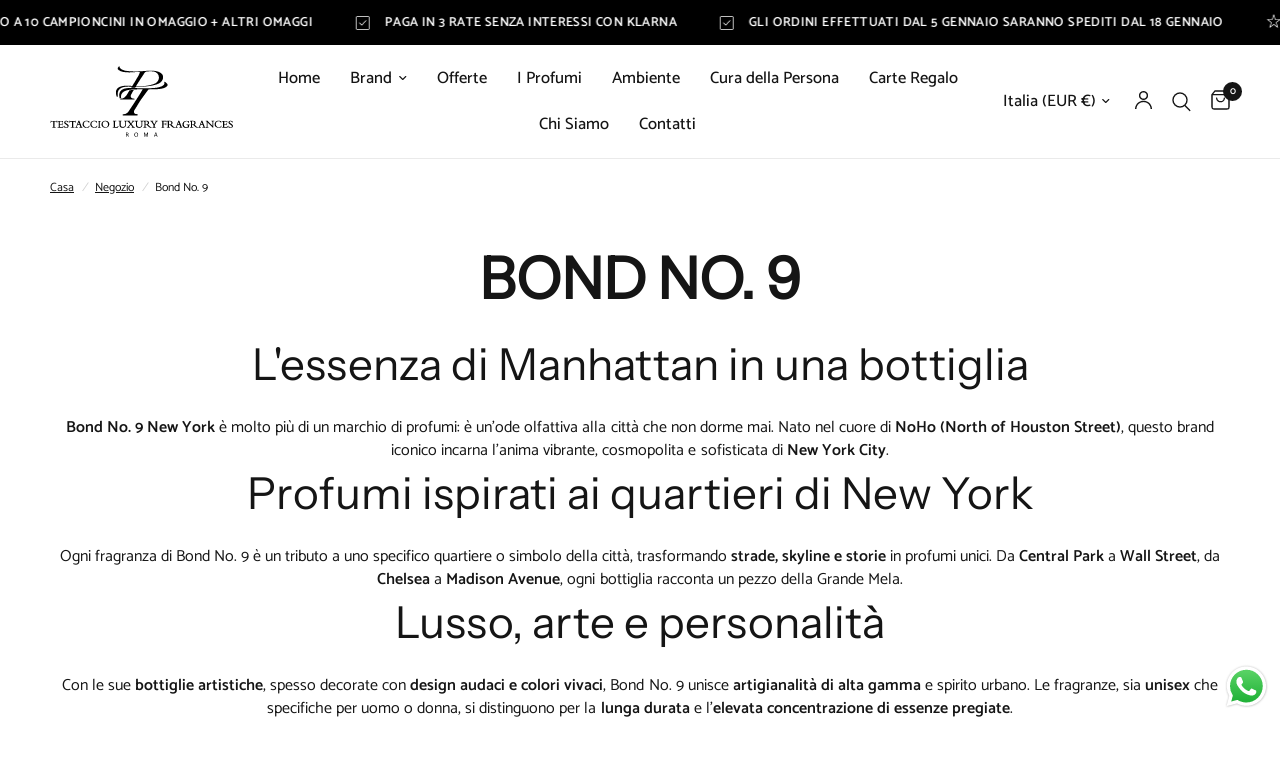

--- FILE ---
content_type: text/html; charset=utf-8
request_url: https://profumeriatestaccio.it/collections/bond-no-9
body_size: 50108
content:
<!doctype html><html class="no-js" lang="it" dir="ltr">
<head>
	<meta charset="utf-8">
	<meta http-equiv="X-UA-Compatible" content="IE=edge,chrome=1">
	<meta name="viewport" content="width=device-width, initial-scale=1, maximum-scale=5, viewport-fit=cover">
	<meta name="theme-color" content="#ffffff">
	<link rel="canonical" href="https://profumeriatestaccio.it/collections/bond-no-9">
	<link rel="preconnect" href="https://cdn.shopify.com" crossorigin>
	<link rel="preload" as="style" href="//profumeriatestaccio.it/cdn/shop/t/15/assets/app.css?v=132666050126184008891767778364">

<link rel="preload" as="image" href="//profumeriatestaccio.it/cdn/shop/collections/bondo-no-9_logo.png?height=350&v=1742210364" imagesrcset="//profumeriatestaccio.it/cdn/shop/collections/bondo-no-9_logo.png?v=1742210364&width=350 350w,//profumeriatestaccio.it/cdn/shop/collections/bondo-no-9_logo.png?v=1742210364&width=700 700w,//profumeriatestaccio.it/cdn/shop/collections/bondo-no-9_logo.png?v=1742210364&width=600 600w" imagesizes="auto">


<link href="//profumeriatestaccio.it/cdn/shop/t/15/assets/animations.min.js?v=125778792411641688251767778364" as="script" rel="preload">

<link href="//profumeriatestaccio.it/cdn/shop/t/15/assets/header.js?v=53973329853117484881767778364" as="script" rel="preload">
<link href="//profumeriatestaccio.it/cdn/shop/t/15/assets/vendor.min.js?v=57769212839167613861767778366" as="script" rel="preload">
<link href="//profumeriatestaccio.it/cdn/shop/t/15/assets/app.js?v=39648928339787647271767778364" as="script" rel="preload">
<link href="//profumeriatestaccio.it/cdn/shop/t/15/assets/slideshow.js?v=171587361390105924931767778365" as="script" rel="preload">

<script>
window.lazySizesConfig = window.lazySizesConfig || {};
window.lazySizesConfig.expand = 250;
window.lazySizesConfig.loadMode = 1;
window.lazySizesConfig.loadHidden = false;
</script>


	<link rel="icon" type="image/png" href="//profumeriatestaccio.it/cdn/shop/files/logo-orizzontale-full.svg?crop=center&height=32&v=1742037182&width=32">

	<title>
	Bond No. 9 &ndash; Profumeria Testaccio
	</title>

	
	<meta name="description" content="L&#39;essenza di Manhattan in una bottiglia Bond No. 9 New York è molto più di un marchio di profumi: è un&#39;ode olfattiva alla città che non dorme mai. Nato nel cuore di NoHo (North of Houston Street), questo brand iconico incarna l&#39;anima vibrante, cosmopolita e sofisticata di New York City. Profumi ispirati ai quartieri di">
	
<link rel="preconnect" href="https://fonts.shopifycdn.com" crossorigin>

<meta property="og:site_name" content="Profumeria Testaccio">
<meta property="og:url" content="https://profumeriatestaccio.it/collections/bond-no-9">
<meta property="og:title" content="Bond No. 9">
<meta property="og:type" content="product.group">
<meta property="og:description" content="L&#39;essenza di Manhattan in una bottiglia Bond No. 9 New York è molto più di un marchio di profumi: è un&#39;ode olfattiva alla città che non dorme mai. Nato nel cuore di NoHo (North of Houston Street), questo brand iconico incarna l&#39;anima vibrante, cosmopolita e sofisticata di New York City. Profumi ispirati ai quartieri di"><meta property="og:image" content="http://profumeriatestaccio.it/cdn/shop/collections/bondo-no-9_logo.png?v=1742210364">
  <meta property="og:image:secure_url" content="https://profumeriatestaccio.it/cdn/shop/collections/bondo-no-9_logo.png?v=1742210364">
  <meta property="og:image:width" content="600">
  <meta property="og:image:height" content="600"><meta name="twitter:card" content="summary_large_image">
<meta name="twitter:title" content="Bond No. 9">
<meta name="twitter:description" content="L&#39;essenza di Manhattan in una bottiglia Bond No. 9 New York è molto più di un marchio di profumi: è un&#39;ode olfattiva alla città che non dorme mai. Nato nel cuore di NoHo (North of Houston Street), questo brand iconico incarna l&#39;anima vibrante, cosmopolita e sofisticata di New York City. Profumi ispirati ai quartieri di">


	<link href="//profumeriatestaccio.it/cdn/shop/t/15/assets/app.css?v=132666050126184008891767778364" rel="stylesheet" type="text/css" media="all" />

	<style data-shopify>
	@font-face {
  font-family: Catamaran;
  font-weight: 400;
  font-style: normal;
  font-display: swap;
  src: url("//profumeriatestaccio.it/cdn/fonts/catamaran/catamaran_n4.97787e924c88922c7d20919761339dda1e5276ad.woff2") format("woff2"),
       url("//profumeriatestaccio.it/cdn/fonts/catamaran/catamaran_n4.cfda140ba68e3253077b759e3de0d67c4d8b231e.woff") format("woff");
}

@font-face {
  font-family: Catamaran;
  font-weight: 500;
  font-style: normal;
  font-display: swap;
  src: url("//profumeriatestaccio.it/cdn/fonts/catamaran/catamaran_n5.4aa795ab3dba7215fa978a20cc46e8ec5724da5c.woff2") format("woff2"),
       url("//profumeriatestaccio.it/cdn/fonts/catamaran/catamaran_n5.2e1a946b3a110f8347491a85c87d2bfe14ca3f8f.woff") format("woff");
}

@font-face {
  font-family: Catamaran;
  font-weight: 600;
  font-style: normal;
  font-display: swap;
  src: url("//profumeriatestaccio.it/cdn/fonts/catamaran/catamaran_n6.bdda57c9945578c369f45060b24055bf0da96177.woff2") format("woff2"),
       url("//profumeriatestaccio.it/cdn/fonts/catamaran/catamaran_n6.2b199b32c7eea81327d1d09343cfcc3e69495c42.woff") format("woff");
}


		@font-face {
  font-family: "Instrument Sans";
  font-weight: 400;
  font-style: normal;
  font-display: swap;
  src: url("//profumeriatestaccio.it/cdn/fonts/instrument_sans/instrumentsans_n4.db86542ae5e1596dbdb28c279ae6c2086c4c5bfa.woff2") format("woff2"),
       url("//profumeriatestaccio.it/cdn/fonts/instrument_sans/instrumentsans_n4.510f1b081e58d08c30978f465518799851ef6d8b.woff") format("woff");
}

@font-face {
  font-family: "Instrument Sans";
  font-weight: 400;
  font-style: normal;
  font-display: swap;
  src: url("//profumeriatestaccio.it/cdn/fonts/instrument_sans/instrumentsans_n4.db86542ae5e1596dbdb28c279ae6c2086c4c5bfa.woff2") format("woff2"),
       url("//profumeriatestaccio.it/cdn/fonts/instrument_sans/instrumentsans_n4.510f1b081e58d08c30978f465518799851ef6d8b.woff") format("woff");
}

h1,h2,h3,h4,h5,h6,
	.h1,.h2,.h3,.h4,.h5,.h6,
	.logolink.text-logo,
	.heading-font,
	.h1-xlarge,
	.h1-large,
	.customer-addresses .my-address .address-index {
		font-style: normal;
		font-weight: 400;
		font-family: "Instrument Sans", sans-serif;
	}
	body,
	.body-font,
	.thb-product-detail .product-title {
		font-style: normal;
		font-weight: 400;
		font-family: Catamaran, sans-serif;
	}
	:root {
		--mobile-swipe-width: calc(90vw - 30px);
		--font-body-scale: 1.0;
		--font-body-line-height-scale: 0.9;
		--font-body-letter-spacing: 0.0em;
		--font-body-medium-weight: 500;
    --font-body-bold-weight: 600;
		--font-announcement-scale: 1.0;
		--font-heading-scale: 1.1;
		--font-heading-line-height-scale: 1.2;
		--font-heading-letter-spacing: 0.0em;
		--font-navigation-scale: 1.1;
		--navigation-item-spacing: 15px;
		--font-product-title-scale: 1.1;
		--font-product-title-line-height-scale: 0.8;
		--button-letter-spacing: 0.01em;
		--button-font-scale: 1.0;

		--bg-body: #ffffff;
		--bg-body-rgb: 255,255,255;
		--bg-body-darken: #f7f7f7;
		--payment-terms-background-color: #ffffff;
		--color-body: #151515;
		--color-body-rgb: 21,21,21;
		--color-accent: #151515;
		--color-accent-rgb: 21,21,21;
		--color-border: #e9e9e9;
		--color-form-border: #dedede;
		--color-overlay-rgb: 0,0,0;

		--shopify-accelerated-checkout-button-block-size: 48px;
		--shopify-accelerated-checkout-inline-alignment: center;
		--shopify-accelerated-checkout-skeleton-animation-duration: 0.25s;

		--color-announcement-bar-text: #ffffff;
		--color-announcement-bar-bg: #000000;

		--color-header-bg: #ffffff;
		--color-header-bg-rgb: 255,255,255;
		--color-header-text: #151515;
		--color-header-text-rgb: 21,21,21;
		--color-header-links: #151515;
		--color-header-links-rgb: 21,21,21;
		--color-header-links-hover: #151515;
		--color-header-icons: #151515;
		--color-header-border: #eaeaea;

		--solid-button-background: #151515;
		--solid-button-label: #ffffff;
		--outline-button-label: #151515;
		--button-border-radius: 3px;
		--shopify-accelerated-checkout-button-border-radius: 3px;

		--color-price: #151515;
		--color-price-discounted: #3a8437;
		--color-star: #ffee00;
		--color-dots: #151515;

		--color-inventory-instock: #3a8437;
		--color-inventory-lowstock: #FB9E5B;

		--section-spacing-mobile: 50px;
		--section-spacing-desktop: 90px;

		--color-badge-text: #ffffff;
		--color-badge-sold-out: #ea2b2b;
		--color-badge-sale: #151515;
		
		--color-badge-preorder: #666666;
		--badge-corner-radius: 13px;

		--color-footer-text: #ffffff;
		--color-footer-text-rgb: 255,255,255;
		--color-footer-link: #ffffff;
		--color-footer-link-hover: #ffffff;
		--color-footer-border: #ffffff;
		--color-footer-border-rgb: 255,255,255;
		--color-footer-bg: #0f0f0f;
	}



</style>


	<script>
		window.theme = window.theme || {};
		theme = {
			settings: {
				money_with_currency_format:"€{{amount_with_comma_separator}}",
				cart_drawer:true,
				product_id: false,
			},
			routes: {
				root_url: '/',
				cart_url: '/cart',
				cart_add_url: '/cart/add',
				search_url: '/search',
				cart_change_url: '/cart/change',
				cart_update_url: '/cart/update',
				cart_clear_url: '/cart/clear',
				predictive_search_url: '/search/suggest',
			},
			variantStrings: {
        addToCart: `Aggiungi al carrello`,
        soldOut: `Esaurito`,
        unavailable: `Non disponibile`,
        preOrder: `Pre-ordina`,
      },
			strings: {
				requiresTerms: `Devi accettare i termini e le condizioni di vendita per effettuare il pagamento`,
				shippingEstimatorNoResults: `Siamo spiacenti, non spediamo al tuo indirizzo.`,
				shippingEstimatorOneResult: `C&#39;è una tariffa di spedizione per il tuo indirizzo:`,
				shippingEstimatorMultipleResults: `Ci sono diverse tariffe di spedizione per il tuo indirizzo:`,
				shippingEstimatorError: `Si sono verificati uno o più errori durante il recupero delle tariffe di spedizione:`
			}
		};
	</script>
	<script>window.performance && window.performance.mark && window.performance.mark('shopify.content_for_header.start');</script><meta name="facebook-domain-verification" content="0bp6gjg2faf1757cxfaqvfjtytf2jj">
<meta name="google-site-verification" content="eZBavHoQm82YNgJL0kvV4MKKEbfbLntAf_P_NkmZSv8">
<meta id="shopify-digital-wallet" name="shopify-digital-wallet" content="/79306424600/digital_wallets/dialog">
<meta name="shopify-checkout-api-token" content="d866dbd1b04558072f250710fb5a0c95">
<meta id="in-context-paypal-metadata" data-shop-id="79306424600" data-venmo-supported="false" data-environment="production" data-locale="it_IT" data-paypal-v4="true" data-currency="EUR">
<link rel="alternate" type="application/atom+xml" title="Feed" href="/collections/bond-no-9.atom" />
<link rel="next" href="/collections/bond-no-9?page=2">
<link rel="alternate" type="application/json+oembed" href="https://profumeriatestaccio.it/collections/bond-no-9.oembed">
<script async="async" src="/checkouts/internal/preloads.js?locale=it-IT"></script>
<link rel="preconnect" href="https://shop.app" crossorigin="anonymous">
<script async="async" src="https://shop.app/checkouts/internal/preloads.js?locale=it-IT&shop_id=79306424600" crossorigin="anonymous"></script>
<script id="apple-pay-shop-capabilities" type="application/json">{"shopId":79306424600,"countryCode":"IT","currencyCode":"EUR","merchantCapabilities":["supports3DS"],"merchantId":"gid:\/\/shopify\/Shop\/79306424600","merchantName":"Profumeria Testaccio","requiredBillingContactFields":["postalAddress","email","phone"],"requiredShippingContactFields":["postalAddress","email","phone"],"shippingType":"shipping","supportedNetworks":["visa","maestro","masterCard","amex"],"total":{"type":"pending","label":"Profumeria Testaccio","amount":"1.00"},"shopifyPaymentsEnabled":true,"supportsSubscriptions":true}</script>
<script id="shopify-features" type="application/json">{"accessToken":"d866dbd1b04558072f250710fb5a0c95","betas":["rich-media-storefront-analytics"],"domain":"profumeriatestaccio.it","predictiveSearch":true,"shopId":79306424600,"locale":"it"}</script>
<script>var Shopify = Shopify || {};
Shopify.shop = "m-profumerie.myshopify.com";
Shopify.locale = "it";
Shopify.currency = {"active":"EUR","rate":"1.0"};
Shopify.country = "IT";
Shopify.theme = {"name":"Copia aggiornata di Reformation aggiornato","id":186207142274,"schema_name":"Reformation","schema_version":"9.2.0","theme_store_id":1762,"role":"main"};
Shopify.theme.handle = "null";
Shopify.theme.style = {"id":null,"handle":null};
Shopify.cdnHost = "profumeriatestaccio.it/cdn";
Shopify.routes = Shopify.routes || {};
Shopify.routes.root = "/";</script>
<script type="module">!function(o){(o.Shopify=o.Shopify||{}).modules=!0}(window);</script>
<script>!function(o){function n(){var o=[];function n(){o.push(Array.prototype.slice.apply(arguments))}return n.q=o,n}var t=o.Shopify=o.Shopify||{};t.loadFeatures=n(),t.autoloadFeatures=n()}(window);</script>
<script>
  window.ShopifyPay = window.ShopifyPay || {};
  window.ShopifyPay.apiHost = "shop.app\/pay";
  window.ShopifyPay.redirectState = null;
</script>
<script id="shop-js-analytics" type="application/json">{"pageType":"collection"}</script>
<script defer="defer" async type="module" src="//profumeriatestaccio.it/cdn/shopifycloud/shop-js/modules/v2/client.init-shop-cart-sync_dvfQaB1V.it.esm.js"></script>
<script defer="defer" async type="module" src="//profumeriatestaccio.it/cdn/shopifycloud/shop-js/modules/v2/chunk.common_BW-OJwDu.esm.js"></script>
<script defer="defer" async type="module" src="//profumeriatestaccio.it/cdn/shopifycloud/shop-js/modules/v2/chunk.modal_CX4jaIRf.esm.js"></script>
<script type="module">
  await import("//profumeriatestaccio.it/cdn/shopifycloud/shop-js/modules/v2/client.init-shop-cart-sync_dvfQaB1V.it.esm.js");
await import("//profumeriatestaccio.it/cdn/shopifycloud/shop-js/modules/v2/chunk.common_BW-OJwDu.esm.js");
await import("//profumeriatestaccio.it/cdn/shopifycloud/shop-js/modules/v2/chunk.modal_CX4jaIRf.esm.js");

  window.Shopify.SignInWithShop?.initShopCartSync?.({"fedCMEnabled":true,"windoidEnabled":true});

</script>
<script>
  window.Shopify = window.Shopify || {};
  if (!window.Shopify.featureAssets) window.Shopify.featureAssets = {};
  window.Shopify.featureAssets['shop-js'] = {"shop-cart-sync":["modules/v2/client.shop-cart-sync_CGEUFKvL.it.esm.js","modules/v2/chunk.common_BW-OJwDu.esm.js","modules/v2/chunk.modal_CX4jaIRf.esm.js"],"init-fed-cm":["modules/v2/client.init-fed-cm_Q280f13X.it.esm.js","modules/v2/chunk.common_BW-OJwDu.esm.js","modules/v2/chunk.modal_CX4jaIRf.esm.js"],"shop-cash-offers":["modules/v2/client.shop-cash-offers_DoRGZwcj.it.esm.js","modules/v2/chunk.common_BW-OJwDu.esm.js","modules/v2/chunk.modal_CX4jaIRf.esm.js"],"shop-login-button":["modules/v2/client.shop-login-button_DMM6ww0E.it.esm.js","modules/v2/chunk.common_BW-OJwDu.esm.js","modules/v2/chunk.modal_CX4jaIRf.esm.js"],"pay-button":["modules/v2/client.pay-button_B6q2F277.it.esm.js","modules/v2/chunk.common_BW-OJwDu.esm.js","modules/v2/chunk.modal_CX4jaIRf.esm.js"],"shop-button":["modules/v2/client.shop-button_COUnjhWS.it.esm.js","modules/v2/chunk.common_BW-OJwDu.esm.js","modules/v2/chunk.modal_CX4jaIRf.esm.js"],"avatar":["modules/v2/client.avatar_BTnouDA3.it.esm.js"],"init-windoid":["modules/v2/client.init-windoid_CrSLay9H.it.esm.js","modules/v2/chunk.common_BW-OJwDu.esm.js","modules/v2/chunk.modal_CX4jaIRf.esm.js"],"init-shop-for-new-customer-accounts":["modules/v2/client.init-shop-for-new-customer-accounts_BGmSGr-t.it.esm.js","modules/v2/client.shop-login-button_DMM6ww0E.it.esm.js","modules/v2/chunk.common_BW-OJwDu.esm.js","modules/v2/chunk.modal_CX4jaIRf.esm.js"],"init-shop-email-lookup-coordinator":["modules/v2/client.init-shop-email-lookup-coordinator_BMjbsTlQ.it.esm.js","modules/v2/chunk.common_BW-OJwDu.esm.js","modules/v2/chunk.modal_CX4jaIRf.esm.js"],"init-shop-cart-sync":["modules/v2/client.init-shop-cart-sync_dvfQaB1V.it.esm.js","modules/v2/chunk.common_BW-OJwDu.esm.js","modules/v2/chunk.modal_CX4jaIRf.esm.js"],"shop-toast-manager":["modules/v2/client.shop-toast-manager_C1IUOXW7.it.esm.js","modules/v2/chunk.common_BW-OJwDu.esm.js","modules/v2/chunk.modal_CX4jaIRf.esm.js"],"init-customer-accounts":["modules/v2/client.init-customer-accounts_DyWT7tGr.it.esm.js","modules/v2/client.shop-login-button_DMM6ww0E.it.esm.js","modules/v2/chunk.common_BW-OJwDu.esm.js","modules/v2/chunk.modal_CX4jaIRf.esm.js"],"init-customer-accounts-sign-up":["modules/v2/client.init-customer-accounts-sign-up_DR74S9QP.it.esm.js","modules/v2/client.shop-login-button_DMM6ww0E.it.esm.js","modules/v2/chunk.common_BW-OJwDu.esm.js","modules/v2/chunk.modal_CX4jaIRf.esm.js"],"shop-follow-button":["modules/v2/client.shop-follow-button_C7goD_zf.it.esm.js","modules/v2/chunk.common_BW-OJwDu.esm.js","modules/v2/chunk.modal_CX4jaIRf.esm.js"],"checkout-modal":["modules/v2/client.checkout-modal_Cy_s3Hxe.it.esm.js","modules/v2/chunk.common_BW-OJwDu.esm.js","modules/v2/chunk.modal_CX4jaIRf.esm.js"],"shop-login":["modules/v2/client.shop-login_ByWJfYRH.it.esm.js","modules/v2/chunk.common_BW-OJwDu.esm.js","modules/v2/chunk.modal_CX4jaIRf.esm.js"],"lead-capture":["modules/v2/client.lead-capture_B-cWF8Yd.it.esm.js","modules/v2/chunk.common_BW-OJwDu.esm.js","modules/v2/chunk.modal_CX4jaIRf.esm.js"],"payment-terms":["modules/v2/client.payment-terms_B2vYrkY2.it.esm.js","modules/v2/chunk.common_BW-OJwDu.esm.js","modules/v2/chunk.modal_CX4jaIRf.esm.js"]};
</script>
<script>(function() {
  var isLoaded = false;
  function asyncLoad() {
    if (isLoaded) return;
    isLoaded = true;
    var urls = ["https:\/\/ecommplugins-scripts.trustpilot.com\/v2.1\/js\/header.min.js?settings=eyJrZXkiOiIwUUNTSDJzdkk1dnRFd0d5IiwicyI6Im5vbmUifQ==\u0026v=2.5\u0026shop=m-profumerie.myshopify.com","https:\/\/ecommplugins-scripts.trustpilot.com\/v2.1\/js\/success.min.js?settings=eyJrZXkiOiIwUUNTSDJzdkk1dnRFd0d5IiwicyI6Im5vbmUiLCJ0IjpbIm9yZGVycy9mdWxmaWxsZWQiXSwidiI6IiIsImEiOiIifQ==\u0026shop=m-profumerie.myshopify.com","https:\/\/ecommplugins-trustboxsettings.trustpilot.com\/m-profumerie.myshopify.com.js?settings=1743777562605\u0026shop=m-profumerie.myshopify.com","https:\/\/widget.trustpilot.com\/bootstrap\/v5\/tp.widget.sync.bootstrap.min.js?shop=m-profumerie.myshopify.com","https:\/\/cdn-bundler.nice-team.net\/app\/js\/bundler.js?shop=m-profumerie.myshopify.com","https:\/\/s3.eu-west-1.amazonaws.com\/production-klarna-il-shopify-osm\/f1b3d17aa67707db5225aa5747c03d331dbcb8ea\/m-profumerie.myshopify.com-1767780617287.js?shop=m-profumerie.myshopify.com"];
    for (var i = 0; i < urls.length; i++) {
      var s = document.createElement('script');
      s.type = 'text/javascript';
      s.async = true;
      s.src = urls[i];
      var x = document.getElementsByTagName('script')[0];
      x.parentNode.insertBefore(s, x);
    }
  };
  if(window.attachEvent) {
    window.attachEvent('onload', asyncLoad);
  } else {
    window.addEventListener('load', asyncLoad, false);
  }
})();</script>
<script id="__st">var __st={"a":79306424600,"offset":3600,"reqid":"c1c2e596-3cf7-4067-8d4a-927bcee8d18a-1769470673","pageurl":"profumeriatestaccio.it\/collections\/bond-no-9","u":"4e4622e7ba06","p":"collection","rtyp":"collection","rid":464352117016};</script>
<script>window.ShopifyPaypalV4VisibilityTracking = true;</script>
<script id="captcha-bootstrap">!function(){'use strict';const t='contact',e='account',n='new_comment',o=[[t,t],['blogs',n],['comments',n],[t,'customer']],c=[[e,'customer_login'],[e,'guest_login'],[e,'recover_customer_password'],[e,'create_customer']],r=t=>t.map((([t,e])=>`form[action*='/${t}']:not([data-nocaptcha='true']) input[name='form_type'][value='${e}']`)).join(','),a=t=>()=>t?[...document.querySelectorAll(t)].map((t=>t.form)):[];function s(){const t=[...o],e=r(t);return a(e)}const i='password',u='form_key',d=['recaptcha-v3-token','g-recaptcha-response','h-captcha-response',i],f=()=>{try{return window.sessionStorage}catch{return}},m='__shopify_v',_=t=>t.elements[u];function p(t,e,n=!1){try{const o=window.sessionStorage,c=JSON.parse(o.getItem(e)),{data:r}=function(t){const{data:e,action:n}=t;return t[m]||n?{data:e,action:n}:{data:t,action:n}}(c);for(const[e,n]of Object.entries(r))t.elements[e]&&(t.elements[e].value=n);n&&o.removeItem(e)}catch(o){console.error('form repopulation failed',{error:o})}}const l='form_type',E='cptcha';function T(t){t.dataset[E]=!0}const w=window,h=w.document,L='Shopify',v='ce_forms',y='captcha';let A=!1;((t,e)=>{const n=(g='f06e6c50-85a8-45c8-87d0-21a2b65856fe',I='https://cdn.shopify.com/shopifycloud/storefront-forms-hcaptcha/ce_storefront_forms_captcha_hcaptcha.v1.5.2.iife.js',D={infoText:'Protetto da hCaptcha',privacyText:'Privacy',termsText:'Termini'},(t,e,n)=>{const o=w[L][v],c=o.bindForm;if(c)return c(t,g,e,D).then(n);var r;o.q.push([[t,g,e,D],n]),r=I,A||(h.body.append(Object.assign(h.createElement('script'),{id:'captcha-provider',async:!0,src:r})),A=!0)});var g,I,D;w[L]=w[L]||{},w[L][v]=w[L][v]||{},w[L][v].q=[],w[L][y]=w[L][y]||{},w[L][y].protect=function(t,e){n(t,void 0,e),T(t)},Object.freeze(w[L][y]),function(t,e,n,w,h,L){const[v,y,A,g]=function(t,e,n){const i=e?o:[],u=t?c:[],d=[...i,...u],f=r(d),m=r(i),_=r(d.filter((([t,e])=>n.includes(e))));return[a(f),a(m),a(_),s()]}(w,h,L),I=t=>{const e=t.target;return e instanceof HTMLFormElement?e:e&&e.form},D=t=>v().includes(t);t.addEventListener('submit',(t=>{const e=I(t);if(!e)return;const n=D(e)&&!e.dataset.hcaptchaBound&&!e.dataset.recaptchaBound,o=_(e),c=g().includes(e)&&(!o||!o.value);(n||c)&&t.preventDefault(),c&&!n&&(function(t){try{if(!f())return;!function(t){const e=f();if(!e)return;const n=_(t);if(!n)return;const o=n.value;o&&e.removeItem(o)}(t);const e=Array.from(Array(32),(()=>Math.random().toString(36)[2])).join('');!function(t,e){_(t)||t.append(Object.assign(document.createElement('input'),{type:'hidden',name:u})),t.elements[u].value=e}(t,e),function(t,e){const n=f();if(!n)return;const o=[...t.querySelectorAll(`input[type='${i}']`)].map((({name:t})=>t)),c=[...d,...o],r={};for(const[a,s]of new FormData(t).entries())c.includes(a)||(r[a]=s);n.setItem(e,JSON.stringify({[m]:1,action:t.action,data:r}))}(t,e)}catch(e){console.error('failed to persist form',e)}}(e),e.submit())}));const S=(t,e)=>{t&&!t.dataset[E]&&(n(t,e.some((e=>e===t))),T(t))};for(const o of['focusin','change'])t.addEventListener(o,(t=>{const e=I(t);D(e)&&S(e,y())}));const B=e.get('form_key'),M=e.get(l),P=B&&M;t.addEventListener('DOMContentLoaded',(()=>{const t=y();if(P)for(const e of t)e.elements[l].value===M&&p(e,B);[...new Set([...A(),...v().filter((t=>'true'===t.dataset.shopifyCaptcha))])].forEach((e=>S(e,t)))}))}(h,new URLSearchParams(w.location.search),n,t,e,['guest_login'])})(!0,!0)}();</script>
<script integrity="sha256-4kQ18oKyAcykRKYeNunJcIwy7WH5gtpwJnB7kiuLZ1E=" data-source-attribution="shopify.loadfeatures" defer="defer" src="//profumeriatestaccio.it/cdn/shopifycloud/storefront/assets/storefront/load_feature-a0a9edcb.js" crossorigin="anonymous"></script>
<script crossorigin="anonymous" defer="defer" src="//profumeriatestaccio.it/cdn/shopifycloud/storefront/assets/shopify_pay/storefront-65b4c6d7.js?v=20250812"></script>
<script data-source-attribution="shopify.dynamic_checkout.dynamic.init">var Shopify=Shopify||{};Shopify.PaymentButton=Shopify.PaymentButton||{isStorefrontPortableWallets:!0,init:function(){window.Shopify.PaymentButton.init=function(){};var t=document.createElement("script");t.src="https://profumeriatestaccio.it/cdn/shopifycloud/portable-wallets/latest/portable-wallets.it.js",t.type="module",document.head.appendChild(t)}};
</script>
<script data-source-attribution="shopify.dynamic_checkout.buyer_consent">
  function portableWalletsHideBuyerConsent(e){var t=document.getElementById("shopify-buyer-consent"),n=document.getElementById("shopify-subscription-policy-button");t&&n&&(t.classList.add("hidden"),t.setAttribute("aria-hidden","true"),n.removeEventListener("click",e))}function portableWalletsShowBuyerConsent(e){var t=document.getElementById("shopify-buyer-consent"),n=document.getElementById("shopify-subscription-policy-button");t&&n&&(t.classList.remove("hidden"),t.removeAttribute("aria-hidden"),n.addEventListener("click",e))}window.Shopify?.PaymentButton&&(window.Shopify.PaymentButton.hideBuyerConsent=portableWalletsHideBuyerConsent,window.Shopify.PaymentButton.showBuyerConsent=portableWalletsShowBuyerConsent);
</script>
<script data-source-attribution="shopify.dynamic_checkout.cart.bootstrap">document.addEventListener("DOMContentLoaded",(function(){function t(){return document.querySelector("shopify-accelerated-checkout-cart, shopify-accelerated-checkout")}if(t())Shopify.PaymentButton.init();else{new MutationObserver((function(e,n){t()&&(Shopify.PaymentButton.init(),n.disconnect())})).observe(document.body,{childList:!0,subtree:!0})}}));
</script>
<script id='scb4127' type='text/javascript' async='' src='https://profumeriatestaccio.it/cdn/shopifycloud/privacy-banner/storefront-banner.js'></script><link id="shopify-accelerated-checkout-styles" rel="stylesheet" media="screen" href="https://profumeriatestaccio.it/cdn/shopifycloud/portable-wallets/latest/accelerated-checkout-backwards-compat.css" crossorigin="anonymous">
<style id="shopify-accelerated-checkout-cart">
        #shopify-buyer-consent {
  margin-top: 1em;
  display: inline-block;
  width: 100%;
}

#shopify-buyer-consent.hidden {
  display: none;
}

#shopify-subscription-policy-button {
  background: none;
  border: none;
  padding: 0;
  text-decoration: underline;
  font-size: inherit;
  cursor: pointer;
}

#shopify-subscription-policy-button::before {
  box-shadow: none;
}

      </style>

<script>window.performance && window.performance.mark && window.performance.mark('shopify.content_for_header.end');</script> <!-- Header hook for plugins -->

	<script>document.documentElement.className = document.documentElement.className.replace('no-js', 'js');</script>
	
<!-- BEGIN app block: shopify://apps/eg-auto-add-to-cart/blocks/app-embed/0f7d4f74-1e89-4820-aec4-6564d7e535d2 -->










  
    <script
      async
      type="text/javascript"
      src="https://cdn.506.io/eg/script.js?shop=m-profumerie.myshopify.com&v=7"
    ></script>
  



  <meta id="easygift-shop" itemid="c2hvcF8kXzE3Njk0NzA2NzM=" content="{&quot;isInstalled&quot;:true,&quot;installedOn&quot;:&quot;2025-06-30T14:18:13.110Z&quot;,&quot;appVersion&quot;:&quot;3.0&quot;,&quot;subscriptionName&quot;:&quot;Standard&quot;,&quot;cartAnalytics&quot;:true,&quot;freeTrialEndsOn&quot;:null,&quot;settings&quot;:{&quot;reminderBannerStyle&quot;:{&quot;position&quot;:{&quot;horizontal&quot;:&quot;right&quot;,&quot;vertical&quot;:&quot;bottom&quot;},&quot;closingMode&quot;:&quot;doNotAutoClose&quot;,&quot;cssStyles&quot;:&quot;&quot;,&quot;displayAfter&quot;:5,&quot;headerText&quot;:&quot;&quot;,&quot;imageUrl&quot;:null,&quot;primaryColor&quot;:&quot;#000000&quot;,&quot;reshowBannerAfter&quot;:&quot;everyNewSession&quot;,&quot;selfcloseAfter&quot;:5,&quot;showImage&quot;:false,&quot;subHeaderText&quot;:&quot;&quot;},&quot;addedItemIdentifier&quot;:&quot;_Gifted&quot;,&quot;ignoreOtherAppLineItems&quot;:null,&quot;customVariantsInfoLifetimeMins&quot;:1440,&quot;redirectPath&quot;:null,&quot;ignoreNonStandardCartRequests&quot;:false,&quot;bannerStyle&quot;:{&quot;position&quot;:{&quot;horizontal&quot;:&quot;right&quot;,&quot;vertical&quot;:&quot;bottom&quot;},&quot;cssStyles&quot;:null,&quot;primaryColor&quot;:&quot;#000000&quot;},&quot;themePresetId&quot;:null,&quot;notificationStyle&quot;:{&quot;position&quot;:{&quot;horizontal&quot;:null,&quot;vertical&quot;:null},&quot;cssStyles&quot;:null,&quot;duration&quot;:null,&quot;hasCustomizations&quot;:false,&quot;primaryColor&quot;:null},&quot;fetchCartData&quot;:false,&quot;useLocalStorage&quot;:{&quot;enabled&quot;:false,&quot;expiryMinutes&quot;:null},&quot;popupStyle&quot;:{&quot;closeModalOutsideClick&quot;:true,&quot;priceShowZeroDecimals&quot;:true,&quot;addButtonText&quot;:null,&quot;cssStyles&quot;:null,&quot;dismissButtonText&quot;:null,&quot;hasCustomizations&quot;:false,&quot;imageUrl&quot;:null,&quot;outOfStockButtonText&quot;:null,&quot;primaryColor&quot;:null,&quot;secondaryColor&quot;:null,&quot;showProductLink&quot;:false,&quot;subscriptionLabel&quot;:null},&quot;refreshAfterBannerClick&quot;:false,&quot;disableReapplyRules&quot;:false,&quot;disableReloadOnFailedAddition&quot;:false,&quot;autoReloadCartPage&quot;:false,&quot;ajaxRedirectPath&quot;:null,&quot;allowSimultaneousRequests&quot;:false,&quot;applyRulesOnCheckout&quot;:false,&quot;enableCartCtrlOverrides&quot;:true,&quot;customRedirectFromCart&quot;:null,&quot;scriptSettings&quot;:{&quot;branding&quot;:{&quot;removalRequestSent&quot;:null,&quot;show&quot;:false},&quot;productPageRedirection&quot;:{&quot;enabled&quot;:false,&quot;products&quot;:[],&quot;redirectionURL&quot;:&quot;\/&quot;},&quot;debugging&quot;:{&quot;enabled&quot;:true,&quot;enabledOn&quot;:&quot;2025-11-20T08:35:46.476Z&quot;,&quot;stringifyObj&quot;:false},&quot;enableBuyNowInterceptions&quot;:false,&quot;removeProductsAddedFromExpiredRules&quot;:false,&quot;useFinalPrice&quot;:false,&quot;hideGiftedPropertyText&quot;:false,&quot;fetchCartDataBeforeRequest&quot;:false,&quot;customCSS&quot;:null,&quot;decodePayload&quot;:false,&quot;delayUpdates&quot;:2000,&quot;fetchProductInfoFromSavedDomain&quot;:false,&quot;hideAlertsOnFrontend&quot;:false,&quot;removeEGPropertyFromSplitActionLineItems&quot;:false},&quot;accessToEnterprise&quot;:false},&quot;translations&quot;:null,&quot;defaultLocale&quot;:&quot;it&quot;,&quot;shopDomain&quot;:&quot;profumeriatestaccio.it&quot;}">


<script defer>
  (async function() {
    try {

      const blockVersion = "v3"
      if (blockVersion != "v3") {
        return
      }

      let metaErrorFlag = false;
      if (metaErrorFlag) {
        return
      }

      // Parse metafields as JSON
      const metafields = {"easygift-rule-6865098b9c99dd65a4ee8f03":{"schedule":{"enabled":false,"starts":null,"ends":null},"trigger":{"productTags":{"targets":[],"collectionInfo":null,"sellingPlan":null},"type":"cartValue","minCartValue":75,"hasUpperCartValue":true,"upperCartValue":150,"products":[],"collections":[],"condition":null,"conditionMin":null,"conditionMax":null,"collectionSellingPlanType":null},"action":{"notification":{"enabled":true,"headerText":"Un regalo per te!","subHeaderText":"Procedi al checkout e usufruisci del premio che hai ottenuto","showImage":false,"imageUrl":""},"discount":{"issue":null,"type":"app","id":"gid:\/\/shopify\/DiscountAutomaticNode\/2264770216322","title":"Campioncini selezionati","createdByEasyGift":true,"easygiftAppDiscount":true,"discountType":"percentage","value":100},"popupOptions":{"headline":null,"subHeadline":null,"showItemsPrice":false,"showVariantsSeparately":false,"popupDismissable":false,"imageUrl":null,"persistPopup":false,"rewardQuantity":1,"showDiscountedPrice":false,"hideOOSItems":false},"banner":{"enabled":false,"headerText":null,"subHeaderText":null,"showImage":false,"imageUrl":null,"displayAfter":"5","closingMode":"doNotAutoClose","selfcloseAfter":"5","reshowBannerAfter":"everyNewSession","redirectLink":null},"type":"addAutomatically","products":[{"name":"5 campioncini a sorpresa - Default Title","variantId":"55349365047682","variantGid":"gid:\/\/shopify\/ProductVariant\/55349365047682","productGid":"gid:\/\/shopify\/Product\/15018797695362","quantity":1,"handle":"5-campioncini-a-sorpresa","price":"75.00","alerts":[]}],"limit":1,"preventProductRemoval":false,"addAvailableProducts":false},"targeting":{"link":{"destination":null,"data":null,"cookieLifetime":14},"additionalCriteria":{"geo":{"include":[],"exclude":[]},"type":null,"customerTags":[],"customerTagsExcluded":[],"customerId":[],"orderCount":null,"hasOrderCountMax":false,"orderCountMax":null,"totalSpent":null,"hasTotalSpentMax":false,"totalSpentMax":null},"type":"all"},"settings":{"worksInReverse":true,"runsOncePerSession":false,"preventAddedItemPurchase":true,"showReminderBanner":false},"_id":"6865098b9c99dd65a4ee8f03","name":"5 campioncini","store":"68629ca361bbf1ad4bc1e979","shop":"m-profumerie","active":true,"translations":null,"createdAt":"2025-07-02T10:27:23.212Z","updatedAt":"2025-12-01T08:21:05.328Z","__v":0},"easygift-rule-68650abdc36dcab936ac00fe":{"schedule":{"enabled":false,"starts":null,"ends":null},"trigger":{"productTags":{"targets":[],"collectionInfo":null,"sellingPlan":null},"type":"cartValue","minCartValue":250,"hasUpperCartValue":false,"upperCartValue":null,"products":[],"collections":[],"condition":null,"conditionMin":null,"conditionMax":null,"collectionSellingPlanType":null},"action":{"notification":{"enabled":true,"headerText":"Un regalo per te!","subHeaderText":"Procedi al checkout e usufruisci del premio che hai ottenuto","showImage":false,"imageUrl":""},"discount":{"issue":null,"type":"app","id":"gid:\/\/shopify\/DiscountAutomaticNode\/2264770314626","title":"Scrivere nelle note dell'ordine 5 fragranze per i campioncini, la fragranza (max 249€\/100ml) + il colore del Perfume POD","createdByEasyGift":true,"easygiftAppDiscount":true,"discountType":"percentage","value":100},"popupOptions":{"headline":null,"subHeadline":null,"showItemsPrice":false,"showVariantsSeparately":false,"popupDismissable":false,"imageUrl":null,"persistPopup":false,"rewardQuantity":1,"showDiscountedPrice":false,"hideOOSItems":false},"banner":{"enabled":false,"headerText":null,"subHeaderText":null,"showImage":false,"imageUrl":null,"displayAfter":"5","closingMode":"doNotAutoClose","selfcloseAfter":"5","reshowBannerAfter":"everyNewSession","redirectLink":null},"type":"addAutomatically","products":[{"name":"10 campioncini di cui 5 scelti da te + Perfume Pod 5ml con fragranza scelta da te - Default Title","variantId":"55349370421634","variantGid":"gid:\/\/shopify\/ProductVariant\/55349370421634","productGid":"gid:\/\/shopify\/Product\/15018800349570","quantity":1,"handle":"10-campioncini-scelti-da-te-perfume-pod-5ml-con-fragranza-scelta-da-te","price":"195.00","alerts":[]}],"limit":1,"preventProductRemoval":false,"addAvailableProducts":false},"targeting":{"link":{"destination":null,"data":null,"cookieLifetime":14},"additionalCriteria":{"geo":{"include":[],"exclude":[]},"type":null,"customerTags":[],"customerTagsExcluded":[],"customerId":[],"orderCount":null,"hasOrderCountMax":false,"orderCountMax":null,"totalSpent":null,"hasTotalSpentMax":false,"totalSpentMax":null},"type":"all"},"settings":{"worksInReverse":true,"runsOncePerSession":false,"preventAddedItemPurchase":true,"showReminderBanner":false},"_id":"68650abdc36dcab936ac00fe","name":"10 campioncini CUSTOM + PERFUME POD con fragranza CUSTOM","store":"68629ca361bbf1ad4bc1e979","shop":"m-profumerie","active":true,"translations":null,"createdAt":"2025-07-02T10:32:29.035Z","updatedAt":"2025-12-01T08:28:06.233Z","__v":0},"easygift-rule-6970e6f8d4c9bc7493963c18":{"schedule":{"enabled":false,"starts":null,"ends":null},"trigger":{"productTags":{"targets":[],"collectionInfo":null,"sellingPlan":null},"type":"cartValue","minCartValue":151,"hasUpperCartValue":true,"upperCartValue":250,"products":[],"collections":[],"condition":null,"conditionMin":null,"conditionMax":null,"collectionSellingPlanType":null,"promoCode":null,"promoCodeDiscount":null},"action":{"notification":{"enabled":false,"headerText":null,"subHeaderText":null,"showImage":false,"imageUrl":""},"discount":{"issue":null,"type":"app","id":"gid:\/\/shopify\/DiscountAutomaticNode\/2293268218242","title":"10 campioncini a sorpresa + Perfume pod 5ml","createdByEasyGift":true,"easygiftAppDiscount":true,"discountType":"percentage","value":100},"popupOptions":{"headline":null,"subHeadline":null,"showItemsPrice":false,"showVariantsSeparately":false,"popupDismissable":false,"imageUrl":null,"persistPopup":false,"rewardQuantity":1,"showDiscountedPrice":false,"hideOOSItems":false},"banner":{"enabled":false,"headerText":null,"subHeaderText":null,"showImage":false,"imageUrl":null,"displayAfter":"5","closingMode":"doNotAutoClose","selfcloseAfter":"5","reshowBannerAfter":"everyNewSession","redirectLink":null},"type":"addAutomatically","products":[{"name":"10 campioncini a sorpresa + Perfume pod 5ml - Default Title","variantId":"55349368783234","variantGid":"gid:\/\/shopify\/ProductVariant\/55349368783234","productGid":"gid:\/\/shopify\/Product\/15018799169922","quantity":1,"handle":"10-campioncini-5-scelti-da-te-perfume-pod-5ml","price":"120.00"}],"limit":1,"preventProductRemoval":false,"addAvailableProducts":false},"targeting":{"link":{"destination":null,"data":null,"cookieLifetime":14},"additionalCriteria":{"geo":{"include":[],"exclude":[]},"type":null,"customerTags":[],"customerTagsExcluded":[],"customerId":[],"orderCount":null,"hasOrderCountMax":false,"orderCountMax":null,"totalSpent":null,"hasTotalSpentMax":false,"totalSpentMax":null},"type":"all"},"settings":{"worksInReverse":true,"runsOncePerSession":false,"preventAddedItemPurchase":true,"showReminderBanner":false},"_id":"6970e6f8d4c9bc7493963c18","name":"10 campioncini a sorpresa + Perfume Pod 5 ml","store":"68629ca361bbf1ad4bc1e979","shop":"m-profumerie","active":true,"translations":null,"createdAt":"2026-01-21T14:47:20.166Z","updatedAt":"2026-01-21T14:47:53.137Z","__v":0}};

      // Process metafields in JavaScript
      let savedRulesArray = [];
      for (const [key, value] of Object.entries(metafields)) {
        if (value) {
          for (const prop in value) {
            // avoiding Object.Keys for performance gain -- no need to make an array of keys.
            savedRulesArray.push(value);
            break;
          }
        }
      }

      const metaTag = document.createElement('meta');
      metaTag.id = 'easygift-rules';
      metaTag.content = JSON.stringify(savedRulesArray);
      metaTag.setAttribute('itemid', 'cnVsZXNfJF8xNzY5NDcwNjcz');

      document.head.appendChild(metaTag);
      } catch (err) {
        
      }
  })();
</script>


  <script
    type="text/javascript"
    defer
  >

    (function () {
      try {
        window.EG_INFO = window.EG_INFO || {};
        var shopInfo = {"isInstalled":true,"installedOn":"2025-06-30T14:18:13.110Z","appVersion":"3.0","subscriptionName":"Standard","cartAnalytics":true,"freeTrialEndsOn":null,"settings":{"reminderBannerStyle":{"position":{"horizontal":"right","vertical":"bottom"},"closingMode":"doNotAutoClose","cssStyles":"","displayAfter":5,"headerText":"","imageUrl":null,"primaryColor":"#000000","reshowBannerAfter":"everyNewSession","selfcloseAfter":5,"showImage":false,"subHeaderText":""},"addedItemIdentifier":"_Gifted","ignoreOtherAppLineItems":null,"customVariantsInfoLifetimeMins":1440,"redirectPath":null,"ignoreNonStandardCartRequests":false,"bannerStyle":{"position":{"horizontal":"right","vertical":"bottom"},"cssStyles":null,"primaryColor":"#000000"},"themePresetId":null,"notificationStyle":{"position":{"horizontal":null,"vertical":null},"cssStyles":null,"duration":null,"hasCustomizations":false,"primaryColor":null},"fetchCartData":false,"useLocalStorage":{"enabled":false,"expiryMinutes":null},"popupStyle":{"closeModalOutsideClick":true,"priceShowZeroDecimals":true,"addButtonText":null,"cssStyles":null,"dismissButtonText":null,"hasCustomizations":false,"imageUrl":null,"outOfStockButtonText":null,"primaryColor":null,"secondaryColor":null,"showProductLink":false,"subscriptionLabel":null},"refreshAfterBannerClick":false,"disableReapplyRules":false,"disableReloadOnFailedAddition":false,"autoReloadCartPage":false,"ajaxRedirectPath":null,"allowSimultaneousRequests":false,"applyRulesOnCheckout":false,"enableCartCtrlOverrides":true,"customRedirectFromCart":null,"scriptSettings":{"branding":{"removalRequestSent":null,"show":false},"productPageRedirection":{"enabled":false,"products":[],"redirectionURL":"\/"},"debugging":{"enabled":true,"enabledOn":"2025-11-20T08:35:46.476Z","stringifyObj":false},"enableBuyNowInterceptions":false,"removeProductsAddedFromExpiredRules":false,"useFinalPrice":false,"hideGiftedPropertyText":false,"fetchCartDataBeforeRequest":false,"customCSS":null,"decodePayload":false,"delayUpdates":2000,"fetchProductInfoFromSavedDomain":false,"hideAlertsOnFrontend":false,"removeEGPropertyFromSplitActionLineItems":false},"accessToEnterprise":false},"translations":null,"defaultLocale":"it","shopDomain":"profumeriatestaccio.it"};
        var productRedirectionEnabled = shopInfo.settings.scriptSettings.productPageRedirection.enabled;
        if (["Unlimited", "Enterprise"].includes(shopInfo.subscriptionName) && productRedirectionEnabled) {
          var products = shopInfo.settings.scriptSettings.productPageRedirection.products;
          if (products.length > 0) {
            var productIds = products.map(function(prod) {
              var productGid = prod.id;
              var productIdNumber = parseInt(productGid.split('/').pop());
              return productIdNumber;
            });
            var productInfo = null;
            var isProductInList = productIds.includes(productInfo.id);
            if (isProductInList) {
              var redirectionURL = shopInfo.settings.scriptSettings.productPageRedirection.redirectionURL;
              if (redirectionURL) {
                window.location = redirectionURL;
              }
            }
          }
        }

        
      } catch(err) {
      return
    }})()
  </script>



<!-- END app block --><script src="https://cdn.shopify.com/extensions/019b92df-1966-750c-943d-a8ced4b05ac2/option-cli3-369/assets/gpomain.js" type="text/javascript" defer="defer"></script>
<script src="https://cdn.shopify.com/extensions/019b6dda-9f81-7c8b-b5f5-7756ae4a26fb/dondy-whatsapp-chat-widget-85/assets/ChatBubble.js" type="text/javascript" defer="defer"></script>
<link href="https://cdn.shopify.com/extensions/019b6dda-9f81-7c8b-b5f5-7756ae4a26fb/dondy-whatsapp-chat-widget-85/assets/ChatBubble.css" rel="stylesheet" type="text/css" media="all">
<link href="https://monorail-edge.shopifysvc.com" rel="dns-prefetch">
<script>(function(){if ("sendBeacon" in navigator && "performance" in window) {try {var session_token_from_headers = performance.getEntriesByType('navigation')[0].serverTiming.find(x => x.name == '_s').description;} catch {var session_token_from_headers = undefined;}var session_cookie_matches = document.cookie.match(/_shopify_s=([^;]*)/);var session_token_from_cookie = session_cookie_matches && session_cookie_matches.length === 2 ? session_cookie_matches[1] : "";var session_token = session_token_from_headers || session_token_from_cookie || "";function handle_abandonment_event(e) {var entries = performance.getEntries().filter(function(entry) {return /monorail-edge.shopifysvc.com/.test(entry.name);});if (!window.abandonment_tracked && entries.length === 0) {window.abandonment_tracked = true;var currentMs = Date.now();var navigation_start = performance.timing.navigationStart;var payload = {shop_id: 79306424600,url: window.location.href,navigation_start,duration: currentMs - navigation_start,session_token,page_type: "collection"};window.navigator.sendBeacon("https://monorail-edge.shopifysvc.com/v1/produce", JSON.stringify({schema_id: "online_store_buyer_site_abandonment/1.1",payload: payload,metadata: {event_created_at_ms: currentMs,event_sent_at_ms: currentMs}}));}}window.addEventListener('pagehide', handle_abandonment_event);}}());</script>
<script id="web-pixels-manager-setup">(function e(e,d,r,n,o){if(void 0===o&&(o={}),!Boolean(null===(a=null===(i=window.Shopify)||void 0===i?void 0:i.analytics)||void 0===a?void 0:a.replayQueue)){var i,a;window.Shopify=window.Shopify||{};var t=window.Shopify;t.analytics=t.analytics||{};var s=t.analytics;s.replayQueue=[],s.publish=function(e,d,r){return s.replayQueue.push([e,d,r]),!0};try{self.performance.mark("wpm:start")}catch(e){}var l=function(){var e={modern:/Edge?\/(1{2}[4-9]|1[2-9]\d|[2-9]\d{2}|\d{4,})\.\d+(\.\d+|)|Firefox\/(1{2}[4-9]|1[2-9]\d|[2-9]\d{2}|\d{4,})\.\d+(\.\d+|)|Chrom(ium|e)\/(9{2}|\d{3,})\.\d+(\.\d+|)|(Maci|X1{2}).+ Version\/(15\.\d+|(1[6-9]|[2-9]\d|\d{3,})\.\d+)([,.]\d+|)( \(\w+\)|)( Mobile\/\w+|) Safari\/|Chrome.+OPR\/(9{2}|\d{3,})\.\d+\.\d+|(CPU[ +]OS|iPhone[ +]OS|CPU[ +]iPhone|CPU IPhone OS|CPU iPad OS)[ +]+(15[._]\d+|(1[6-9]|[2-9]\d|\d{3,})[._]\d+)([._]\d+|)|Android:?[ /-](13[3-9]|1[4-9]\d|[2-9]\d{2}|\d{4,})(\.\d+|)(\.\d+|)|Android.+Firefox\/(13[5-9]|1[4-9]\d|[2-9]\d{2}|\d{4,})\.\d+(\.\d+|)|Android.+Chrom(ium|e)\/(13[3-9]|1[4-9]\d|[2-9]\d{2}|\d{4,})\.\d+(\.\d+|)|SamsungBrowser\/([2-9]\d|\d{3,})\.\d+/,legacy:/Edge?\/(1[6-9]|[2-9]\d|\d{3,})\.\d+(\.\d+|)|Firefox\/(5[4-9]|[6-9]\d|\d{3,})\.\d+(\.\d+|)|Chrom(ium|e)\/(5[1-9]|[6-9]\d|\d{3,})\.\d+(\.\d+|)([\d.]+$|.*Safari\/(?![\d.]+ Edge\/[\d.]+$))|(Maci|X1{2}).+ Version\/(10\.\d+|(1[1-9]|[2-9]\d|\d{3,})\.\d+)([,.]\d+|)( \(\w+\)|)( Mobile\/\w+|) Safari\/|Chrome.+OPR\/(3[89]|[4-9]\d|\d{3,})\.\d+\.\d+|(CPU[ +]OS|iPhone[ +]OS|CPU[ +]iPhone|CPU IPhone OS|CPU iPad OS)[ +]+(10[._]\d+|(1[1-9]|[2-9]\d|\d{3,})[._]\d+)([._]\d+|)|Android:?[ /-](13[3-9]|1[4-9]\d|[2-9]\d{2}|\d{4,})(\.\d+|)(\.\d+|)|Mobile Safari.+OPR\/([89]\d|\d{3,})\.\d+\.\d+|Android.+Firefox\/(13[5-9]|1[4-9]\d|[2-9]\d{2}|\d{4,})\.\d+(\.\d+|)|Android.+Chrom(ium|e)\/(13[3-9]|1[4-9]\d|[2-9]\d{2}|\d{4,})\.\d+(\.\d+|)|Android.+(UC? ?Browser|UCWEB|U3)[ /]?(15\.([5-9]|\d{2,})|(1[6-9]|[2-9]\d|\d{3,})\.\d+)\.\d+|SamsungBrowser\/(5\.\d+|([6-9]|\d{2,})\.\d+)|Android.+MQ{2}Browser\/(14(\.(9|\d{2,})|)|(1[5-9]|[2-9]\d|\d{3,})(\.\d+|))(\.\d+|)|K[Aa][Ii]OS\/(3\.\d+|([4-9]|\d{2,})\.\d+)(\.\d+|)/},d=e.modern,r=e.legacy,n=navigator.userAgent;return n.match(d)?"modern":n.match(r)?"legacy":"unknown"}(),u="modern"===l?"modern":"legacy",c=(null!=n?n:{modern:"",legacy:""})[u],f=function(e){return[e.baseUrl,"/wpm","/b",e.hashVersion,"modern"===e.buildTarget?"m":"l",".js"].join("")}({baseUrl:d,hashVersion:r,buildTarget:u}),m=function(e){var d=e.version,r=e.bundleTarget,n=e.surface,o=e.pageUrl,i=e.monorailEndpoint;return{emit:function(e){var a=e.status,t=e.errorMsg,s=(new Date).getTime(),l=JSON.stringify({metadata:{event_sent_at_ms:s},events:[{schema_id:"web_pixels_manager_load/3.1",payload:{version:d,bundle_target:r,page_url:o,status:a,surface:n,error_msg:t},metadata:{event_created_at_ms:s}}]});if(!i)return console&&console.warn&&console.warn("[Web Pixels Manager] No Monorail endpoint provided, skipping logging."),!1;try{return self.navigator.sendBeacon.bind(self.navigator)(i,l)}catch(e){}var u=new XMLHttpRequest;try{return u.open("POST",i,!0),u.setRequestHeader("Content-Type","text/plain"),u.send(l),!0}catch(e){return console&&console.warn&&console.warn("[Web Pixels Manager] Got an unhandled error while logging to Monorail."),!1}}}}({version:r,bundleTarget:l,surface:e.surface,pageUrl:self.location.href,monorailEndpoint:e.monorailEndpoint});try{o.browserTarget=l,function(e){var d=e.src,r=e.async,n=void 0===r||r,o=e.onload,i=e.onerror,a=e.sri,t=e.scriptDataAttributes,s=void 0===t?{}:t,l=document.createElement("script"),u=document.querySelector("head"),c=document.querySelector("body");if(l.async=n,l.src=d,a&&(l.integrity=a,l.crossOrigin="anonymous"),s)for(var f in s)if(Object.prototype.hasOwnProperty.call(s,f))try{l.dataset[f]=s[f]}catch(e){}if(o&&l.addEventListener("load",o),i&&l.addEventListener("error",i),u)u.appendChild(l);else{if(!c)throw new Error("Did not find a head or body element to append the script");c.appendChild(l)}}({src:f,async:!0,onload:function(){if(!function(){var e,d;return Boolean(null===(d=null===(e=window.Shopify)||void 0===e?void 0:e.analytics)||void 0===d?void 0:d.initialized)}()){var d=window.webPixelsManager.init(e)||void 0;if(d){var r=window.Shopify.analytics;r.replayQueue.forEach((function(e){var r=e[0],n=e[1],o=e[2];d.publishCustomEvent(r,n,o)})),r.replayQueue=[],r.publish=d.publishCustomEvent,r.visitor=d.visitor,r.initialized=!0}}},onerror:function(){return m.emit({status:"failed",errorMsg:"".concat(f," has failed to load")})},sri:function(e){var d=/^sha384-[A-Za-z0-9+/=]+$/;return"string"==typeof e&&d.test(e)}(c)?c:"",scriptDataAttributes:o}),m.emit({status:"loading"})}catch(e){m.emit({status:"failed",errorMsg:(null==e?void 0:e.message)||"Unknown error"})}}})({shopId: 79306424600,storefrontBaseUrl: "https://profumeriatestaccio.it",extensionsBaseUrl: "https://extensions.shopifycdn.com/cdn/shopifycloud/web-pixels-manager",monorailEndpoint: "https://monorail-edge.shopifysvc.com/unstable/produce_batch",surface: "storefront-renderer",enabledBetaFlags: ["2dca8a86"],webPixelsConfigList: [{"id":"1770684802","configuration":"{\"config\":\"{\\\"google_tag_ids\\\":[\\\"AW-17334250864\\\",\\\"GT-MKBWRMG4\\\"],\\\"target_country\\\":\\\"IT\\\",\\\"gtag_events\\\":[{\\\"type\\\":\\\"begin_checkout\\\",\\\"action_label\\\":\\\"AW-17334250864\\\/cwG-CJ7qz-0aEPDazslA\\\"},{\\\"type\\\":\\\"search\\\",\\\"action_label\\\":\\\"AW-17334250864\\\/0x61CKLrz-0aEPDazslA\\\"},{\\\"type\\\":\\\"view_item\\\",\\\"action_label\\\":[\\\"AW-17334250864\\\/qB8kCJ_rz-0aEPDazslA\\\",\\\"MC-XD7KZ97RH8\\\"]},{\\\"type\\\":\\\"purchase\\\",\\\"action_label\\\":[\\\"AW-17334250864\\\/NZEaCJvqz-0aEPDazslA\\\",\\\"MC-XD7KZ97RH8\\\"]},{\\\"type\\\":\\\"page_view\\\",\\\"action_label\\\":[\\\"AW-17334250864\\\/A6n1CJzrz-0aEPDazslA\\\",\\\"MC-XD7KZ97RH8\\\"]},{\\\"type\\\":\\\"add_payment_info\\\",\\\"action_label\\\":\\\"AW-17334250864\\\/fOE4CKXrz-0aEPDazslA\\\"},{\\\"type\\\":\\\"add_to_cart\\\",\\\"action_label\\\":\\\"AW-17334250864\\\/76xECJnrz-0aEPDazslA\\\"}],\\\"enable_monitoring_mode\\\":false}\"}","eventPayloadVersion":"v1","runtimeContext":"OPEN","scriptVersion":"b2a88bafab3e21179ed38636efcd8a93","type":"APP","apiClientId":1780363,"privacyPurposes":[],"dataSharingAdjustments":{"protectedCustomerApprovalScopes":["read_customer_address","read_customer_email","read_customer_name","read_customer_personal_data","read_customer_phone"]}},{"id":"374047000","configuration":"{\"pixel_id\":\"274371917394891\",\"pixel_type\":\"facebook_pixel\",\"metaapp_system_user_token\":\"-\"}","eventPayloadVersion":"v1","runtimeContext":"OPEN","scriptVersion":"ca16bc87fe92b6042fbaa3acc2fbdaa6","type":"APP","apiClientId":2329312,"privacyPurposes":["ANALYTICS","MARKETING","SALE_OF_DATA"],"dataSharingAdjustments":{"protectedCustomerApprovalScopes":["read_customer_address","read_customer_email","read_customer_name","read_customer_personal_data","read_customer_phone"]}},{"id":"shopify-app-pixel","configuration":"{}","eventPayloadVersion":"v1","runtimeContext":"STRICT","scriptVersion":"0450","apiClientId":"shopify-pixel","type":"APP","privacyPurposes":["ANALYTICS","MARKETING"]},{"id":"shopify-custom-pixel","eventPayloadVersion":"v1","runtimeContext":"LAX","scriptVersion":"0450","apiClientId":"shopify-pixel","type":"CUSTOM","privacyPurposes":["ANALYTICS","MARKETING"]}],isMerchantRequest: false,initData: {"shop":{"name":"Profumeria Testaccio","paymentSettings":{"currencyCode":"EUR"},"myshopifyDomain":"m-profumerie.myshopify.com","countryCode":"IT","storefrontUrl":"https:\/\/profumeriatestaccio.it"},"customer":null,"cart":null,"checkout":null,"productVariants":[],"purchasingCompany":null},},"https://profumeriatestaccio.it/cdn","fcfee988w5aeb613cpc8e4bc33m6693e112",{"modern":"","legacy":""},{"shopId":"79306424600","storefrontBaseUrl":"https:\/\/profumeriatestaccio.it","extensionBaseUrl":"https:\/\/extensions.shopifycdn.com\/cdn\/shopifycloud\/web-pixels-manager","surface":"storefront-renderer","enabledBetaFlags":"[\"2dca8a86\"]","isMerchantRequest":"false","hashVersion":"fcfee988w5aeb613cpc8e4bc33m6693e112","publish":"custom","events":"[[\"page_viewed\",{}],[\"collection_viewed\",{\"collection\":{\"id\":\"464352117016\",\"title\":\"Bond No. 9\",\"productVariants\":[{\"price\":{\"amount\":490.0,\"currencyCode\":\"EUR\"},\"product\":{\"title\":\"GOLD STREET  EDP\",\"vendor\":\"Bond No. 9\",\"id\":\"15170102493570\",\"untranslatedTitle\":\"GOLD STREET  EDP\",\"url\":\"\/products\/gold-street-edp\",\"type\":\"Profumi\"},\"id\":\"55924342718850\",\"image\":{\"src\":\"\/\/profumeriatestaccio.it\/cdn\/shop\/files\/gold1.webp?v=1762335930\"},\"sku\":null,\"title\":\"100 ml\",\"untranslatedTitle\":\"100 ml\"},{\"price\":{\"amount\":460.0,\"currencyCode\":\"EUR\"},\"product\":{\"title\":\"BEECKMAN PLACE EDP\",\"vendor\":\"Bond No. 9\",\"id\":\"15170099708290\",\"untranslatedTitle\":\"BEECKMAN PLACE EDP\",\"url\":\"\/products\/beeckman-place-edp\",\"type\":\"Profumi\"},\"id\":\"55924333805954\",\"image\":{\"src\":\"\/\/profumeriatestaccio.it\/cdn\/shop\/files\/beek1.webp?v=1762335565\"},\"sku\":null,\"title\":\"100 ml\",\"untranslatedTitle\":\"100 ml\"},{\"price\":{\"amount\":470.0,\"currencyCode\":\"EUR\"},\"product\":{\"title\":\"TRIBECA EDP\",\"vendor\":\"Bond No. 9\",\"id\":\"8496684073240\",\"untranslatedTitle\":\"TRIBECA EDP\",\"url\":\"\/products\/tribeca-edp-100-ml\",\"type\":\"Profumi\"},\"id\":\"47122545344792\",\"image\":{\"src\":\"\/\/profumeriatestaccio.it\/cdn\/shop\/files\/trib.png?v=1732019493\"},\"sku\":\"888874007123\",\"title\":\"100 ML\",\"untranslatedTitle\":\"100 ML\"},{\"price\":{\"amount\":470.0,\"currencyCode\":\"EUR\"},\"product\":{\"title\":\"GREENWICH VILLAGE EDP\",\"vendor\":\"Bond No. 9\",\"id\":\"8496683680024\",\"untranslatedTitle\":\"GREENWICH VILLAGE EDP\",\"url\":\"\/products\/greenwich-village-edp-100-ml\",\"type\":\"Profumi\"},\"id\":\"47122545639704\",\"image\":{\"src\":\"\/\/profumeriatestaccio.it\/cdn\/shop\/files\/green.png?v=1732014253\"},\"sku\":\"888874006584\",\"title\":\"100 ML\",\"untranslatedTitle\":\"100 ML\"},{\"price\":{\"amount\":490.0,\"currencyCode\":\"EUR\"},\"product\":{\"title\":\"SIGNATURE SCENT EDP\",\"vendor\":\"Bond No. 9\",\"id\":\"8496684368152\",\"untranslatedTitle\":\"SIGNATURE SCENT EDP\",\"url\":\"\/products\/signature-scent-edp-100-ml\",\"type\":\"Profumi\"},\"id\":\"47122545213720\",\"image\":{\"src\":\"\/\/profumeriatestaccio.it\/cdn\/shop\/files\/sign.png?v=1732014541\"},\"sku\":\"888874002111\",\"title\":\"100 ML\",\"untranslatedTitle\":\"100 ML\"},{\"price\":{\"amount\":470.0,\"currencyCode\":\"EUR\"},\"product\":{\"title\":\"NEW YORK NIGHTS EDP\",\"vendor\":\"Bond No. 9\",\"id\":\"8496686170392\",\"untranslatedTitle\":\"NEW YORK NIGHTS EDP\",\"url\":\"\/products\/new-york-nights-edp-100-ml\",\"type\":\"Profumi\"},\"id\":\"47122544492824\",\"image\":{\"src\":\"\/\/profumeriatestaccio.it\/cdn\/shop\/files\/newy.png?v=1732015235\"},\"sku\":\"888874005853\",\"title\":\"100 ML\",\"untranslatedTitle\":\"100 ML\"},{\"price\":{\"amount\":470.0,\"currencyCode\":\"EUR\"},\"product\":{\"title\":\"CHEZ BOND   EDP\",\"vendor\":\"Bond No. 9\",\"id\":\"8965290197272\",\"untranslatedTitle\":\"CHEZ BOND   EDP\",\"url\":\"\/products\/chez-bond-edp-100-ml\",\"type\":\"Profumi\"},\"id\":\"55054774632834\",\"image\":{\"src\":\"\/\/profumeriatestaccio.it\/cdn\/shop\/files\/chez.png?v=1732014660\"},\"sku\":\"\",\"title\":\"100 ml\",\"untranslatedTitle\":\"100 ml\"},{\"price\":{\"amount\":470.0,\"currencyCode\":\"EUR\"},\"product\":{\"title\":\"LAFAYETTE STREET EDP\",\"vendor\":\"Bond No. 9\",\"id\":\"8496683745560\",\"untranslatedTitle\":\"LAFAYETTE STREET EDP\",\"url\":\"\/products\/lafayette-street-edp-100-ml\",\"type\":\"Profumi\"},\"id\":\"47122545574168\",\"image\":{\"src\":\"\/\/profumeriatestaccio.it\/cdn\/shop\/files\/la_g.png?v=1732014324\"},\"sku\":\"888874006157\",\"title\":\"100 ML\",\"untranslatedTitle\":\"100 ML\"},{\"price\":{\"amount\":460.0,\"currencyCode\":\"EUR\"},\"product\":{\"title\":\"SUTTON PLACE EDP\",\"vendor\":\"Bond No. 9\",\"id\":\"8496684695832\",\"untranslatedTitle\":\"SUTTON PLACE EDP\",\"url\":\"\/products\/sutton-place-edp-100-ml\",\"type\":\"Profumi\"},\"id\":\"47122545082648\",\"image\":{\"src\":\"\/\/profumeriatestaccio.it\/cdn\/shop\/files\/sutton.png?v=1732015786\"},\"sku\":\"888874005648\",\"title\":\"100 ML\",\"untranslatedTitle\":\"100 ML\"},{\"price\":{\"amount\":470.0,\"currencyCode\":\"EUR\"},\"product\":{\"title\":\"BLEECKER STREET EDP\",\"vendor\":\"Bond No. 9\",\"id\":\"8496686268696\",\"untranslatedTitle\":\"BLEECKER STREET EDP\",\"url\":\"\/products\/bleecker-street-edp-100-ml\",\"type\":\"Profumi\"},\"id\":\"47122544427288\",\"image\":{\"src\":\"\/\/profumeriatestaccio.it\/cdn\/shop\/files\/blecke.png?v=1732014431\"},\"sku\":\"888874001466\",\"title\":\"100 ML\",\"untranslatedTitle\":\"100 ML\"},{\"price\":{\"amount\":470.0,\"currencyCode\":\"EUR\"},\"product\":{\"title\":\"WEST SIDE EDP\",\"vendor\":\"Bond No. 9\",\"id\":\"8496686498072\",\"untranslatedTitle\":\"WEST SIDE EDP\",\"url\":\"\/products\/west-side-edp-100-ml\",\"type\":\"Profumi\"},\"id\":\"47122544296216\",\"image\":{\"src\":\"\/\/profumeriatestaccio.it\/cdn\/shop\/files\/west.png?v=1732014967\"},\"sku\":\"88887400170\",\"title\":\"100 ML\",\"untranslatedTitle\":\"100 ML\"}]}}]]"});</script><script>
  window.ShopifyAnalytics = window.ShopifyAnalytics || {};
  window.ShopifyAnalytics.meta = window.ShopifyAnalytics.meta || {};
  window.ShopifyAnalytics.meta.currency = 'EUR';
  var meta = {"products":[{"id":15170102493570,"gid":"gid:\/\/shopify\/Product\/15170102493570","vendor":"Bond No. 9","type":"Profumi","handle":"gold-street-edp","variants":[{"id":55924342718850,"price":49000,"name":"GOLD STREET  EDP - 100 ml","public_title":"100 ml","sku":null},{"id":55924342751618,"price":3000,"name":"GOLD STREET  EDP - 3 ml","public_title":"3 ml","sku":null}],"remote":false},{"id":15170099708290,"gid":"gid:\/\/shopify\/Product\/15170099708290","vendor":"Bond No. 9","type":"Profumi","handle":"beeckman-place-edp","variants":[{"id":55924333805954,"price":46000,"name":"BEECKMAN PLACE EDP - 100 ml","public_title":"100 ml","sku":null},{"id":55924333838722,"price":3000,"name":"BEECKMAN PLACE EDP - 3 ml","public_title":"3 ml","sku":null}],"remote":false},{"id":8496684073240,"gid":"gid:\/\/shopify\/Product\/8496684073240","vendor":"Bond No. 9","type":"Profumi","handle":"tribeca-edp-100-ml","variants":[{"id":47122545344792,"price":47000,"name":"TRIBECA EDP - 100 ML","public_title":"100 ML","sku":"888874007123"},{"id":55054788428162,"price":2500,"name":"TRIBECA EDP - 3 ml","public_title":"3 ml","sku":""}],"remote":false},{"id":8496683680024,"gid":"gid:\/\/shopify\/Product\/8496683680024","vendor":"Bond No. 9","type":"Profumi","handle":"greenwich-village-edp-100-ml","variants":[{"id":47122545639704,"price":47000,"name":"GREENWICH VILLAGE EDP - 100 ML","public_title":"100 ML","sku":"888874006584"},{"id":55054744322434,"price":2500,"name":"GREENWICH VILLAGE EDP - 3 ml","public_title":"3 ml","sku":""}],"remote":false},{"id":8496684368152,"gid":"gid:\/\/shopify\/Product\/8496684368152","vendor":"Bond No. 9","type":"Profumi","handle":"signature-scent-edp-100-ml","variants":[{"id":47122545213720,"price":49000,"name":"SIGNATURE SCENT EDP - 100 ML","public_title":"100 ML","sku":"888874002111"},{"id":55054760771970,"price":2500,"name":"SIGNATURE SCENT EDP - 3 ml","public_title":"3 ml","sku":""}],"remote":false},{"id":8496686170392,"gid":"gid:\/\/shopify\/Product\/8496686170392","vendor":"Bond No. 9","type":"Profumi","handle":"new-york-nights-edp-100-ml","variants":[{"id":47122544492824,"price":47000,"name":"NEW YORK NIGHTS EDP - 100 ML","public_title":"100 ML","sku":"888874005853"},{"id":55054761361794,"price":2500,"name":"NEW YORK NIGHTS EDP - 3 ml","public_title":"3 ml","sku":""}],"remote":false},{"id":8965290197272,"gid":"gid:\/\/shopify\/Product\/8965290197272","vendor":"Bond No. 9","type":"Profumi","handle":"chez-bond-edp-100-ml","variants":[{"id":55054774632834,"price":47000,"name":"CHEZ BOND   EDP - 100 ml","public_title":"100 ml","sku":""},{"id":55054774665602,"price":2500,"name":"CHEZ BOND   EDP - 3 ml","public_title":"3 ml","sku":""}],"remote":false},{"id":8496683745560,"gid":"gid:\/\/shopify\/Product\/8496683745560","vendor":"Bond No. 9","type":"Profumi","handle":"lafayette-street-edp-100-ml","variants":[{"id":47122545574168,"price":47000,"name":"LAFAYETTE STREET EDP - 100 ML","public_title":"100 ML","sku":"888874006157"},{"id":55054776074626,"price":2500,"name":"LAFAYETTE STREET EDP - 3 ml","public_title":"3 ml","sku":""}],"remote":false},{"id":8496684695832,"gid":"gid:\/\/shopify\/Product\/8496684695832","vendor":"Bond No. 9","type":"Profumi","handle":"sutton-place-edp-100-ml","variants":[{"id":47122545082648,"price":46000,"name":"SUTTON PLACE EDP - 100 ML","public_title":"100 ML","sku":"888874005648"},{"id":55054778073474,"price":2500,"name":"SUTTON PLACE EDP - 3 ml","public_title":"3 ml","sku":""}],"remote":false},{"id":8496686268696,"gid":"gid:\/\/shopify\/Product\/8496686268696","vendor":"Bond No. 9","type":"Profumi","handle":"bleecker-street-edp-100-ml","variants":[{"id":47122544427288,"price":47000,"name":"BLEECKER STREET EDP - 100 ML","public_title":"100 ML","sku":"888874001466"},{"id":55054779580802,"price":2500,"name":"BLEECKER STREET EDP - 3 ml","public_title":"3 ml","sku":""}],"remote":false},{"id":8496686498072,"gid":"gid:\/\/shopify\/Product\/8496686498072","vendor":"Bond No. 9","type":"Profumi","handle":"west-side-edp-100-ml","variants":[{"id":47122544296216,"price":47000,"name":"WEST SIDE EDP - 100 ML","public_title":"100 ML","sku":"88887400170"},{"id":55054780334466,"price":2500,"name":"WEST SIDE EDP - 3 ml","public_title":"3 ml","sku":""}],"remote":false}],"page":{"pageType":"collection","resourceType":"collection","resourceId":464352117016,"requestId":"c1c2e596-3cf7-4067-8d4a-927bcee8d18a-1769470673"}};
  for (var attr in meta) {
    window.ShopifyAnalytics.meta[attr] = meta[attr];
  }
</script>
<script class="analytics">
  (function () {
    var customDocumentWrite = function(content) {
      var jquery = null;

      if (window.jQuery) {
        jquery = window.jQuery;
      } else if (window.Checkout && window.Checkout.$) {
        jquery = window.Checkout.$;
      }

      if (jquery) {
        jquery('body').append(content);
      }
    };

    var hasLoggedConversion = function(token) {
      if (token) {
        return document.cookie.indexOf('loggedConversion=' + token) !== -1;
      }
      return false;
    }

    var setCookieIfConversion = function(token) {
      if (token) {
        var twoMonthsFromNow = new Date(Date.now());
        twoMonthsFromNow.setMonth(twoMonthsFromNow.getMonth() + 2);

        document.cookie = 'loggedConversion=' + token + '; expires=' + twoMonthsFromNow;
      }
    }

    var trekkie = window.ShopifyAnalytics.lib = window.trekkie = window.trekkie || [];
    if (trekkie.integrations) {
      return;
    }
    trekkie.methods = [
      'identify',
      'page',
      'ready',
      'track',
      'trackForm',
      'trackLink'
    ];
    trekkie.factory = function(method) {
      return function() {
        var args = Array.prototype.slice.call(arguments);
        args.unshift(method);
        trekkie.push(args);
        return trekkie;
      };
    };
    for (var i = 0; i < trekkie.methods.length; i++) {
      var key = trekkie.methods[i];
      trekkie[key] = trekkie.factory(key);
    }
    trekkie.load = function(config) {
      trekkie.config = config || {};
      trekkie.config.initialDocumentCookie = document.cookie;
      var first = document.getElementsByTagName('script')[0];
      var script = document.createElement('script');
      script.type = 'text/javascript';
      script.onerror = function(e) {
        var scriptFallback = document.createElement('script');
        scriptFallback.type = 'text/javascript';
        scriptFallback.onerror = function(error) {
                var Monorail = {
      produce: function produce(monorailDomain, schemaId, payload) {
        var currentMs = new Date().getTime();
        var event = {
          schema_id: schemaId,
          payload: payload,
          metadata: {
            event_created_at_ms: currentMs,
            event_sent_at_ms: currentMs
          }
        };
        return Monorail.sendRequest("https://" + monorailDomain + "/v1/produce", JSON.stringify(event));
      },
      sendRequest: function sendRequest(endpointUrl, payload) {
        // Try the sendBeacon API
        if (window && window.navigator && typeof window.navigator.sendBeacon === 'function' && typeof window.Blob === 'function' && !Monorail.isIos12()) {
          var blobData = new window.Blob([payload], {
            type: 'text/plain'
          });

          if (window.navigator.sendBeacon(endpointUrl, blobData)) {
            return true;
          } // sendBeacon was not successful

        } // XHR beacon

        var xhr = new XMLHttpRequest();

        try {
          xhr.open('POST', endpointUrl);
          xhr.setRequestHeader('Content-Type', 'text/plain');
          xhr.send(payload);
        } catch (e) {
          console.log(e);
        }

        return false;
      },
      isIos12: function isIos12() {
        return window.navigator.userAgent.lastIndexOf('iPhone; CPU iPhone OS 12_') !== -1 || window.navigator.userAgent.lastIndexOf('iPad; CPU OS 12_') !== -1;
      }
    };
    Monorail.produce('monorail-edge.shopifysvc.com',
      'trekkie_storefront_load_errors/1.1',
      {shop_id: 79306424600,
      theme_id: 186207142274,
      app_name: "storefront",
      context_url: window.location.href,
      source_url: "//profumeriatestaccio.it/cdn/s/trekkie.storefront.a804e9514e4efded663580eddd6991fcc12b5451.min.js"});

        };
        scriptFallback.async = true;
        scriptFallback.src = '//profumeriatestaccio.it/cdn/s/trekkie.storefront.a804e9514e4efded663580eddd6991fcc12b5451.min.js';
        first.parentNode.insertBefore(scriptFallback, first);
      };
      script.async = true;
      script.src = '//profumeriatestaccio.it/cdn/s/trekkie.storefront.a804e9514e4efded663580eddd6991fcc12b5451.min.js';
      first.parentNode.insertBefore(script, first);
    };
    trekkie.load(
      {"Trekkie":{"appName":"storefront","development":false,"defaultAttributes":{"shopId":79306424600,"isMerchantRequest":null,"themeId":186207142274,"themeCityHash":"14554416371582923625","contentLanguage":"it","currency":"EUR","eventMetadataId":"fbd85606-a779-4903-b2b8-bc344187ed11"},"isServerSideCookieWritingEnabled":true,"monorailRegion":"shop_domain","enabledBetaFlags":["65f19447"]},"Session Attribution":{},"S2S":{"facebookCapiEnabled":true,"source":"trekkie-storefront-renderer","apiClientId":580111}}
    );

    var loaded = false;
    trekkie.ready(function() {
      if (loaded) return;
      loaded = true;

      window.ShopifyAnalytics.lib = window.trekkie;

      var originalDocumentWrite = document.write;
      document.write = customDocumentWrite;
      try { window.ShopifyAnalytics.merchantGoogleAnalytics.call(this); } catch(error) {};
      document.write = originalDocumentWrite;

      window.ShopifyAnalytics.lib.page(null,{"pageType":"collection","resourceType":"collection","resourceId":464352117016,"requestId":"c1c2e596-3cf7-4067-8d4a-927bcee8d18a-1769470673","shopifyEmitted":true});

      var match = window.location.pathname.match(/checkouts\/(.+)\/(thank_you|post_purchase)/)
      var token = match? match[1]: undefined;
      if (!hasLoggedConversion(token)) {
        setCookieIfConversion(token);
        window.ShopifyAnalytics.lib.track("Viewed Product Category",{"currency":"EUR","category":"Collection: bond-no-9","collectionName":"bond-no-9","collectionId":464352117016,"nonInteraction":true},undefined,undefined,{"shopifyEmitted":true});
      }
    });


        var eventsListenerScript = document.createElement('script');
        eventsListenerScript.async = true;
        eventsListenerScript.src = "//profumeriatestaccio.it/cdn/shopifycloud/storefront/assets/shop_events_listener-3da45d37.js";
        document.getElementsByTagName('head')[0].appendChild(eventsListenerScript);

})();</script>
<script
  defer
  src="https://profumeriatestaccio.it/cdn/shopifycloud/perf-kit/shopify-perf-kit-3.0.4.min.js"
  data-application="storefront-renderer"
  data-shop-id="79306424600"
  data-render-region="gcp-us-east1"
  data-page-type="collection"
  data-theme-instance-id="186207142274"
  data-theme-name="Reformation"
  data-theme-version="9.2.0"
  data-monorail-region="shop_domain"
  data-resource-timing-sampling-rate="10"
  data-shs="true"
  data-shs-beacon="true"
  data-shs-export-with-fetch="true"
  data-shs-logs-sample-rate="1"
  data-shs-beacon-endpoint="https://profumeriatestaccio.it/api/collect"
></script>
</head>
<body class="animations-true button-uppercase-true navigation-uppercase-false product-card-spacing-large product-title-uppercase-false template-collection template-collection">
	<a class="screen-reader-shortcut" href="#main-content">Vai direttamente ai contenuti</a>
	<div id="wrapper"><!-- BEGIN sections: header-group -->
<div id="shopify-section-sections--26707853771138__announcement-bar" class="shopify-section shopify-section-group-header-group announcement-bar-section"><link href="//profumeriatestaccio.it/cdn/shop/t/15/assets/announcement-bar.css?v=17439748618087280151767778364" rel="stylesheet" type="text/css" media="all" /><div class="announcement-bar">
			<div class="announcement-bar--inner direction-left announcement-bar--marquee" style="--marquee-speed: 20s"><div><div class="announcement-bar--item" ><svg class="icon icon-accordion color-foreground-" aria-hidden="true" focusable="false" role="presentation" xmlns="http://www.w3.org/2000/svg" width="20" height="20" viewBox="0 0 20 20"><path d="M0 3.75156C0 3.47454 0.224196 3.24997 0.500755 3.24997H10.647C10.9235 3.24997 11.1477 3.47454 11.1477 3.75156V5.07505V5.63362V6.10938V13.6616C10.9427 14.0067 10.8813 14.1101 10.5516 14.6648L7.22339 14.6646V13.6614H10.1462V4.25316H1.00151V13.6614H2.6842V14.6646H0.500755C0.224196 14.6646 0 14.44 0 14.163V3.75156Z"/>
      <path d="M18.9985 8.08376L11.1477 6.10938V5.07505L19.6212 7.20603C19.8439 7.26203 20 7.46255 20 7.69253V14.1631C20 14.4401 19.7758 14.6647 19.4992 14.6647H17.3071V13.6615H18.9985V8.08376ZM11.1477 13.6616L13.3442 13.6615L13.3443 14.6647L10.5516 14.6648L11.1477 13.6616Z"/>
      <path d="M7.71269 14.1854C7.71269 15.6018 6.56643 16.75 5.15245 16.75C3.73847 16.75 2.59221 15.6018 2.59221 14.1854C2.59221 12.7691 3.73847 11.6209 5.15245 11.6209C6.56643 11.6209 7.71269 12.7691 7.71269 14.1854ZM5.15245 15.7468C6.01331 15.7468 6.71118 15.0478 6.71118 14.1854C6.71118 13.3231 6.01331 12.6241 5.15245 12.6241C4.29159 12.6241 3.59372 13.3231 3.59372 14.1854C3.59372 15.0478 4.29159 15.7468 5.15245 15.7468Z"/>
      <path d="M17.5196 14.1854C17.5196 15.6018 16.3733 16.75 14.9593 16.75C13.5454 16.75 12.3991 15.6018 12.3991 14.1854C12.3991 12.7691 13.5454 11.6209 14.9593 11.6209C16.3733 11.6209 17.5196 12.7691 17.5196 14.1854ZM14.9593 15.7468C15.8202 15.7468 16.5181 15.0478 16.5181 14.1854C16.5181 13.3231 15.8202 12.6241 14.9593 12.6241C14.0985 12.6241 13.4006 13.3231 13.4006 14.1854C13.4006 15.0478 14.0985 15.7468 14.9593 15.7468Z"/></svg>SPEDIZIONE GRATUITA PER ORDINI DA €50,00</div><div class="announcement-bar--item" ><svg class="icon icon-accordion color-foreground-" aria-hidden="true" focusable="false" role="presentation" xmlns="http://www.w3.org/2000/svg" width="20" height="20" viewBox="0 0 20 20"><path d="M10 5.2393L8.5149 3.77392C6.79996 2.08174 4.01945 2.08174 2.30451 3.77392C0.589562 5.4661 0.589563 8.2097 2.30451 9.90188L10 17.4952L17.6955 9.90188C19.4104 8.2097 19.4104 5.4661 17.6955 3.77392C15.9805 2.08174 13.2 2.08174 11.4851 3.77392L10 5.2393ZM10.765 3.06343C12.8777 0.978857 16.3029 0.978856 18.4155 3.06343C20.5282 5.148 20.5282 8.52779 18.4155 10.6124L10.72 18.2057C10.3224 18.5981 9.67763 18.5981 9.27996 18.2057L1.58446 10.6124C-0.528154 8.52779 -0.528154 5.14801 1.58446 3.06343C3.69708 0.978859 7.12233 0.978858 9.23495 3.06343L10 3.81832L10.765 3.06343Z" fill-rule="evenodd"/></svg>FINO A 10 CAMPIONCINI IN OMAGGIO + ALTRI OMAGGI</div><div class="announcement-bar--item" ><svg class="icon icon-accordion color-foreground-" aria-hidden="true" focusable="false" role="presentation" xmlns="http://www.w3.org/2000/svg" width="20" height="20" viewBox="0 0 20 20"><path d="M18.5 1.5H1.5L1.5 18.5H18.5V1.5ZM1.5 0.5C0.947715 0.5 0.5 0.947715 0.5 1.5V18.5C0.5 19.0523 0.947715 19.5 1.5 19.5H18.5C19.0523 19.5 19.5 19.0523 19.5 18.5V1.5C19.5 0.947715 19.0523 0.5 18.5 0.5H1.5Z" fill-rule="evenodd"/>
      <path d="M14.9975 6.09084C15.201 6.27746 15.2147 6.59375 15.0281 6.79728L8.91631 13.4627C8.82231 13.5652 8.68987 13.6239 8.55079 13.6247C8.41172 13.6256 8.27857 13.5684 8.18335 13.4671L4.99513 10.0731C4.80606 9.87179 4.81596 9.55536 5.01723 9.3663C5.21849 9.17723 5.53492 9.18713 5.72399 9.3884L8.54335 12.3897L14.291 6.12145C14.4776 5.91791 14.7939 5.90421 14.9975 6.09084Z"/></svg>PAGA IN 3 RATE SENZA INTERESSI CON KLARNA</div><div class="announcement-bar--item" ><svg class="icon icon-accordion color-foreground-" aria-hidden="true" focusable="false" role="presentation" xmlns="http://www.w3.org/2000/svg" width="20" height="20" viewBox="0 0 20 20"><path d="M18.5 1.5H1.5L1.5 18.5H18.5V1.5ZM1.5 0.5C0.947715 0.5 0.5 0.947715 0.5 1.5V18.5C0.5 19.0523 0.947715 19.5 1.5 19.5H18.5C19.0523 19.5 19.5 19.0523 19.5 18.5V1.5C19.5 0.947715 19.0523 0.5 18.5 0.5H1.5Z" fill-rule="evenodd"/>
      <path d="M14.9975 6.09084C15.201 6.27746 15.2147 6.59375 15.0281 6.79728L8.91631 13.4627C8.82231 13.5652 8.68987 13.6239 8.55079 13.6247C8.41172 13.6256 8.27857 13.5684 8.18335 13.4671L4.99513 10.0731C4.80606 9.87179 4.81596 9.55536 5.01723 9.3663C5.21849 9.17723 5.53492 9.18713 5.72399 9.3884L8.54335 12.3897L14.291 6.12145C14.4776 5.91791 14.7939 5.90421 14.9975 6.09084Z"/></svg>GLI ORDINI EFFETTUATI DAL 5 GENNAIO SARANNO SPEDITI DAL 18 GENNAIO</div><div class="announcement-bar--item" ><a href="https://it.trustpilot.com/review/profumeriatestaccio.it" target="_blank"><svg class="icon icon-accordion color-foreground-" aria-hidden="true" focusable="false" role="presentation" xmlns="http://www.w3.org/2000/svg" width="20" height="20" viewBox="0 0 20 20"><path d="M10 2.62639L8.54072 7.33639C8.34848 7.95687 7.79714 8.37696 7.17504 8.37696H2.45272L6.27316 11.2879C6.77645 11.6714 6.98704 12.3511 6.7948 12.9716L5.33552 17.6816L9.15596 14.7706C9.65925 14.3872 10.3408 14.3872 10.844 14.7706L14.6645 17.6816L13.2052 12.9716C13.013 12.3511 13.2236 11.6714 13.7268 11.2879L17.5473 8.37696H12.825C12.2029 8.37696 11.6515 7.95687 11.4593 7.33639L10 2.62639ZM10.4552 0.846855C10.3119 0.384382 9.68806 0.384382 9.54477 0.846855L7.63027 7.02616C7.56619 7.23298 7.38241 7.37301 7.17504 7.37301H0.979572C0.515888 7.37301 0.323098 7.99527 0.698226 8.28109L5.71047 12.1001C5.87823 12.2279 5.94843 12.4545 5.88435 12.6613L3.96984 18.8406C3.82656 19.3031 4.33129 19.6877 4.70642 19.4019L9.71865 15.5828C9.88642 15.455 10.1136 15.455 10.2813 15.5828L15.2936 19.4019C15.6687 19.6877 16.1734 19.3031 16.0302 18.8406L14.1157 12.6613C14.0516 12.4545 14.1218 12.2279 14.2895 12.1001L19.3018 8.28109C19.6769 7.99527 19.4841 7.37301 19.0204 7.37301H12.825C12.6176 7.37301 12.4338 7.23298 12.3697 7.02616L10.4552 0.846855Z" fill-rule="evenodd" /></svg>ESPLORA LE NOSTRE RECENSIONI SU TRUSTPILOT</a></div><div class="announcement-bar--item" ></div></div><div><div class="announcement-bar--item" ><svg class="icon icon-accordion color-foreground-" aria-hidden="true" focusable="false" role="presentation" xmlns="http://www.w3.org/2000/svg" width="20" height="20" viewBox="0 0 20 20"><path d="M0 3.75156C0 3.47454 0.224196 3.24997 0.500755 3.24997H10.647C10.9235 3.24997 11.1477 3.47454 11.1477 3.75156V5.07505V5.63362V6.10938V13.6616C10.9427 14.0067 10.8813 14.1101 10.5516 14.6648L7.22339 14.6646V13.6614H10.1462V4.25316H1.00151V13.6614H2.6842V14.6646H0.500755C0.224196 14.6646 0 14.44 0 14.163V3.75156Z"/>
      <path d="M18.9985 8.08376L11.1477 6.10938V5.07505L19.6212 7.20603C19.8439 7.26203 20 7.46255 20 7.69253V14.1631C20 14.4401 19.7758 14.6647 19.4992 14.6647H17.3071V13.6615H18.9985V8.08376ZM11.1477 13.6616L13.3442 13.6615L13.3443 14.6647L10.5516 14.6648L11.1477 13.6616Z"/>
      <path d="M7.71269 14.1854C7.71269 15.6018 6.56643 16.75 5.15245 16.75C3.73847 16.75 2.59221 15.6018 2.59221 14.1854C2.59221 12.7691 3.73847 11.6209 5.15245 11.6209C6.56643 11.6209 7.71269 12.7691 7.71269 14.1854ZM5.15245 15.7468C6.01331 15.7468 6.71118 15.0478 6.71118 14.1854C6.71118 13.3231 6.01331 12.6241 5.15245 12.6241C4.29159 12.6241 3.59372 13.3231 3.59372 14.1854C3.59372 15.0478 4.29159 15.7468 5.15245 15.7468Z"/>
      <path d="M17.5196 14.1854C17.5196 15.6018 16.3733 16.75 14.9593 16.75C13.5454 16.75 12.3991 15.6018 12.3991 14.1854C12.3991 12.7691 13.5454 11.6209 14.9593 11.6209C16.3733 11.6209 17.5196 12.7691 17.5196 14.1854ZM14.9593 15.7468C15.8202 15.7468 16.5181 15.0478 16.5181 14.1854C16.5181 13.3231 15.8202 12.6241 14.9593 12.6241C14.0985 12.6241 13.4006 13.3231 13.4006 14.1854C13.4006 15.0478 14.0985 15.7468 14.9593 15.7468Z"/></svg>SPEDIZIONE GRATUITA PER ORDINI DA €50,00</div><div class="announcement-bar--item" ><svg class="icon icon-accordion color-foreground-" aria-hidden="true" focusable="false" role="presentation" xmlns="http://www.w3.org/2000/svg" width="20" height="20" viewBox="0 0 20 20"><path d="M10 5.2393L8.5149 3.77392C6.79996 2.08174 4.01945 2.08174 2.30451 3.77392C0.589562 5.4661 0.589563 8.2097 2.30451 9.90188L10 17.4952L17.6955 9.90188C19.4104 8.2097 19.4104 5.4661 17.6955 3.77392C15.9805 2.08174 13.2 2.08174 11.4851 3.77392L10 5.2393ZM10.765 3.06343C12.8777 0.978857 16.3029 0.978856 18.4155 3.06343C20.5282 5.148 20.5282 8.52779 18.4155 10.6124L10.72 18.2057C10.3224 18.5981 9.67763 18.5981 9.27996 18.2057L1.58446 10.6124C-0.528154 8.52779 -0.528154 5.14801 1.58446 3.06343C3.69708 0.978859 7.12233 0.978858 9.23495 3.06343L10 3.81832L10.765 3.06343Z" fill-rule="evenodd"/></svg>FINO A 10 CAMPIONCINI IN OMAGGIO + ALTRI OMAGGI</div><div class="announcement-bar--item" ><svg class="icon icon-accordion color-foreground-" aria-hidden="true" focusable="false" role="presentation" xmlns="http://www.w3.org/2000/svg" width="20" height="20" viewBox="0 0 20 20"><path d="M18.5 1.5H1.5L1.5 18.5H18.5V1.5ZM1.5 0.5C0.947715 0.5 0.5 0.947715 0.5 1.5V18.5C0.5 19.0523 0.947715 19.5 1.5 19.5H18.5C19.0523 19.5 19.5 19.0523 19.5 18.5V1.5C19.5 0.947715 19.0523 0.5 18.5 0.5H1.5Z" fill-rule="evenodd"/>
      <path d="M14.9975 6.09084C15.201 6.27746 15.2147 6.59375 15.0281 6.79728L8.91631 13.4627C8.82231 13.5652 8.68987 13.6239 8.55079 13.6247C8.41172 13.6256 8.27857 13.5684 8.18335 13.4671L4.99513 10.0731C4.80606 9.87179 4.81596 9.55536 5.01723 9.3663C5.21849 9.17723 5.53492 9.18713 5.72399 9.3884L8.54335 12.3897L14.291 6.12145C14.4776 5.91791 14.7939 5.90421 14.9975 6.09084Z"/></svg>PAGA IN 3 RATE SENZA INTERESSI CON KLARNA</div><div class="announcement-bar--item" ><svg class="icon icon-accordion color-foreground-" aria-hidden="true" focusable="false" role="presentation" xmlns="http://www.w3.org/2000/svg" width="20" height="20" viewBox="0 0 20 20"><path d="M18.5 1.5H1.5L1.5 18.5H18.5V1.5ZM1.5 0.5C0.947715 0.5 0.5 0.947715 0.5 1.5V18.5C0.5 19.0523 0.947715 19.5 1.5 19.5H18.5C19.0523 19.5 19.5 19.0523 19.5 18.5V1.5C19.5 0.947715 19.0523 0.5 18.5 0.5H1.5Z" fill-rule="evenodd"/>
      <path d="M14.9975 6.09084C15.201 6.27746 15.2147 6.59375 15.0281 6.79728L8.91631 13.4627C8.82231 13.5652 8.68987 13.6239 8.55079 13.6247C8.41172 13.6256 8.27857 13.5684 8.18335 13.4671L4.99513 10.0731C4.80606 9.87179 4.81596 9.55536 5.01723 9.3663C5.21849 9.17723 5.53492 9.18713 5.72399 9.3884L8.54335 12.3897L14.291 6.12145C14.4776 5.91791 14.7939 5.90421 14.9975 6.09084Z"/></svg>GLI ORDINI EFFETTUATI DAL 5 GENNAIO SARANNO SPEDITI DAL 18 GENNAIO</div><div class="announcement-bar--item" ><a href="https://it.trustpilot.com/review/profumeriatestaccio.it" target="_blank"><svg class="icon icon-accordion color-foreground-" aria-hidden="true" focusable="false" role="presentation" xmlns="http://www.w3.org/2000/svg" width="20" height="20" viewBox="0 0 20 20"><path d="M10 2.62639L8.54072 7.33639C8.34848 7.95687 7.79714 8.37696 7.17504 8.37696H2.45272L6.27316 11.2879C6.77645 11.6714 6.98704 12.3511 6.7948 12.9716L5.33552 17.6816L9.15596 14.7706C9.65925 14.3872 10.3408 14.3872 10.844 14.7706L14.6645 17.6816L13.2052 12.9716C13.013 12.3511 13.2236 11.6714 13.7268 11.2879L17.5473 8.37696H12.825C12.2029 8.37696 11.6515 7.95687 11.4593 7.33639L10 2.62639ZM10.4552 0.846855C10.3119 0.384382 9.68806 0.384382 9.54477 0.846855L7.63027 7.02616C7.56619 7.23298 7.38241 7.37301 7.17504 7.37301H0.979572C0.515888 7.37301 0.323098 7.99527 0.698226 8.28109L5.71047 12.1001C5.87823 12.2279 5.94843 12.4545 5.88435 12.6613L3.96984 18.8406C3.82656 19.3031 4.33129 19.6877 4.70642 19.4019L9.71865 15.5828C9.88642 15.455 10.1136 15.455 10.2813 15.5828L15.2936 19.4019C15.6687 19.6877 16.1734 19.3031 16.0302 18.8406L14.1157 12.6613C14.0516 12.4545 14.1218 12.2279 14.2895 12.1001L19.3018 8.28109C19.6769 7.99527 19.4841 7.37301 19.0204 7.37301H12.825C12.6176 7.37301 12.4338 7.23298 12.3697 7.02616L10.4552 0.846855Z" fill-rule="evenodd" /></svg>ESPLORA LE NOSTRE RECENSIONI SU TRUSTPILOT</a></div><div class="announcement-bar--item" ></div></div><div><div class="announcement-bar--item" ><svg class="icon icon-accordion color-foreground-" aria-hidden="true" focusable="false" role="presentation" xmlns="http://www.w3.org/2000/svg" width="20" height="20" viewBox="0 0 20 20"><path d="M0 3.75156C0 3.47454 0.224196 3.24997 0.500755 3.24997H10.647C10.9235 3.24997 11.1477 3.47454 11.1477 3.75156V5.07505V5.63362V6.10938V13.6616C10.9427 14.0067 10.8813 14.1101 10.5516 14.6648L7.22339 14.6646V13.6614H10.1462V4.25316H1.00151V13.6614H2.6842V14.6646H0.500755C0.224196 14.6646 0 14.44 0 14.163V3.75156Z"/>
      <path d="M18.9985 8.08376L11.1477 6.10938V5.07505L19.6212 7.20603C19.8439 7.26203 20 7.46255 20 7.69253V14.1631C20 14.4401 19.7758 14.6647 19.4992 14.6647H17.3071V13.6615H18.9985V8.08376ZM11.1477 13.6616L13.3442 13.6615L13.3443 14.6647L10.5516 14.6648L11.1477 13.6616Z"/>
      <path d="M7.71269 14.1854C7.71269 15.6018 6.56643 16.75 5.15245 16.75C3.73847 16.75 2.59221 15.6018 2.59221 14.1854C2.59221 12.7691 3.73847 11.6209 5.15245 11.6209C6.56643 11.6209 7.71269 12.7691 7.71269 14.1854ZM5.15245 15.7468C6.01331 15.7468 6.71118 15.0478 6.71118 14.1854C6.71118 13.3231 6.01331 12.6241 5.15245 12.6241C4.29159 12.6241 3.59372 13.3231 3.59372 14.1854C3.59372 15.0478 4.29159 15.7468 5.15245 15.7468Z"/>
      <path d="M17.5196 14.1854C17.5196 15.6018 16.3733 16.75 14.9593 16.75C13.5454 16.75 12.3991 15.6018 12.3991 14.1854C12.3991 12.7691 13.5454 11.6209 14.9593 11.6209C16.3733 11.6209 17.5196 12.7691 17.5196 14.1854ZM14.9593 15.7468C15.8202 15.7468 16.5181 15.0478 16.5181 14.1854C16.5181 13.3231 15.8202 12.6241 14.9593 12.6241C14.0985 12.6241 13.4006 13.3231 13.4006 14.1854C13.4006 15.0478 14.0985 15.7468 14.9593 15.7468Z"/></svg>SPEDIZIONE GRATUITA PER ORDINI DA €50,00</div><div class="announcement-bar--item" ><svg class="icon icon-accordion color-foreground-" aria-hidden="true" focusable="false" role="presentation" xmlns="http://www.w3.org/2000/svg" width="20" height="20" viewBox="0 0 20 20"><path d="M10 5.2393L8.5149 3.77392C6.79996 2.08174 4.01945 2.08174 2.30451 3.77392C0.589562 5.4661 0.589563 8.2097 2.30451 9.90188L10 17.4952L17.6955 9.90188C19.4104 8.2097 19.4104 5.4661 17.6955 3.77392C15.9805 2.08174 13.2 2.08174 11.4851 3.77392L10 5.2393ZM10.765 3.06343C12.8777 0.978857 16.3029 0.978856 18.4155 3.06343C20.5282 5.148 20.5282 8.52779 18.4155 10.6124L10.72 18.2057C10.3224 18.5981 9.67763 18.5981 9.27996 18.2057L1.58446 10.6124C-0.528154 8.52779 -0.528154 5.14801 1.58446 3.06343C3.69708 0.978859 7.12233 0.978858 9.23495 3.06343L10 3.81832L10.765 3.06343Z" fill-rule="evenodd"/></svg>FINO A 10 CAMPIONCINI IN OMAGGIO + ALTRI OMAGGI</div><div class="announcement-bar--item" ><svg class="icon icon-accordion color-foreground-" aria-hidden="true" focusable="false" role="presentation" xmlns="http://www.w3.org/2000/svg" width="20" height="20" viewBox="0 0 20 20"><path d="M18.5 1.5H1.5L1.5 18.5H18.5V1.5ZM1.5 0.5C0.947715 0.5 0.5 0.947715 0.5 1.5V18.5C0.5 19.0523 0.947715 19.5 1.5 19.5H18.5C19.0523 19.5 19.5 19.0523 19.5 18.5V1.5C19.5 0.947715 19.0523 0.5 18.5 0.5H1.5Z" fill-rule="evenodd"/>
      <path d="M14.9975 6.09084C15.201 6.27746 15.2147 6.59375 15.0281 6.79728L8.91631 13.4627C8.82231 13.5652 8.68987 13.6239 8.55079 13.6247C8.41172 13.6256 8.27857 13.5684 8.18335 13.4671L4.99513 10.0731C4.80606 9.87179 4.81596 9.55536 5.01723 9.3663C5.21849 9.17723 5.53492 9.18713 5.72399 9.3884L8.54335 12.3897L14.291 6.12145C14.4776 5.91791 14.7939 5.90421 14.9975 6.09084Z"/></svg>PAGA IN 3 RATE SENZA INTERESSI CON KLARNA</div><div class="announcement-bar--item" ><svg class="icon icon-accordion color-foreground-" aria-hidden="true" focusable="false" role="presentation" xmlns="http://www.w3.org/2000/svg" width="20" height="20" viewBox="0 0 20 20"><path d="M18.5 1.5H1.5L1.5 18.5H18.5V1.5ZM1.5 0.5C0.947715 0.5 0.5 0.947715 0.5 1.5V18.5C0.5 19.0523 0.947715 19.5 1.5 19.5H18.5C19.0523 19.5 19.5 19.0523 19.5 18.5V1.5C19.5 0.947715 19.0523 0.5 18.5 0.5H1.5Z" fill-rule="evenodd"/>
      <path d="M14.9975 6.09084C15.201 6.27746 15.2147 6.59375 15.0281 6.79728L8.91631 13.4627C8.82231 13.5652 8.68987 13.6239 8.55079 13.6247C8.41172 13.6256 8.27857 13.5684 8.18335 13.4671L4.99513 10.0731C4.80606 9.87179 4.81596 9.55536 5.01723 9.3663C5.21849 9.17723 5.53492 9.18713 5.72399 9.3884L8.54335 12.3897L14.291 6.12145C14.4776 5.91791 14.7939 5.90421 14.9975 6.09084Z"/></svg>GLI ORDINI EFFETTUATI DAL 5 GENNAIO SARANNO SPEDITI DAL 18 GENNAIO</div><div class="announcement-bar--item" ><a href="https://it.trustpilot.com/review/profumeriatestaccio.it" target="_blank"><svg class="icon icon-accordion color-foreground-" aria-hidden="true" focusable="false" role="presentation" xmlns="http://www.w3.org/2000/svg" width="20" height="20" viewBox="0 0 20 20"><path d="M10 2.62639L8.54072 7.33639C8.34848 7.95687 7.79714 8.37696 7.17504 8.37696H2.45272L6.27316 11.2879C6.77645 11.6714 6.98704 12.3511 6.7948 12.9716L5.33552 17.6816L9.15596 14.7706C9.65925 14.3872 10.3408 14.3872 10.844 14.7706L14.6645 17.6816L13.2052 12.9716C13.013 12.3511 13.2236 11.6714 13.7268 11.2879L17.5473 8.37696H12.825C12.2029 8.37696 11.6515 7.95687 11.4593 7.33639L10 2.62639ZM10.4552 0.846855C10.3119 0.384382 9.68806 0.384382 9.54477 0.846855L7.63027 7.02616C7.56619 7.23298 7.38241 7.37301 7.17504 7.37301H0.979572C0.515888 7.37301 0.323098 7.99527 0.698226 8.28109L5.71047 12.1001C5.87823 12.2279 5.94843 12.4545 5.88435 12.6613L3.96984 18.8406C3.82656 19.3031 4.33129 19.6877 4.70642 19.4019L9.71865 15.5828C9.88642 15.455 10.1136 15.455 10.2813 15.5828L15.2936 19.4019C15.6687 19.6877 16.1734 19.3031 16.0302 18.8406L14.1157 12.6613C14.0516 12.4545 14.1218 12.2279 14.2895 12.1001L19.3018 8.28109C19.6769 7.99527 19.4841 7.37301 19.0204 7.37301H12.825C12.6176 7.37301 12.4338 7.23298 12.3697 7.02616L10.4552 0.846855Z" fill-rule="evenodd" /></svg>ESPLORA LE NOSTRE RECENSIONI SU TRUSTPILOT</a></div><div class="announcement-bar--item" ></div></div>
</div>
		</div>
<style> #shopify-section-sections--26707853771138__announcement-bar * {font-weight: bold;} </style></div><div id="shopify-section-sections--26707853771138__header" class="shopify-section shopify-section-group-header-group header-section"><theme-header id="header" class="header style1 header--shadow-small transparent--false transparent-border--true header-sticky--active"><div class="row expanded">
		<div class="small-12 columns"><div class="thb-header-mobile-left">
	<details class="mobile-toggle-wrapper">
	<summary class="mobile-toggle">
		<span></span>
		<span></span>
		<span></span>
	</summary><nav id="mobile-menu" class="mobile-menu-drawer" role="dialog" tabindex="-1">
	<div class="mobile-menu-drawer--inner"><ul class="mobile-menu"><li><a href="/" title="Home" class="link-container">Home</a></li><li><details class="link-container">
							<summary class="parent-link">Brand<span class="link-forward">
<svg width="14" height="10" viewBox="0 0 14 10" fill="none" xmlns="http://www.w3.org/2000/svg">
<path d="M1 5H7.08889H13.1778M13.1778 5L9.17778 1M13.1778 5L9.17778 9" stroke="var(--color-accent)" stroke-width="1.1" stroke-linecap="round" stroke-linejoin="round"/>
</svg>
</span></summary>
							<ul class="sub-menu">
								<li class="parent-link-back">
									<button class="parent-link-back--button"><span>
<svg width="14" height="10" viewBox="0 0 14 10" fill="none" xmlns="http://www.w3.org/2000/svg">
<path d="M13.1778 5H7.08891H1.00002M1.00002 5L5.00002 1M1.00002 5L5.00002 9" stroke="var(--color-accent)" stroke-width="1.1" stroke-linecap="round" stroke-linejoin="round"/>
</svg>
</span> Brand</button>
								</li><li><details class="link-container">
											<summary class="parent-link">A - C
<span class="link-forward">
<svg width="14" height="10" viewBox="0 0 14 10" fill="none" xmlns="http://www.w3.org/2000/svg">
<path d="M1 5H7.08889H13.1778M13.1778 5L9.17778 1M13.1778 5L9.17778 9" stroke="var(--color-accent)" stroke-width="1.1" stroke-linecap="round" stroke-linejoin="round"/>
</svg>
</span>
											</summary>
											<ul class="sub-menu" tabindex="-1">
												<li class="parent-link-back">
													<button class="parent-link-back--button"><span>
<svg width="14" height="10" viewBox="0 0 14 10" fill="none" xmlns="http://www.w3.org/2000/svg">
<path d="M13.1778 5H7.08891H1.00002M1.00002 5L5.00002 1M1.00002 5L5.00002 9" stroke="var(--color-accent)" stroke-width="1.1" stroke-linecap="round" stroke-linejoin="round"/>
</svg>
</span> A - C</button>
												</li><li>
														<a href="/collections/1969" title="1969" class="link-container" role="menuitem">1969 </a>
													</li><li>
														<a href="/collections/amouage" title="Amouage" class="link-container" role="menuitem">Amouage </a>
													</li><li>
														<a href="/collections/anti" title="Ānti" class="link-container" role="menuitem">Ānti </a>
													</li><li>
														<a href="/collections/bakel" title="Bakel" class="link-container" role="menuitem">Bakel </a>
													</li><li>
														<a href="/collections/bdk-parfums" title="BDK Parfums" class="link-container" role="menuitem">BDK Parfums </a>
													</li><li>
														<a href="/collections/bond-no-9" title="Bond No. 9" class="link-container" role="menuitem">Bond No. 9 </a>
													</li><li>
														<a href="/collections/born-to-stend-out" title="Borntostandout" class="link-container" role="menuitem">Borntostandout </a>
													</li><li>
														<a href="/collections/byredo-1" title="Byredo" class="link-container" role="menuitem">Byredo </a>
													</li><li>
														<a href="/collections/casamorati" title="Casamorati" class="link-container" role="menuitem">Casamorati </a>
													</li><li>
														<a href="/collections/cave" title="Cave" class="link-container" role="menuitem">Cave </a>
													</li><li>
														<a href="/collections/claus-porto" title="Claus Porto" class="link-container" role="menuitem">Claus Porto </a>
													</li><li>
														<a href="/collections/clive-christian" title="Clive Christian" class="link-container" role="menuitem">Clive Christian </a>
													</li><li>
														<a href="/collections/comptoir-sud-pacifique" title="Comptoir Sud Pacifique" class="link-container" role="menuitem">Comptoir Sud Pacifique </a>
													</li><li>
														<a href="/collections/coola-suncare" title="Coola Suncare" class="link-container" role="menuitem">Coola Suncare </a>
													</li><li>
														<a href="/collections/creed" title="Creed" class="link-container" role="menuitem">Creed </a>
													</li><li>
														<a href="/collections/czech-speake" title="Czech &amp; Speake" class="link-container" role="menuitem">Czech & Speake </a>
													</li></ul>
										</details></li><li><details class="link-container">
											<summary class="parent-link">D - F
<span class="link-forward">
<svg width="14" height="10" viewBox="0 0 14 10" fill="none" xmlns="http://www.w3.org/2000/svg">
<path d="M1 5H7.08889H13.1778M13.1778 5L9.17778 1M13.1778 5L9.17778 9" stroke="var(--color-accent)" stroke-width="1.1" stroke-linecap="round" stroke-linejoin="round"/>
</svg>
</span>
											</summary>
											<ul class="sub-menu" tabindex="-1">
												<li class="parent-link-back">
													<button class="parent-link-back--button"><span>
<svg width="14" height="10" viewBox="0 0 14 10" fill="none" xmlns="http://www.w3.org/2000/svg">
<path d="M13.1778 5H7.08891H1.00002M1.00002 5L5.00002 1M1.00002 5L5.00002 9" stroke="var(--color-accent)" stroke-width="1.1" stroke-linecap="round" stroke-linejoin="round"/>
</svg>
</span> D - F</button>
												</li><li>
														<a href="/collections/diptyque-1" title="Diptyque" class="link-container" role="menuitem">Diptyque </a>
													</li><li>
														<a href="/collections/dr-harris-co" title="Dr. Harris &amp; Co." class="link-container" role="menuitem">Dr. Harris & Co. </a>
													</li><li>
														<a href="/collections/dr-vranjes-1" title="Dr. Vranjes" class="link-container" role="menuitem">Dr. Vranjes </a>
													</li><li>
														<a href="/collections/e-coudray" title="E. Coudray" class="link-container" role="menuitem">E. Coudray </a>
													</li><li>
														<a href="/collections/eight-bob" title="Eight&amp;Bob" class="link-container" role="menuitem">Eight&Bob </a>
													</li><li>
														<a href="/collections/escentric-molecule" title="Escentric Molecule" class="link-container" role="menuitem">Escentric Molecule </a>
													</li><li>
														<a href="/collections/essential-parfums" title="Essential Parfums " class="link-container" role="menuitem">Essential Parfums  </a>
													</li><li>
														<a href="/collections/filippo-sorcinelli-1" title="Filippo Sorcinelli" class="link-container" role="menuitem">Filippo Sorcinelli </a>
													</li><li>
														<a href="/collections/floris-london" title="Floris London" class="link-container" role="menuitem">Floris London </a>
													</li><li>
														<a href="/collections/fragrance-du-bois-1" title="Fragrance Du Bois" class="link-container" role="menuitem">Fragrance Du Bois </a>
													</li><li>
														<a href="/collections/frederic-malle-1" title="Frederic Malle" class="link-container" role="menuitem">Frederic Malle </a>
													</li></ul>
										</details></li><li><details class="link-container">
											<summary class="parent-link">G - K
<span class="link-forward">
<svg width="14" height="10" viewBox="0 0 14 10" fill="none" xmlns="http://www.w3.org/2000/svg">
<path d="M1 5H7.08889H13.1778M13.1778 5L9.17778 1M13.1778 5L9.17778 9" stroke="var(--color-accent)" stroke-width="1.1" stroke-linecap="round" stroke-linejoin="round"/>
</svg>
</span>
											</summary>
											<ul class="sub-menu" tabindex="-1">
												<li class="parent-link-back">
													<button class="parent-link-back--button"><span>
<svg width="14" height="10" viewBox="0 0 14 10" fill="none" xmlns="http://www.w3.org/2000/svg">
<path d="M13.1778 5H7.08891H1.00002M1.00002 5L5.00002 1M1.00002 5L5.00002 9" stroke="var(--color-accent)" stroke-width="1.1" stroke-linecap="round" stroke-linejoin="round"/>
</svg>
</span> G - K</button>
												</li><li>
														<a href="/collections/giardini-di-toscana" title="Giardini di Toscana" class="link-container" role="menuitem">Giardini di Toscana </a>
													</li><li>
														<a href="/collections/heeley" title="Heeley" class="link-container" role="menuitem">Heeley </a>
													</li><li>
														<a href="/collections/histoires-de-parfums" title="Histoires De Parfums" class="link-container" role="menuitem">Histoires De Parfums </a>
													</li><li>
														<a href="/collections/initio-parfums-prives" title="Initio Parfums Privès" class="link-container" role="menuitem">Initio Parfums Privès </a>
													</li><li>
														<a href="/collections/jeroboam" title="Jeroboam" class="link-container" role="menuitem">Jeroboam </a>
													</li><li>
														<a href="/collections/kajal-perfumes-paris" title="Kajal Perfumes Paris" class="link-container" role="menuitem">Kajal Perfumes Paris </a>
													</li><li>
														<a href="/collections/kilian" title="Kilian" class="link-container" role="menuitem">Kilian </a>
													</li><li>
														<a href="/collections/kingly" title="Kingly" class="link-container" role="menuitem">Kingly </a>
													</li></ul>
										</details></li><li><details class="link-container">
											<summary class="parent-link">L - N
<span class="link-forward">
<svg width="14" height="10" viewBox="0 0 14 10" fill="none" xmlns="http://www.w3.org/2000/svg">
<path d="M1 5H7.08889H13.1778M13.1778 5L9.17778 1M13.1778 5L9.17778 9" stroke="var(--color-accent)" stroke-width="1.1" stroke-linecap="round" stroke-linejoin="round"/>
</svg>
</span>
											</summary>
											<ul class="sub-menu" tabindex="-1">
												<li class="parent-link-back">
													<button class="parent-link-back--button"><span>
<svg width="14" height="10" viewBox="0 0 14 10" fill="none" xmlns="http://www.w3.org/2000/svg">
<path d="M13.1778 5H7.08891H1.00002M1.00002 5L5.00002 1M1.00002 5L5.00002 9" stroke="var(--color-accent)" stroke-width="1.1" stroke-linecap="round" stroke-linejoin="round"/>
</svg>
</span> L - N</button>
												</li><li>
														<a href="/collections/lartisan-parfumeur" title="L&#39;Artisan Parfumeur" class="link-container" role="menuitem">L'Artisan Parfumeur </a>
													</li><li>
														<a href="/collections/les-nereides" title="Les Nereides" class="link-container" role="menuitem">Les Nereides </a>
													</li><li>
														<a href="/collections/ligne-st-barth" title="Ligne St. Barth" class="link-container" role="menuitem">Ligne St. Barth </a>
													</li><li>
														<a href="/collections/lorenzo-pazzaglia" title="Lorenzo Pazzaglia" class="link-container" role="menuitem">Lorenzo Pazzaglia </a>
													</li><li>
														<a href="/collections/liquides-imaginaires" title="Liquides Imaginaires" class="link-container" role="menuitem">Liquides Imaginaires </a>
													</li><li>
														<a href="/collections/maison-crivelli/%23Maisoncrivelli" title="Maison Crivelli" class="link-container" role="menuitem">Maison Crivelli </a>
													</li><li>
														<a href="/collections/maison-margiela-1" title="Maison Margiela" class="link-container" role="menuitem">Maison Margiela </a>
													</li><li>
														<a href="/collections/miller-harris" title="Miller Harris" class="link-container" role="menuitem">Miller Harris </a>
													</li><li>
														<a href="/collections/min-new-york" title="MiN New York" class="link-container" role="menuitem">MiN New York </a>
													</li><li>
														<a href="/collections/mizensir" title="Mizensir" class="link-container" role="menuitem">Mizensir </a>
													</li><li>
														<a href="/collections/molton-brown-1" title="Molton Brown" class="link-container" role="menuitem">Molton Brown </a>
													</li><li>
														<a href="/collections/morph" title="Morph" class="link-container" role="menuitem">Morph </a>
													</li><li>
														<a href="/collections/nero-speziale" title="Nero Speziale" class="link-container" role="menuitem">Nero Speziale </a>
													</li><li>
														<a href="/collections/nishane" title="Nishane" class="link-container" role="menuitem">Nishane </a>
													</li></ul>
										</details></li><li><details class="link-container">
											<summary class="parent-link">O - R
<span class="link-forward">
<svg width="14" height="10" viewBox="0 0 14 10" fill="none" xmlns="http://www.w3.org/2000/svg">
<path d="M1 5H7.08889H13.1778M13.1778 5L9.17778 1M13.1778 5L9.17778 9" stroke="var(--color-accent)" stroke-width="1.1" stroke-linecap="round" stroke-linejoin="round"/>
</svg>
</span>
											</summary>
											<ul class="sub-menu" tabindex="-1">
												<li class="parent-link-back">
													<button class="parent-link-back--button"><span>
<svg width="14" height="10" viewBox="0 0 14 10" fill="none" xmlns="http://www.w3.org/2000/svg">
<path d="M13.1778 5H7.08891H1.00002M1.00002 5L5.00002 1M1.00002 5L5.00002 9" stroke="var(--color-accent)" stroke-width="1.1" stroke-linecap="round" stroke-linejoin="round"/>
</svg>
</span> O - R</button>
												</li><li>
														<a href="/collections/oman-luxury" title="Oman Luxury" class="link-container" role="menuitem">Oman Luxury </a>
													</li><li>
														<a href="/collections/pantheon-roma" title="Pantheon Roma" class="link-container" role="menuitem">Pantheon Roma </a>
													</li><li>
														<a href="/collections/parco-1923" title="Parco 1923" class="link-container" role="menuitem">Parco 1923 </a>
													</li><li>
														<a href="/collections/parfums-de-marly" title="Parfums de Marly" class="link-container" role="menuitem">Parfums de Marly </a>
													</li><li>
														<a href="/collections/penhaligons" title="Penhaligon&#39;s" class="link-container" role="menuitem">Penhaligon's </a>
													</li><li>
														<a href="/collections/perris-swiss-laboratory" title="Perris Swiss Laboratory" class="link-container" role="menuitem">Perris Swiss Laboratory </a>
													</li><li>
														<a href="/collections/profumi-di-polignano/%23profumidipolignano" title="Profumi di Polignano" class="link-container" role="menuitem">Profumi di Polignano </a>
													</li><li>
														<a href="/collections/resevation" title="Reservation" class="link-container" role="menuitem">Reservation </a>
													</li><li>
														<a href="/collections/robert-piguet" title="Robert Piguet" class="link-container" role="menuitem">Robert Piguet </a>
													</li></ul>
										</details></li><li><details class="link-container">
											<summary class="parent-link">S -Z
<span class="link-forward">
<svg width="14" height="10" viewBox="0 0 14 10" fill="none" xmlns="http://www.w3.org/2000/svg">
<path d="M1 5H7.08889H13.1778M13.1778 5L9.17778 1M13.1778 5L9.17778 9" stroke="var(--color-accent)" stroke-width="1.1" stroke-linecap="round" stroke-linejoin="round"/>
</svg>
</span>
											</summary>
											<ul class="sub-menu" tabindex="-1">
												<li class="parent-link-back">
													<button class="parent-link-back--button"><span>
<svg width="14" height="10" viewBox="0 0 14 10" fill="none" xmlns="http://www.w3.org/2000/svg">
<path d="M13.1778 5H7.08891H1.00002M1.00002 5L5.00002 1M1.00002 5L5.00002 9" stroke="var(--color-accent)" stroke-width="1.1" stroke-linecap="round" stroke-linejoin="round"/>
</svg>
</span> S -Z</button>
												</li><li>
														<a href="/collections/simone-andreoli" title="Simone Andreoli" class="link-container" role="menuitem">Simone Andreoli </a>
													</li><li>
														<a href="/collections/spirit-of-kings/%23Spiritofkings" title="Spirit of Kings" class="link-container" role="menuitem">Spirit of Kings </a>
													</li><li>
														<a href="/collections/stephane-humbert-lucas" title="Stephane Humbert Lucas" class="link-container" role="menuitem">Stephane Humbert Lucas </a>
													</li><li>
														<a href="/collections/superz-budapest/%23Superz." title="Superz Budapest" class="link-container" role="menuitem">Superz Budapest </a>
													</li><li>
														<a href="/collections/tauer-perfumes" title="Tauer " class="link-container" role="menuitem">Tauer  </a>
													</li><li>
														<a href="/collections/testaccio-perfume-pod" title="Testaccio Luxury Merchandising" class="link-container" role="menuitem">Testaccio Luxury Merchandising </a>
													</li><li>
														<a href="/collections/taylor-of-old-bond-street" title="Taylor Of Old Bond Street" class="link-container" role="menuitem">Taylor Of Old Bond Street </a>
													</li><li>
														<a href="/collections/the-spirit-of-dubai" title="The Spirit of Dubai" class="link-container" role="menuitem">The Spirit of Dubai </a>
													</li><li>
														<a href="/collections/truefitt-hill" title="Truefitt &amp; Hill" class="link-container" role="menuitem">Truefitt & Hill </a>
													</li><li>
														<a href="/collections/uniquee-luxury" title="Unique&#39;e Luxury" class="link-container" role="menuitem">Unique'e Luxury </a>
													</li><li>
														<a href="/collections/widian-aj-arabia" title="Widian Aj Arabia" class="link-container" role="menuitem">Widian Aj Arabia </a>
													</li><li>
														<a href="/collections/xerjoff" title="Xerjoff" class="link-container" role="menuitem">Xerjoff </a>
													</li></ul>
										</details></li></ul>
						</details></li><li><a href="/collections/offerte" title="Offerte" class="link-container">Offerte</a></li><li><a href="/collections/profumi" title="I Profumi" class="link-container">I Profumi</a></li><li><a href="/collections/ambiente" title="Ambiente" class="link-container">Ambiente</a></li><li><a href="/collections/cura-e-corpo" title="Cura della Persona" class="link-container">Cura della Persona</a></li><li><a href="/products/gift-card" title="Carte Regalo" class="link-container">Carte Regalo</a></li><li><a href="/pages/chi-siamo" title="Chi Siamo" class="link-container">Chi Siamo</a></li><li><a href="/pages/contact" title="Contatti" class="link-container">Contatti</a></li></ul><ul class="mobile-secondary-menu"></ul><div class="thb-mobile-menu-footer"><a class="thb-mobile-account-link" href="/account/login" title="Login
">
<svg width="17" height="18" viewBox="0 0 17 18" fill="none" xmlns="http://www.w3.org/2000/svg">
<path d="M8.49968 9.009C11.0421 9.009 13.1078 6.988 13.1078 4.5045C13.1078 2.021 11.0421 0 8.49968 0C5.95723 0 3.8916 2.0192 3.8916 4.5045C3.8916 6.9898 5.95907 9.009 8.49968 9.009ZM8.49968 1.40372C10.2487 1.40372 11.6699 2.79484 11.6699 4.5027C11.6699 6.21056 10.2468 7.60168 8.49968 7.60168C6.75255 7.60168 5.32944 6.21056 5.32944 4.5027C5.32944 2.79484 6.75255 1.40372 8.49968 1.40372Z" fill="var(--color-header-icons, --color-accent)"/>
<path d="M8.5 9.68926C3.8146 9.68926 0 13.4181 0 18H1.43784C1.43784 14.192 4.6044 11.0966 8.5 11.0966C12.3956 11.0966 15.5622 14.192 15.5622 18H17C17 13.4199 13.1854 9.69106 8.5 9.69106V9.68926Z" fill="var(--color-header-icons, --color-accent)"/>
</svg>
 Login
</a><div class="no-js-hidden"><localization-form class="thb-localization-forms "><form method="post" action="/localization" id="MobileMenuLocalization" accept-charset="UTF-8" class="shopify-localization-form" enctype="multipart/form-data"><input type="hidden" name="form_type" value="localization" /><input type="hidden" name="utf8" value="✓" /><input type="hidden" name="_method" value="put" /><input type="hidden" name="return_to" value="/collections/bond-no-9" /><div class="select">
			<label for="thb-currency-code-MobileMenuLocalization" class="visually-hidden">Aggiorna paese/area geografica</label>
			<select id="thb-currency-code-MobileMenuLocalization" name="country_code" class="thb-currency-code resize-select"><option value="IT" selected="selected">Italia (EUR €)</option></select>
			<div class="select-arrow">
<svg width="8" height="6" viewBox="0 0 8 6" fill="none" xmlns="http://www.w3.org/2000/svg">
<path d="M6.75 1.5L3.75 4.5L0.75 1.5" stroke="var(--color-body)" stroke-width="1.1" stroke-linecap="round" stroke-linejoin="round"/>
</svg>
</div>
		</div><noscript>
			<button class="text-button">Aggiorna paese/area geografica</button>
		</noscript></form></localization-form>
<script src="//profumeriatestaccio.it/cdn/shop/t/15/assets/localization.js?v=158897930293348919751767778365" defer="defer"></script></div>
		</div>
	</div>
</nav>
<link rel="stylesheet" href="//profumeriatestaccio.it/cdn/shop/t/15/assets/mobile-menu.css?v=114205156047321405611767778365" media="print" onload="this.media='all'">
<noscript><link href="//profumeriatestaccio.it/cdn/shop/t/15/assets/mobile-menu.css?v=114205156047321405611767778365" rel="stylesheet" type="text/css" media="all" /></noscript>
</details>

</div>

	<a class="logolink" href="/">
		<img
			src="//profumeriatestaccio.it/cdn/shop/files/profumeria-testaccio-logo.svg?v=1742037222"
			class="logoimg"
			alt="Profumeria Testaccio"
			width="300"
			height="120"
		><img
			src="//profumeriatestaccio.it/cdn/shop/files/profumeria-testaccio-logo.svg?v=1742037222"
			class="logoimg logoimg--light"
			alt="Profumeria Testaccio"
			width="300"
			height="120"
		>
	</a>

<full-menu class="full-menu">
	<ul class="thb-full-menu" role="menubar"><li role="menuitem" class="" >
		    <a href="/" class="thb-full-menu--link">Home</a></li><li role="menuitem" class="menu-item-has-children" data-item-title="Brand">
		    <a href="/pages/brand-1" class="thb-full-menu--link">Brand
<svg width="8" height="6" viewBox="0 0 8 6" fill="none" xmlns="http://www.w3.org/2000/svg">
<path d="M6.75 1.5L3.75 4.5L0.75 1.5" stroke="var(--color-header-links, --color-accent)" stroke-width="1.1" stroke-linecap="round" stroke-linejoin="round"/>
</svg>
</a><ul class="sub-menu" tabindex="-1"><li class=" menu-item-has-children" role="none" data-item-title="A - C">
			          <a href="#" class="thb-full-menu--link" role="menuitem">A - C
<svg width="5" height="8" viewBox="0 0 5 8" fill="none" xmlns="http://www.w3.org/2000/svg">
<path d="M1.25 1L4.25 4L1.25 7" stroke="var(--color-header-links, --color-accent)" stroke-linecap="round" stroke-linejoin="round"/>
</svg>
</a><ul class="sub-menu" role="menu"><li class="" role="none">
												<a href="/collections/1969" class="thb-full-menu--link" role="menuitem">1969</a>
											</li><li class="" role="none">
												<a href="/collections/amouage" class="thb-full-menu--link" role="menuitem">Amouage</a>
											</li><li class="" role="none">
												<a href="/collections/anti" class="thb-full-menu--link" role="menuitem">Ānti</a>
											</li><li class="" role="none">
												<a href="/collections/bakel" class="thb-full-menu--link" role="menuitem">Bakel</a>
											</li><li class="" role="none">
												<a href="/collections/bdk-parfums" class="thb-full-menu--link" role="menuitem">BDK Parfums</a>
											</li><li class=" active" role="none">
												<a href="/collections/bond-no-9" class="thb-full-menu--link" role="menuitem">Bond No. 9</a>
											</li><li class="" role="none">
												<a href="/collections/born-to-stend-out" class="thb-full-menu--link" role="menuitem">Borntostandout</a>
											</li><li class="" role="none">
												<a href="/collections/byredo-1" class="thb-full-menu--link" role="menuitem">Byredo</a>
											</li><li class="" role="none">
												<a href="/collections/casamorati" class="thb-full-menu--link" role="menuitem">Casamorati</a>
											</li><li class="" role="none">
												<a href="/collections/cave" class="thb-full-menu--link" role="menuitem">Cave</a>
											</li><li class="" role="none">
												<a href="/collections/claus-porto" class="thb-full-menu--link" role="menuitem">Claus Porto</a>
											</li><li class="" role="none">
												<a href="/collections/clive-christian" class="thb-full-menu--link" role="menuitem">Clive Christian</a>
											</li><li class="" role="none">
												<a href="/collections/comptoir-sud-pacifique" class="thb-full-menu--link" role="menuitem">Comptoir Sud Pacifique</a>
											</li><li class="" role="none">
												<a href="/collections/coola-suncare" class="thb-full-menu--link" role="menuitem">Coola Suncare</a>
											</li><li class="" role="none">
												<a href="/collections/creed" class="thb-full-menu--link" role="menuitem">Creed</a>
											</li><li class="" role="none">
												<a href="/collections/czech-speake" class="thb-full-menu--link" role="menuitem">Czech & Speake</a>
											</li></ul></li><li class=" menu-item-has-children" role="none" data-item-title="D - F">
			          <a href="#" class="thb-full-menu--link" role="menuitem">D - F
<svg width="5" height="8" viewBox="0 0 5 8" fill="none" xmlns="http://www.w3.org/2000/svg">
<path d="M1.25 1L4.25 4L1.25 7" stroke="var(--color-header-links, --color-accent)" stroke-linecap="round" stroke-linejoin="round"/>
</svg>
</a><ul class="sub-menu" role="menu"><li class="" role="none">
												<a href="/collections/diptyque-1" class="thb-full-menu--link" role="menuitem">Diptyque</a>
											</li><li class="" role="none">
												<a href="/collections/dr-harris-co" class="thb-full-menu--link" role="menuitem">Dr. Harris & Co.</a>
											</li><li class="" role="none">
												<a href="/collections/dr-vranjes-1" class="thb-full-menu--link" role="menuitem">Dr. Vranjes</a>
											</li><li class="" role="none">
												<a href="/collections/e-coudray" class="thb-full-menu--link" role="menuitem">E. Coudray</a>
											</li><li class="" role="none">
												<a href="/collections/eight-bob" class="thb-full-menu--link" role="menuitem">Eight&Bob</a>
											</li><li class="" role="none">
												<a href="/collections/escentric-molecule" class="thb-full-menu--link" role="menuitem">Escentric Molecule</a>
											</li><li class="" role="none">
												<a href="/collections/essential-parfums" class="thb-full-menu--link" role="menuitem">Essential Parfums </a>
											</li><li class="" role="none">
												<a href="/collections/filippo-sorcinelli-1" class="thb-full-menu--link" role="menuitem">Filippo Sorcinelli</a>
											</li><li class="" role="none">
												<a href="/collections/floris-london" class="thb-full-menu--link" role="menuitem">Floris London</a>
											</li><li class="" role="none">
												<a href="/collections/fragrance-du-bois-1" class="thb-full-menu--link" role="menuitem">Fragrance Du Bois</a>
											</li><li class="" role="none">
												<a href="/collections/frederic-malle-1" class="thb-full-menu--link" role="menuitem">Frederic Malle</a>
											</li></ul></li><li class=" menu-item-has-children" role="none" data-item-title="G - K">
			          <a href="#" class="thb-full-menu--link" role="menuitem">G - K
<svg width="5" height="8" viewBox="0 0 5 8" fill="none" xmlns="http://www.w3.org/2000/svg">
<path d="M1.25 1L4.25 4L1.25 7" stroke="var(--color-header-links, --color-accent)" stroke-linecap="round" stroke-linejoin="round"/>
</svg>
</a><ul class="sub-menu" role="menu"><li class="" role="none">
												<a href="/collections/giardini-di-toscana" class="thb-full-menu--link" role="menuitem">Giardini di Toscana</a>
											</li><li class="" role="none">
												<a href="/collections/heeley" class="thb-full-menu--link" role="menuitem">Heeley</a>
											</li><li class="" role="none">
												<a href="/collections/histoires-de-parfums" class="thb-full-menu--link" role="menuitem">Histoires De Parfums</a>
											</li><li class="" role="none">
												<a href="/collections/initio-parfums-prives" class="thb-full-menu--link" role="menuitem">Initio Parfums Privès</a>
											</li><li class="" role="none">
												<a href="/collections/jeroboam" class="thb-full-menu--link" role="menuitem">Jeroboam</a>
											</li><li class="" role="none">
												<a href="/collections/kajal-perfumes-paris" class="thb-full-menu--link" role="menuitem">Kajal Perfumes Paris</a>
											</li><li class="" role="none">
												<a href="/collections/kilian" class="thb-full-menu--link" role="menuitem">Kilian</a>
											</li><li class="" role="none">
												<a href="/collections/kingly" class="thb-full-menu--link" role="menuitem">Kingly</a>
											</li></ul></li><li class=" menu-item-has-children" role="none" data-item-title="L - N">
			          <a href="/collections/min-new-york" class="thb-full-menu--link" role="menuitem">L - N
<svg width="5" height="8" viewBox="0 0 5 8" fill="none" xmlns="http://www.w3.org/2000/svg">
<path d="M1.25 1L4.25 4L1.25 7" stroke="var(--color-header-links, --color-accent)" stroke-linecap="round" stroke-linejoin="round"/>
</svg>
</a><ul class="sub-menu" role="menu"><li class="" role="none">
												<a href="/collections/lartisan-parfumeur" class="thb-full-menu--link" role="menuitem">L'Artisan Parfumeur</a>
											</li><li class="" role="none">
												<a href="/collections/les-nereides" class="thb-full-menu--link" role="menuitem">Les Nereides</a>
											</li><li class="" role="none">
												<a href="/collections/ligne-st-barth" class="thb-full-menu--link" role="menuitem">Ligne St. Barth</a>
											</li><li class="" role="none">
												<a href="/collections/lorenzo-pazzaglia" class="thb-full-menu--link" role="menuitem">Lorenzo Pazzaglia</a>
											</li><li class="" role="none">
												<a href="/collections/liquides-imaginaires" class="thb-full-menu--link" role="menuitem">Liquides Imaginaires</a>
											</li><li class="" role="none">
												<a href="/collections/maison-crivelli/%23Maisoncrivelli" class="thb-full-menu--link" role="menuitem">Maison Crivelli</a>
											</li><li class="" role="none">
												<a href="/collections/maison-margiela-1" class="thb-full-menu--link" role="menuitem">Maison Margiela</a>
											</li><li class="" role="none">
												<a href="/collections/miller-harris" class="thb-full-menu--link" role="menuitem">Miller Harris</a>
											</li><li class="" role="none">
												<a href="/collections/min-new-york" class="thb-full-menu--link" role="menuitem">MiN New York</a>
											</li><li class="" role="none">
												<a href="/collections/mizensir" class="thb-full-menu--link" role="menuitem">Mizensir</a>
											</li><li class="" role="none">
												<a href="/collections/molton-brown-1" class="thb-full-menu--link" role="menuitem">Molton Brown</a>
											</li><li class="" role="none">
												<a href="/collections/morph" class="thb-full-menu--link" role="menuitem">Morph</a>
											</li><li class="" role="none">
												<a href="/collections/nero-speziale" class="thb-full-menu--link" role="menuitem">Nero Speziale</a>
											</li><li class="" role="none">
												<a href="/collections/nishane" class="thb-full-menu--link" role="menuitem">Nishane</a>
											</li></ul></li><li class=" menu-item-has-children" role="none" data-item-title="O - R">
			          <a href="#" class="thb-full-menu--link" role="menuitem">O - R
<svg width="5" height="8" viewBox="0 0 5 8" fill="none" xmlns="http://www.w3.org/2000/svg">
<path d="M1.25 1L4.25 4L1.25 7" stroke="var(--color-header-links, --color-accent)" stroke-linecap="round" stroke-linejoin="round"/>
</svg>
</a><ul class="sub-menu" role="menu"><li class="" role="none">
												<a href="/collections/oman-luxury" class="thb-full-menu--link" role="menuitem">Oman Luxury</a>
											</li><li class="" role="none">
												<a href="/collections/pantheon-roma" class="thb-full-menu--link" role="menuitem">Pantheon Roma</a>
											</li><li class="" role="none">
												<a href="/collections/parco-1923" class="thb-full-menu--link" role="menuitem">Parco 1923</a>
											</li><li class="" role="none">
												<a href="/collections/parfums-de-marly" class="thb-full-menu--link" role="menuitem">Parfums de Marly</a>
											</li><li class="" role="none">
												<a href="/collections/penhaligons" class="thb-full-menu--link" role="menuitem">Penhaligon's</a>
											</li><li class="" role="none">
												<a href="/collections/perris-swiss-laboratory" class="thb-full-menu--link" role="menuitem">Perris Swiss Laboratory</a>
											</li><li class="" role="none">
												<a href="/collections/profumi-di-polignano/%23profumidipolignano" class="thb-full-menu--link" role="menuitem">Profumi di Polignano</a>
											</li><li class="" role="none">
												<a href="/collections/resevation" class="thb-full-menu--link" role="menuitem">Reservation</a>
											</li><li class="" role="none">
												<a href="/collections/robert-piguet" class="thb-full-menu--link" role="menuitem">Robert Piguet</a>
											</li></ul></li><li class=" menu-item-has-children" role="none" data-item-title="S -Z">
			          <a href="#" class="thb-full-menu--link" role="menuitem">S -Z
<svg width="5" height="8" viewBox="0 0 5 8" fill="none" xmlns="http://www.w3.org/2000/svg">
<path d="M1.25 1L4.25 4L1.25 7" stroke="var(--color-header-links, --color-accent)" stroke-linecap="round" stroke-linejoin="round"/>
</svg>
</a><ul class="sub-menu" role="menu"><li class="" role="none">
												<a href="/collections/simone-andreoli" class="thb-full-menu--link" role="menuitem">Simone Andreoli</a>
											</li><li class="" role="none">
												<a href="/collections/spirit-of-kings/%23Spiritofkings" class="thb-full-menu--link" role="menuitem">Spirit of Kings</a>
											</li><li class="" role="none">
												<a href="/collections/stephane-humbert-lucas" class="thb-full-menu--link" role="menuitem">Stephane Humbert Lucas</a>
											</li><li class="" role="none">
												<a href="/collections/superz-budapest/%23Superz." class="thb-full-menu--link" role="menuitem">Superz Budapest</a>
											</li><li class="" role="none">
												<a href="/collections/tauer-perfumes" class="thb-full-menu--link" role="menuitem">Tauer </a>
											</li><li class="" role="none">
												<a href="/collections/testaccio-perfume-pod" class="thb-full-menu--link" role="menuitem">Testaccio Luxury Merchandising</a>
											</li><li class="" role="none">
												<a href="/collections/taylor-of-old-bond-street" class="thb-full-menu--link" role="menuitem">Taylor Of Old Bond Street</a>
											</li><li class="" role="none">
												<a href="/collections/the-spirit-of-dubai" class="thb-full-menu--link" role="menuitem">The Spirit of Dubai</a>
											</li><li class="" role="none">
												<a href="/collections/truefitt-hill" class="thb-full-menu--link" role="menuitem">Truefitt & Hill</a>
											</li><li class="" role="none">
												<a href="/collections/uniquee-luxury" class="thb-full-menu--link" role="menuitem">Unique'e Luxury</a>
											</li><li class="" role="none">
												<a href="/collections/widian-aj-arabia" class="thb-full-menu--link" role="menuitem">Widian Aj Arabia</a>
											</li><li class="" role="none">
												<a href="/collections/xerjoff" class="thb-full-menu--link" role="menuitem">Xerjoff</a>
											</li></ul></li></ul></li><li role="menuitem" class="" >
		    <a href="/collections/offerte" class="thb-full-menu--link">Offerte</a></li><li role="menuitem" class="" >
		    <a href="/collections/profumi" class="thb-full-menu--link">I Profumi</a></li><li role="menuitem" class="" >
		    <a href="/collections/ambiente" class="thb-full-menu--link">Ambiente</a></li><li role="menuitem" class="" >
		    <a href="/collections/cura-e-corpo" class="thb-full-menu--link">Cura della Persona</a></li><li role="menuitem" class="" >
		    <a href="/products/gift-card" class="thb-full-menu--link">Carte Regalo</a></li><li role="menuitem" class="" >
		    <a href="/pages/chi-siamo" class="thb-full-menu--link">Chi Siamo</a></li><li role="menuitem" class="" >
		    <a href="/pages/contact" class="thb-full-menu--link">Contatti</a></li></ul>
</full-menu>

<div class="thb-secondary-area thb-header-right"><div class="no-js-hidden"><localization-form class="thb-localization-forms inside-header"><form method="post" action="/localization" id="HeaderLocalization" accept-charset="UTF-8" class="shopify-localization-form" enctype="multipart/form-data"><input type="hidden" name="form_type" value="localization" /><input type="hidden" name="utf8" value="✓" /><input type="hidden" name="_method" value="put" /><input type="hidden" name="return_to" value="/collections/bond-no-9" /><div class="select">
			<label for="thb-currency-code-HeaderLocalization" class="visually-hidden">Aggiorna paese/area geografica</label>
			<select id="thb-currency-code-HeaderLocalization" name="country_code" class="thb-currency-code resize-select"><option value="IT" selected="selected">Italia (EUR €)</option></select>
			<div class="select-arrow">
<svg width="8" height="6" viewBox="0 0 8 6" fill="none" xmlns="http://www.w3.org/2000/svg">
<path d="M6.75 1.5L3.75 4.5L0.75 1.5" stroke="var(--color-body)" stroke-width="1.1" stroke-linecap="round" stroke-linejoin="round"/>
</svg>
</div>
		</div><noscript>
			<button class="text-button">Aggiorna paese/area geografica</button>
		</noscript></form></localization-form>
<script src="//profumeriatestaccio.it/cdn/shop/t/15/assets/localization.js?v=158897930293348919751767778365" defer="defer"></script></div><a class="thb-secondary-area-item thb-secondary-myaccount thb-secondary-myaccount--icon-true" href="/account/login" title="Il mio conto"><span>
<svg width="17" height="18" viewBox="0 0 17 18" fill="none" xmlns="http://www.w3.org/2000/svg">
<path d="M8.49968 9.009C11.0421 9.009 13.1078 6.988 13.1078 4.5045C13.1078 2.021 11.0421 0 8.49968 0C5.95723 0 3.8916 2.0192 3.8916 4.5045C3.8916 6.9898 5.95907 9.009 8.49968 9.009ZM8.49968 1.40372C10.2487 1.40372 11.6699 2.79484 11.6699 4.5027C11.6699 6.21056 10.2468 7.60168 8.49968 7.60168C6.75255 7.60168 5.32944 6.21056 5.32944 4.5027C5.32944 2.79484 6.75255 1.40372 8.49968 1.40372Z" fill="var(--color-header-icons, --color-accent)"/>
<path d="M8.5 9.68926C3.8146 9.68926 0 13.4181 0 18H1.43784C1.43784 14.192 4.6044 11.0966 8.5 11.0966C12.3956 11.0966 15.5622 14.192 15.5622 18H17C17 13.4199 13.1854 9.69106 8.5 9.69106V9.68926Z" fill="var(--color-header-icons, --color-accent)"/>
</svg>
</span></a><a class="thb-secondary-area-item thb-quick-search" href="/search" title="Ricerca">
<svg width="19" height="20" viewBox="0 0 19 20" fill="none" xmlns="http://www.w3.org/2000/svg">
<path d="M13 13.5L17.7495 18.5M15 8C15 11.866 11.866 15 8 15C4.13401 15 1 11.866 1 8C1 4.13401 4.13401 1 8 1C11.866 1 15 4.13401 15 8Z" stroke="var(--color-header-icons, --color-accent)" stroke-width="1.4" stroke-linecap="round" stroke-linejoin="round"/>
</svg>
</a>
	<a class="thb-secondary-area-item thb-secondary-cart" href="/cart" id="cart-drawer-toggle"><div class="thb-secondary-item-icon">
<svg width="19" height="20" viewBox="0 0 19 20" fill="none" xmlns="http://www.w3.org/2000/svg">
<path d="M1 4.58011L3.88304 1.09945V1H15.2164L18 4.58011M1 4.58011V17.2099C1 18.2044 1.89474 19 2.88889 19H16.1111C17.1053 19 18 18.2044 18 17.2099V4.58011M1 4.58011H18M13.3275 8.16022C13.3275 10.1492 11.6374 11.7403 9.54971 11.7403C7.46199 11.7403 5.67251 10.1492 5.67251 8.16022" stroke="var(--color-header-icons, --color-accent)" stroke-width="1.3" stroke-linecap="round" stroke-linejoin="round"/>
</svg>
 <span class="thb-item-count">0</span></div></a>
</div>


</div>
	</div><style data-shopify>:root {
			--logo-height: 73px;
			--logo-height-mobile: 58px;
		}
		</style></theme-header><script src="//profumeriatestaccio.it/cdn/shop/t/15/assets/header.js?v=53973329853117484881767778364" type="text/javascript"></script><script type="application/ld+json">
  {
    "@context": "http://schema.org",
    "@type": "Organization",
    "name": "Profumeria Testaccio",
    
      "logo": "https:\/\/profumeriatestaccio.it\/cdn\/shop\/files\/profumeria-testaccio-logo.svg?v=1742037222\u0026width=300",
    
    "sameAs": [
      "",
      "https:\/\/www.facebook.com\/ProfumeriaTestaccioRoma\/",
      "",
      "https:\/\/www.instagram.com\/profumeria_testaccio_roma\/",
      "https:\/\/www.tiktok.com\/@profumeria_testaccio_",
      "",
      "",
      "",
      ""
    ],
    "url": "https:\/\/profumeriatestaccio.it"
  }
</script>
</div>
<!-- END sections: header-group --><!-- BEGIN sections: overlay-group -->

<!-- END sections: overlay-group --><div role="main" id="main-content">
			<div id="shopify-section-template--26707851968898__main-collection-banner" class="shopify-section"><link href="//profumeriatestaccio.it/cdn/shop/t/15/assets/collection-banner.css?v=53407467404777127241767778364" rel="stylesheet" type="text/css" media="all" />

<div class="collection-banner collection-banner--heading-uppercase-true" style="--overlay-color-rgb: 0,0,0; --overlay-opacity: 0.4">
	<div class="collection-banner--breadcrumbs"><link href="//profumeriatestaccio.it/cdn/shop/t/15/assets/breadcrumbs.css?v=177832902218822197961767778364" rel="stylesheet" type="text/css" media="all" />
<nav class="breadcrumbs" aria-label="breadcrumbs">
  <a href="/">Casa</a>
  
		<i>/</i>
		<a href="/collections/all">Negozio</a>
    <i>/</i>
    Bond No. 9
  
	
  
  
	
  
	
	
</nav>
</div>
	<div class="row full-width-row">
		<div class="small-12 columns"><div class="collection-banner--content text-center">
				<h1 class="collection-banner--title">Bond No. 9</h1>
				
<div class="collection-banner--description">
					<p><h2 data-start="236" data-end="302" class="">L'essenza di Manhattan in una bottiglia</h2>
<p data-start="304" data-end="563" class=""><strong data-start="304" data-end="327">Bond No. 9 New York</strong> è molto più di un marchio di profumi: è un'ode olfattiva alla città che non dorme mai. Nato nel cuore di <strong data-start="433" data-end="467">NoHo (North of Houston Street)</strong>, questo brand iconico incarna l'anima vibrante, cosmopolita e sofisticata di <strong data-start="545" data-end="562">New York City</strong>.</p>
<h2 data-start="570" data-end="617" class="">Profumi ispirati ai quartieri di New York</h2>
<p data-start="619" data-end="897" class="">Ogni fragranza di Bond No. 9 è un tributo a uno specifico quartiere o simbolo della città, trasformando <strong data-start="723" data-end="751">strade, skyline e storie</strong> in profumi unici. Da <strong data-start="773" data-end="789">Central Park</strong> a <strong data-start="792" data-end="807">Wall Street</strong>, da <strong data-start="812" data-end="823">Chelsea</strong> a <strong data-start="826" data-end="844">Madison Avenue</strong>, ogni bottiglia racconta un pezzo della Grande Mela.</p>
<h2 data-start="904" data-end="935" class="">Lusso, arte e personalità</h2>
<p data-start="937" data-end="1249" class="">Con le sue <strong data-start="948" data-end="972">bottiglie artistiche</strong>, spesso decorate con <strong data-start="994" data-end="1027">design audaci e colori vivaci</strong>, Bond No. 9 unisce <strong data-start="1047" data-end="1078">artigianalità di alta gamma</strong> e spirito urbano. Le fragranze, sia <strong data-start="1115" data-end="1125">unisex</strong> che specifiche per uomo o donna, si distinguono per la <strong data-start="1181" data-end="1197">lunga durata</strong> e l’<strong data-start="1202" data-end="1248">elevata concentrazione di essenze pregiate</strong>.</p>
<h2 data-start="1256" data-end="1290" class="">Perché scegliere Bond No. 9?</h2>
<p data-start="1294" data-end="1327" class=""><strong data-start="1294" data-end="1327">Profumi esclusivi e ricercati</strong></p>
<p data-start="1330" data-end="1361" class=""><strong data-start="1330" data-end="1361">Ingredienti di alta qualità</strong></p>
<p data-start="1364" data-end="1402" class=""><strong data-start="1364" data-end="1402">Packaging iconico e collezionabile</strong></p>
<p data-start="1405" data-end="1457" class=""><strong data-start="1405" data-end="1457">Un’esperienza sensoriale autentica e sofisticata</strong></p></p>
				</div></div>
		</div>
	</div>
</div>


<style> #shopify-section-template--26707851968898__main-collection-banner * {max-width: 1600px;} </style></div><div id="shopify-section-template--26707851968898__product-grid" class="shopify-section"><link href="//profumeriatestaccio.it/cdn/shop/t/15/assets/facets.css?v=120047694145635171281767778364" rel="stylesheet" type="text/css" media="all" /><link href="//profumeriatestaccio.it/cdn/shop/t/15/assets/product-grid.css?v=44580752996288042241767778365" rel="stylesheet" type="text/css" media="all" />
<FacetFiltersFormMobile>
	<div class="side-panel facet-drawer" id="Facet-Drawer">
		<div class="side-panel-inner">
			<div class="side-panel-header">
				<div>
					<h4 class="body-font">Filtra e ordina
						<span class="thb-filter-count mobile-filter-count body-font">
							<span class="facets__label">19 prodotti
</span>
							<span class="loading-overlay">
				        
<svg aria-hidden="true" focusable="false" role="presentation" class="spinner" viewBox="0 0 66 66" xmlns="http://www.w3.org/2000/svg">
	<circle class="spinner-path" fill="none" stroke-width="6" cx="33" cy="33" r="30" stroke="var(--color-accent)"></circle>
</svg>

				      </span>
						</span>
					</h4>
					<side-panel-close class="side-panel-close">
<svg width="14" height="14" viewBox="0 0 14 14" fill="none" xmlns="http://www.w3.org/2000/svg">
<path d="M13 1L1 13M13 13L1 1" stroke="var(--color-body)" stroke-width="1.5" stroke-linecap="round" stroke-linejoin="round"/>
</svg>
</side-panel-close>
				</div>
			</div>
			<div class="side-panel-content">
				<facet-filters-form class="facets">
					<form id="FacetFiltersFormMobile" class="facets__mobile_form">
<collapsible-row data-index="1">
										<details class="thb-filter js-filter" data-index="1" open>
											<summary class="thb-filter-title"><span></span>Disponibilità</summary>
											<div class="thb-filter-content collapsible__content"><div class="thb-filter-availability"><input type="checkbox"
															name="filter.v.availability"
															value="1"
															class="thb-filter-switch custom-checkbox"
															id="Filter-Mobile-disponibilità-1"
															
															
														>
														<label for="Filter-Mobile-disponibilità-1">Disponibile</label>
													</div></div>
										</details>
									</collapsible-row><collapsible-row data-index="2">
										<details class="thb-filter js-filter" data-index="2" open>
											<summary class="thb-filter-title"><span></span>Prezzo</summary>
											<div class="thb-filter-content collapsible__content">
												<div class="price_range price_range-prezzo">
													
<span class="price-highest">Il prezzo più alto è €490,00</span>
<price-slider class="price_slider_wrapper">
  <div
    class="price_slider"
    data-min-value=""
    data-min-name="filter.v.price.gte"
    data-min="0"
    data-max-value=""
    data-max-name="filter.v.price.lte"
    data-max="490,00">
  </div>
  <div class="price_slider_amount">
    <div>
      <span class="field-currency">€</span>
      <input class="field__input field__input_min"
        name="filter.v.price.gte"
        id="Filter-Prezzo-GTE"
        value=""
        type="text"
        placeholder="0"
      >
      </input>
    </div>
    <div>
      <span class="field-currency">€</span>
      <input class="field__input field__input_max"
        name="filter.v.price.lte"
        id="Filter-Prezzo-LTE"
        value=""
        type="text"
        placeholder="490,00"
      >
      </input>
    </div>
  </div>
</price-slider>
												</div>
											</div>
										</details>
									</collapsible-row><collapsible-row data-index="3">
										<details class="thb-filter js-filter" data-index="3" open>
											<summary class="thb-filter-title"><span></span>Brand</summary>
											<div class="thb-filter-content collapsible__content"><scroll-shadow><ul class="list-brand""><li>
																	<input type="checkbox"
																		name="filter.p.vendor"
																		value="Bond No. 9"
																		id="Filter-Mobile-brand-1"
																		
																		
																	><label
																			for="Filter-Mobile-brand-1"
																			class="facet-checkbox"
																			style="--bg-color: var(--bg-body);--option-color-image: url('//profumeriatestaccio.it/cdn/shop/files/bond%20no.%209?v=3546');"
																			data-tooltip="Bond No. 9 (19)"
																		>
																			Bond No. 9 <span class="count">(19)</span>
																		</label></li></ul>
													</scroll-shadow></div>
										</details>
									</collapsible-row><div class="thb-filter-sort-count thb-filter">
							<div class="thb-filter-sort">
								<div class="thb-filter-title">Ordina per:</div>
								<div class="select"><label for="SortByMobile" class="visually-hidden">Ordina per:</label>
									<select name="sort_by" class="facet-filters__sort select__select caption-large" id="SortByMobile" aria-describedby="a11y-refresh-page-message"><option value="manual" selected="selected">In primo piano</option><option value="best-selling">Best seller</option><option value="title-ascending">In ordine alfabetico, A-Z</option><option value="title-descending">In ordine alfabetico, Z-A</option><option value="price-ascending">Prezzo crescente</option><option value="price-descending">Prezzo decrescente</option><option value="created-ascending">Data, da meno a più recente</option><option value="created-descending">Data, da più a meno recente</option></select>
									<div class="select-arrow">
<svg width="8" height="6" viewBox="0 0 8 6" fill="none" xmlns="http://www.w3.org/2000/svg">
<path d="M6.75 1.5L3.75 4.5L0.75 1.5" stroke="var(--color-body)" stroke-width="1.1" stroke-linecap="round" stroke-linejoin="round"/>
</svg>
</div>
								</div>
							</div>
						</div></form>
				</facet-filters-form>
			</div>
			<div class="side-panel-footer">
				<div>
					<a class="mobile-filters-clear text-button" href="/collections/bond-no-9">Cancella</a>
				</div>
				<button class="button mobile-filters-apply" onclick="document.querySelector('.click-capture').click()"><span>Applica</span></button>
			</div>
		</div>
	</div>
</FacetFiltersFormMobile><div class="row full-width-row">
	<div class="small-12 columns"><div class="collection-container section-spacing-bottom">
				<div id="ProductGridContainer">
					<div class="sidebar-container facets--drawer facets--sidebar-medium results--11"><div><facet-filters-form class="facets--bar">
	<form id="FacetFiltersForm-bar" class="facets__form">
		<div><a href="#SideFilters" class="facets-toggle" id="Facets-Toggle">
<svg width="12" height="10" viewBox="0 0 12 10" fill="none" xmlns="http://www.w3.org/2000/svg">
<path d="M6.55372 7.58824L1 7.58825M11.1818 7.58825L8.40496 7.58824M2.85124 2.41177L1 2.41173M11.1818 2.41173L4.70248 2.41177M4.70248 1V3.82352M8.40496 9V6.17648" stroke="var(--color-accent)" stroke-width="1.3" stroke-linecap="round" stroke-linejoin="round"/>
</svg>
 Filtra e ordina</a></div>



		<div class="thb-filter-sort-count"><div class="thb-filter-sort">
					<div class="select"><label for="SortByBar" class="visually-hidden">Ordina per:</label>
						<select name="sort_by" class="facet-filters__sort select__select resize-select" id="SortByBar" aria-describedby="a11y-refresh-page-message"><option value="manual" selected="selected">In primo piano</option><option value="best-selling">Best seller</option><option value="title-ascending">In ordine alfabetico, A-Z</option><option value="title-descending">In ordine alfabetico, Z-A</option><option value="price-ascending">Prezzo crescente</option><option value="price-descending">Prezzo decrescente</option><option value="created-ascending">Data, da meno a più recente</option><option value="created-descending">Data, da più a meno recente</option></select>
						<div class="select-arrow">
<svg width="8" height="6" viewBox="0 0 8 6" fill="none" xmlns="http://www.w3.org/2000/svg">
<path d="M6.75 1.5L3.75 4.5L0.75 1.5" stroke="var(--color-body)" stroke-width="1.1" stroke-linecap="round" stroke-linejoin="round"/>
</svg>
</div>
					</div>
				</div><div class="thb-filter-count" id="ProductCount">
				<span class="facets__label">19 prodotti
</span>
				<span class="loading-overlay">
					
<svg aria-hidden="true" focusable="false" role="presentation" class="spinner" viewBox="0 0 66 66" xmlns="http://www.w3.org/2000/svg">
	<circle class="spinner-path" fill="none" stroke-width="6" cx="33" cy="33" r="30" stroke="var(--color-accent)"></circle>
</svg>

				</span>
			</div>
		</div>
	</form><facet-remove class="active-facets">






<a href="/collections/bond-no-9" class="active-facets__button-remove text-button">Rimuovi tutto</a>
</facet-remove>

</facet-filters-form>
<ul id="product-grid" data-id="template--26707851968898__product-grid" class="products collection row small-up-2 medium-up-4 pagination--paginated"><li class="column"><product-card class="product-card text-left">
  <figure class="product-card--featured-image product-card--featured-image--cover thb-hover">
    <span class="product-card--badges top left">
</span>


		
    <a href="/collections/bond-no-9/products/gold-street-edp" title="GOLD STREET  EDP" class="product-card--featured-image-link aspect-ratio aspect-ratio--square" style="--padding-bottom: 100%;">
<img class="lazyload product-secondary-image" width="500" height="500" data-sizes="auto" data-src="//profumeriatestaccio.it/cdn/shop/files/2_ml_ml_32a5b613-5d85-45a5-8e8d-39e65662615f.webp?v=1762264075&width=20" data-srcset="//profumeriatestaccio.it/cdn/shop/files/2_ml_ml_32a5b613-5d85-45a5-8e8d-39e65662615f.webp?v=1762264075&width=375 375w,//profumeriatestaccio.it/cdn/shop/files/2_ml_ml_32a5b613-5d85-45a5-8e8d-39e65662615f.webp?v=1762264075&width=770 770w" fetchpriority="low" alt="GOLD STREET  EDP"  />


<img class="lazyload product-primary-image" width="1080" height="1620" data-sizes="auto" src="//profumeriatestaccio.it/cdn/shop/files/gold1.webp?v=1762335930&width=20" data-srcset="//profumeriatestaccio.it/cdn/shop/files/gold1.webp?v=1762335930&width=375 375w,//profumeriatestaccio.it/cdn/shop/files/gold1.webp?v=1762335930&width=770 770w" fetchpriority="auto" alt="GOLD STREET  EDP" style="object-position: 50.0% 50.0%;" />
</a></figure>
	<div class="product-card-info"><div class="product-card-vendor"><a href="/collections/vendors?q=Bond%20No.%209" title="Bond No. 9">Bond No. 9</a></div><a href="/collections/bond-no-9/products/gold-street-edp" title="GOLD STREET  EDP" class="product-card-title">GOLD STREET  EDP</a>
    
<span class="price">
		
<ins><span class="amount ">Da €30,00</span></ins>
	<small class="unit-price  hidden">
		<span></span>
    <span class="unit-price-separator">/</span>
		<span></span>
	</small>
</span>

		
<div class="product-card--add-to-cart-button-container">
				<quick-view class="product-card--add-to-cart-button outline button accent" data-product-id="55924342718850" data-product-handle="gold-street-edp" tabindex="-1" >
					<span class="loading-overlay">
<svg aria-hidden="true" focusable="false" role="presentation" class="spinner" viewBox="0 0 66 66" xmlns="http://www.w3.org/2000/svg">
	<circle class="spinner-path" fill="none" stroke-width="6" cx="33" cy="33" r="30" stroke="var(--color-accent)"></circle>
</svg>
</span>
					<span class="product-card--add-to-cart-text">Scegliere le opzioni</span>
				</quick-view>
			</div></div>
</product-card></li><li class="column"><product-card class="product-card text-left">
  <figure class="product-card--featured-image product-card--featured-image--cover thb-hover">
    <span class="product-card--badges top left">
</span>


		
    <a href="/collections/bond-no-9/products/beeckman-place-edp" title="BEECKMAN PLACE EDP" class="product-card--featured-image-link aspect-ratio aspect-ratio--square" style="--padding-bottom: 100%;">
<img class="lazyload product-secondary-image" width="1080" height="685" data-sizes="auto" data-src="//profumeriatestaccio.it/cdn/shop/files/beeck_2.webp?v=1762335575&width=20" data-srcset="//profumeriatestaccio.it/cdn/shop/files/beeck_2.webp?v=1762335575&width=375 375w,//profumeriatestaccio.it/cdn/shop/files/beeck_2.webp?v=1762335575&width=770 770w" fetchpriority="low" alt="BEECKMAN PLACE EDP"  />


<img class="lazyload product-primary-image" width="1080" height="1620" data-sizes="auto" src="//profumeriatestaccio.it/cdn/shop/files/beek1.webp?v=1762335565&width=20" data-srcset="//profumeriatestaccio.it/cdn/shop/files/beek1.webp?v=1762335565&width=375 375w,//profumeriatestaccio.it/cdn/shop/files/beek1.webp?v=1762335565&width=770 770w" fetchpriority="auto" alt="BEECKMAN PLACE EDP" style="object-position: 50.0% 50.0%;" />
</a></figure>
	<div class="product-card-info"><div class="product-card-vendor"><a href="/collections/vendors?q=Bond%20No.%209" title="Bond No. 9">Bond No. 9</a></div><a href="/collections/bond-no-9/products/beeckman-place-edp" title="BEECKMAN PLACE EDP" class="product-card-title">BEECKMAN PLACE EDP</a>
    
<span class="price">
		
<ins><span class="amount ">Da €30,00</span></ins>
	<small class="unit-price  hidden">
		<span></span>
    <span class="unit-price-separator">/</span>
		<span></span>
	</small>
</span>

		
<div class="product-card--add-to-cart-button-container">
				<quick-view class="product-card--add-to-cart-button outline button accent" data-product-id="55924333805954" data-product-handle="beeckman-place-edp" tabindex="-1" >
					<span class="loading-overlay">
<svg aria-hidden="true" focusable="false" role="presentation" class="spinner" viewBox="0 0 66 66" xmlns="http://www.w3.org/2000/svg">
	<circle class="spinner-path" fill="none" stroke-width="6" cx="33" cy="33" r="30" stroke="var(--color-accent)"></circle>
</svg>
</span>
					<span class="product-card--add-to-cart-text">Scegliere le opzioni</span>
				</quick-view>
			</div></div>
</product-card></li><li class="column"><product-card class="product-card text-left">
  <figure class="product-card--featured-image product-card--featured-image--cover thb-hover">
    <span class="product-card--badges top left">
</span>


		
    <a href="/collections/bond-no-9/products/tribeca-edp-100-ml" title="TRIBECA EDP" class="product-card--featured-image-link aspect-ratio aspect-ratio--square" style="--padding-bottom: 100%;">
<img class="lazyload product-secondary-image" width="500" height="500" data-sizes="auto" data-src="//profumeriatestaccio.it/cdn/shop/files/2_ml_ml_463be3e5-c309-4bcf-93ec-5e28424728c0.webp?v=1742563769&width=20" data-srcset="//profumeriatestaccio.it/cdn/shop/files/2_ml_ml_463be3e5-c309-4bcf-93ec-5e28424728c0.webp?v=1742563769&width=375 375w,//profumeriatestaccio.it/cdn/shop/files/2_ml_ml_463be3e5-c309-4bcf-93ec-5e28424728c0.webp?v=1742563769&width=770 770w" fetchpriority="low" alt="TRIBECA EDP"  />


<img class="lazyload product-primary-image" width="474" height="632" data-sizes="auto" src="//profumeriatestaccio.it/cdn/shop/files/trib.png?v=1732019493&width=20" data-srcset="//profumeriatestaccio.it/cdn/shop/files/trib.png?v=1732019493&width=375 375w,//profumeriatestaccio.it/cdn/shop/files/trib.png?v=1732019493&width=770 770w" fetchpriority="auto" alt="TRIBECA EDP" style="object-position: 50.0% 50.0%;" />
</a></figure>
	<div class="product-card-info"><div class="product-card-vendor"><a href="/collections/vendors?q=Bond%20No.%209" title="Bond No. 9">Bond No. 9</a></div><a href="/collections/bond-no-9/products/tribeca-edp-100-ml" title="TRIBECA EDP" class="product-card-title">TRIBECA EDP</a>
    
<span class="price">
		
<ins><span class="amount ">Da €25,00</span></ins>
	<small class="unit-price  hidden">
		<span></span>
    <span class="unit-price-separator">/</span>
		<span></span>
	</small>
</span>

		
<div class="product-card--add-to-cart-button-container">
				<quick-view class="product-card--add-to-cart-button outline button accent" data-product-id="47122545344792" data-product-handle="tribeca-edp-100-ml" tabindex="-1" >
					<span class="loading-overlay">
<svg aria-hidden="true" focusable="false" role="presentation" class="spinner" viewBox="0 0 66 66" xmlns="http://www.w3.org/2000/svg">
	<circle class="spinner-path" fill="none" stroke-width="6" cx="33" cy="33" r="30" stroke="var(--color-accent)"></circle>
</svg>
</span>
					<span class="product-card--add-to-cart-text">Scegliere le opzioni</span>
				</quick-view>
			</div></div>
</product-card></li><li class="column"><product-card class="product-card text-left">
  <figure class="product-card--featured-image product-card--featured-image--cover thb-hover">
    <span class="product-card--badges top left">
</span>


		
    <a href="/collections/bond-no-9/products/greenwich-village-edp-100-ml" title="GREENWICH VILLAGE EDP" class="product-card--featured-image-link aspect-ratio aspect-ratio--square" style="--padding-bottom: 100%;">
<img class="lazyload product-secondary-image" width="500" height="500" data-sizes="auto" data-src="//profumeriatestaccio.it/cdn/shop/files/2_ml_ml_6fe0e920-9be9-4d7e-9fc8-b64e85134c1e.webp?v=1742562446&width=20" data-srcset="//profumeriatestaccio.it/cdn/shop/files/2_ml_ml_6fe0e920-9be9-4d7e-9fc8-b64e85134c1e.webp?v=1742562446&width=375 375w,//profumeriatestaccio.it/cdn/shop/files/2_ml_ml_6fe0e920-9be9-4d7e-9fc8-b64e85134c1e.webp?v=1742562446&width=770 770w" fetchpriority="low" alt="GREENWICH VILLAGE EDP"  />


<img class="lazyload product-primary-image" width="474" height="632" data-sizes="auto" src="//profumeriatestaccio.it/cdn/shop/files/green.png?v=1732014253&width=20" data-srcset="//profumeriatestaccio.it/cdn/shop/files/green.png?v=1732014253&width=375 375w,//profumeriatestaccio.it/cdn/shop/files/green.png?v=1732014253&width=770 770w" fetchpriority="auto" alt="GREENWICH VILLAGE EDP" style="object-position: 50.0% 50.0%;" />
</a></figure>
	<div class="product-card-info"><div class="product-card-vendor"><a href="/collections/vendors?q=Bond%20No.%209" title="Bond No. 9">Bond No. 9</a></div><a href="/collections/bond-no-9/products/greenwich-village-edp-100-ml" title="GREENWICH VILLAGE EDP" class="product-card-title">GREENWICH VILLAGE EDP</a>
    
<span class="price">
		
<ins><span class="amount ">Da €25,00</span></ins>
	<small class="unit-price  hidden">
		<span></span>
    <span class="unit-price-separator">/</span>
		<span></span>
	</small>
</span>

		
<div class="product-card--add-to-cart-button-container">
				<quick-view class="product-card--add-to-cart-button outline button accent" data-product-id="47122545639704" data-product-handle="greenwich-village-edp-100-ml" tabindex="-1" >
					<span class="loading-overlay">
<svg aria-hidden="true" focusable="false" role="presentation" class="spinner" viewBox="0 0 66 66" xmlns="http://www.w3.org/2000/svg">
	<circle class="spinner-path" fill="none" stroke-width="6" cx="33" cy="33" r="30" stroke="var(--color-accent)"></circle>
</svg>
</span>
					<span class="product-card--add-to-cart-text">Scegliere le opzioni</span>
				</quick-view>
			</div></div>
</product-card></li><li class="column"><product-card class="product-card text-left">
  <figure class="product-card--featured-image product-card--featured-image--cover thb-hover">
    <span class="product-card--badges top left">
</span>


		
    <a href="/collections/bond-no-9/products/signature-scent-edp-100-ml" title="SIGNATURE SCENT EDP" class="product-card--featured-image-link aspect-ratio aspect-ratio--square" style="--padding-bottom: 100%;">
<img class="lazyload product-secondary-image" width="500" height="500" data-sizes="auto" data-src="//profumeriatestaccio.it/cdn/shop/files/2_ml_ml_c37416a8-71b1-4cdf-a46f-9cae19bd76e6.webp?v=1744293421&width=20" data-srcset="//profumeriatestaccio.it/cdn/shop/files/2_ml_ml_c37416a8-71b1-4cdf-a46f-9cae19bd76e6.webp?v=1744293421&width=375 375w,//profumeriatestaccio.it/cdn/shop/files/2_ml_ml_c37416a8-71b1-4cdf-a46f-9cae19bd76e6.webp?v=1744293421&width=770 770w" fetchpriority="low" alt="SIGNATURE SCENT EDP"  />


<img class="lazyload product-primary-image" width="474" height="632" data-sizes="auto" src="//profumeriatestaccio.it/cdn/shop/files/sign.png?v=1732014541&width=20" data-srcset="//profumeriatestaccio.it/cdn/shop/files/sign.png?v=1732014541&width=375 375w,//profumeriatestaccio.it/cdn/shop/files/sign.png?v=1732014541&width=770 770w" fetchpriority="auto" alt="SIGNATURE SCENT EDP" style="object-position: 50.0% 50.0%;" />
</a></figure>
	<div class="product-card-info"><div class="product-card-vendor"><a href="/collections/vendors?q=Bond%20No.%209" title="Bond No. 9">Bond No. 9</a></div><a href="/collections/bond-no-9/products/signature-scent-edp-100-ml" title="SIGNATURE SCENT EDP" class="product-card-title">SIGNATURE SCENT EDP</a>
    
<span class="price">
		
<ins><span class="amount ">Da €25,00</span></ins>
	<small class="unit-price  hidden">
		<span></span>
    <span class="unit-price-separator">/</span>
		<span></span>
	</small>
</span>

		
<div class="product-card--add-to-cart-button-container">
				<quick-view class="product-card--add-to-cart-button outline button accent" data-product-id="47122545213720" data-product-handle="signature-scent-edp-100-ml" tabindex="-1" >
					<span class="loading-overlay">
<svg aria-hidden="true" focusable="false" role="presentation" class="spinner" viewBox="0 0 66 66" xmlns="http://www.w3.org/2000/svg">
	<circle class="spinner-path" fill="none" stroke-width="6" cx="33" cy="33" r="30" stroke="var(--color-accent)"></circle>
</svg>
</span>
					<span class="product-card--add-to-cart-text">Scegliere le opzioni</span>
				</quick-view>
			</div></div>
</product-card></li><li class="column"><product-card class="product-card text-left">
  <figure class="product-card--featured-image product-card--featured-image--cover thb-hover">
    <span class="product-card--badges top left">
</span>


		
    <a href="/collections/bond-no-9/products/new-york-nights-edp-100-ml" title="NEW YORK NIGHTS EDP" class="product-card--featured-image-link aspect-ratio aspect-ratio--square" style="--padding-bottom: 100%;">
<img class="lazyload product-secondary-image" width="500" height="500" data-sizes="auto" data-src="//profumeriatestaccio.it/cdn/shop/files/2_ml_ml_dbf41823-655e-40b8-b844-61b29cd7be93.webp?v=1742562557&width=20" data-srcset="//profumeriatestaccio.it/cdn/shop/files/2_ml_ml_dbf41823-655e-40b8-b844-61b29cd7be93.webp?v=1742562557&width=375 375w,//profumeriatestaccio.it/cdn/shop/files/2_ml_ml_dbf41823-655e-40b8-b844-61b29cd7be93.webp?v=1742562557&width=770 770w" fetchpriority="low" alt="NEW YORK NIGHTS EDP"  />


<img class="lazyload product-primary-image" width="474" height="632" data-sizes="auto" src="//profumeriatestaccio.it/cdn/shop/files/newy.png?v=1732015235&width=20" data-srcset="//profumeriatestaccio.it/cdn/shop/files/newy.png?v=1732015235&width=375 375w,//profumeriatestaccio.it/cdn/shop/files/newy.png?v=1732015235&width=770 770w" fetchpriority="auto" alt="NEW YORK NIGHTS EDP" style="object-position: 50.0% 50.0%;" />
</a></figure>
	<div class="product-card-info"><div class="product-card-vendor"><a href="/collections/vendors?q=Bond%20No.%209" title="Bond No. 9">Bond No. 9</a></div><a href="/collections/bond-no-9/products/new-york-nights-edp-100-ml" title="NEW YORK NIGHTS EDP" class="product-card-title">NEW YORK NIGHTS EDP</a>
    
<span class="price">
		
<ins><span class="amount ">Da €25,00</span></ins>
	<small class="unit-price  hidden">
		<span></span>
    <span class="unit-price-separator">/</span>
		<span></span>
	</small>
</span>

		
<div class="product-card--add-to-cart-button-container">
				<quick-view class="product-card--add-to-cart-button outline button accent" data-product-id="47122544492824" data-product-handle="new-york-nights-edp-100-ml" tabindex="-1" >
					<span class="loading-overlay">
<svg aria-hidden="true" focusable="false" role="presentation" class="spinner" viewBox="0 0 66 66" xmlns="http://www.w3.org/2000/svg">
	<circle class="spinner-path" fill="none" stroke-width="6" cx="33" cy="33" r="30" stroke="var(--color-accent)"></circle>
</svg>
</span>
					<span class="product-card--add-to-cart-text">Scegliere le opzioni</span>
				</quick-view>
			</div></div>
</product-card></li><li class="column"><product-card class="product-card text-left">
  <figure class="product-card--featured-image product-card--featured-image--cover thb-hover">
    <span class="product-card--badges top left">
</span>


		
    <a href="/collections/bond-no-9/products/chez-bond-edp-100-ml" title="CHEZ BOND   EDP" class="product-card--featured-image-link aspect-ratio aspect-ratio--square" style="--padding-bottom: 100%;">
<img class="lazyload product-secondary-image" width="500" height="500" data-sizes="auto" data-src="//profumeriatestaccio.it/cdn/shop/files/2_ml_ml_289013e1-fa45-4526-bf08-c0b1840ac585.webp?v=1742562708&width=20" data-srcset="//profumeriatestaccio.it/cdn/shop/files/2_ml_ml_289013e1-fa45-4526-bf08-c0b1840ac585.webp?v=1742562708&width=375 375w,//profumeriatestaccio.it/cdn/shop/files/2_ml_ml_289013e1-fa45-4526-bf08-c0b1840ac585.webp?v=1742562708&width=770 770w" fetchpriority="low" alt="CHEZ BOND   EDP"  />


<img class="lazyload product-primary-image" width="474" height="632" data-sizes="auto" src="//profumeriatestaccio.it/cdn/shop/files/chez.png?v=1732014660&width=20" data-srcset="//profumeriatestaccio.it/cdn/shop/files/chez.png?v=1732014660&width=375 375w,//profumeriatestaccio.it/cdn/shop/files/chez.png?v=1732014660&width=770 770w" fetchpriority="auto" alt="CHEZ BOND   EDP" style="object-position: 50.0% 50.0%;" />
</a></figure>
	<div class="product-card-info"><div class="product-card-vendor"><a href="/collections/vendors?q=Bond%20No.%209" title="Bond No. 9">Bond No. 9</a></div><a href="/collections/bond-no-9/products/chez-bond-edp-100-ml" title="CHEZ BOND   EDP" class="product-card-title">CHEZ BOND   EDP</a>
    
<span class="price">
		
<ins><span class="amount ">Da €25,00</span></ins>
	<small class="unit-price  hidden">
		<span></span>
    <span class="unit-price-separator">/</span>
		<span></span>
	</small>
</span>

		
<div class="product-card--add-to-cart-button-container">
				<quick-view class="product-card--add-to-cart-button outline button accent" data-product-id="55054774632834" data-product-handle="chez-bond-edp-100-ml" tabindex="-1" >
					<span class="loading-overlay">
<svg aria-hidden="true" focusable="false" role="presentation" class="spinner" viewBox="0 0 66 66" xmlns="http://www.w3.org/2000/svg">
	<circle class="spinner-path" fill="none" stroke-width="6" cx="33" cy="33" r="30" stroke="var(--color-accent)"></circle>
</svg>
</span>
					<span class="product-card--add-to-cart-text">Scegliere le opzioni</span>
				</quick-view>
			</div></div>
</product-card></li><li class="column"><product-card class="product-card text-left">
  <figure class="product-card--featured-image product-card--featured-image--cover thb-hover">
    <span class="product-card--badges top left">
</span>


		
    <a href="/collections/bond-no-9/products/lafayette-street-edp-100-ml" title="LAFAYETTE STREET EDP" class="product-card--featured-image-link aspect-ratio aspect-ratio--square" style="--padding-bottom: 100%;">
<img class="lazyload product-secondary-image" width="500" height="500" data-sizes="auto" data-src="//profumeriatestaccio.it/cdn/shop/files/2_ml_ml_de4257fb-7981-4be4-887f-226b73b38823.webp?v=1742563598&width=20" data-srcset="//profumeriatestaccio.it/cdn/shop/files/2_ml_ml_de4257fb-7981-4be4-887f-226b73b38823.webp?v=1742563598&width=375 375w,//profumeriatestaccio.it/cdn/shop/files/2_ml_ml_de4257fb-7981-4be4-887f-226b73b38823.webp?v=1742563598&width=770 770w" fetchpriority="low" alt="LAFAYETTE STREET EDP"  />


<img class="lazyload product-primary-image" width="474" height="632" data-sizes="auto" src="//profumeriatestaccio.it/cdn/shop/files/la_g.png?v=1732014324&width=20" data-srcset="//profumeriatestaccio.it/cdn/shop/files/la_g.png?v=1732014324&width=375 375w,//profumeriatestaccio.it/cdn/shop/files/la_g.png?v=1732014324&width=770 770w" fetchpriority="auto" alt="LAFAYETTE STREET EDP" style="object-position: 50.0% 50.0%;" />
</a></figure>
	<div class="product-card-info"><div class="product-card-vendor"><a href="/collections/vendors?q=Bond%20No.%209" title="Bond No. 9">Bond No. 9</a></div><a href="/collections/bond-no-9/products/lafayette-street-edp-100-ml" title="LAFAYETTE STREET EDP" class="product-card-title">LAFAYETTE STREET EDP</a>
    
<span class="price">
		
<ins><span class="amount ">Da €25,00</span></ins>
	<small class="unit-price  hidden">
		<span></span>
    <span class="unit-price-separator">/</span>
		<span></span>
	</small>
</span>

		
<div class="product-card--add-to-cart-button-container">
				<quick-view class="product-card--add-to-cart-button outline button accent" data-product-id="47122545574168" data-product-handle="lafayette-street-edp-100-ml" tabindex="-1" >
					<span class="loading-overlay">
<svg aria-hidden="true" focusable="false" role="presentation" class="spinner" viewBox="0 0 66 66" xmlns="http://www.w3.org/2000/svg">
	<circle class="spinner-path" fill="none" stroke-width="6" cx="33" cy="33" r="30" stroke="var(--color-accent)"></circle>
</svg>
</span>
					<span class="product-card--add-to-cart-text">Scegliere le opzioni</span>
				</quick-view>
			</div></div>
</product-card></li><li class="column"><product-card class="product-card text-left">
  <figure class="product-card--featured-image product-card--featured-image--cover thb-hover">
    <span class="product-card--badges top left">
</span>


		
    <a href="/collections/bond-no-9/products/sutton-place-edp-100-ml" title="SUTTON PLACE EDP" class="product-card--featured-image-link aspect-ratio aspect-ratio--square" style="--padding-bottom: 100%;">
<img class="lazyload product-secondary-image" width="500" height="500" data-sizes="auto" data-src="//profumeriatestaccio.it/cdn/shop/files/2_ml_ml_6a826081-d2bc-4e72-b2a6-09173c81ac35.webp?v=1742562974&width=20" data-srcset="//profumeriatestaccio.it/cdn/shop/files/2_ml_ml_6a826081-d2bc-4e72-b2a6-09173c81ac35.webp?v=1742562974&width=375 375w,//profumeriatestaccio.it/cdn/shop/files/2_ml_ml_6a826081-d2bc-4e72-b2a6-09173c81ac35.webp?v=1742562974&width=770 770w" fetchpriority="low" alt="SUTTON PLACE EDP"  />


<img class="lazyload product-primary-image" width="474" height="632" data-sizes="auto" src="//profumeriatestaccio.it/cdn/shop/files/sutton.png?v=1732015786&width=20" data-srcset="//profumeriatestaccio.it/cdn/shop/files/sutton.png?v=1732015786&width=375 375w,//profumeriatestaccio.it/cdn/shop/files/sutton.png?v=1732015786&width=770 770w" fetchpriority="auto" alt="SUTTON PLACE EDP" style="object-position: 50.0% 50.0%;" />
</a></figure>
	<div class="product-card-info"><div class="product-card-vendor"><a href="/collections/vendors?q=Bond%20No.%209" title="Bond No. 9">Bond No. 9</a></div><a href="/collections/bond-no-9/products/sutton-place-edp-100-ml" title="SUTTON PLACE EDP" class="product-card-title">SUTTON PLACE EDP</a>
    
<span class="price">
		
<ins><span class="amount ">Da €25,00</span></ins>
	<small class="unit-price  hidden">
		<span></span>
    <span class="unit-price-separator">/</span>
		<span></span>
	</small>
</span>

		
<div class="product-card--add-to-cart-button-container">
				<quick-view class="product-card--add-to-cart-button outline button accent" data-product-id="47122545082648" data-product-handle="sutton-place-edp-100-ml" tabindex="-1" >
					<span class="loading-overlay">
<svg aria-hidden="true" focusable="false" role="presentation" class="spinner" viewBox="0 0 66 66" xmlns="http://www.w3.org/2000/svg">
	<circle class="spinner-path" fill="none" stroke-width="6" cx="33" cy="33" r="30" stroke="var(--color-accent)"></circle>
</svg>
</span>
					<span class="product-card--add-to-cart-text">Scegliere le opzioni</span>
				</quick-view>
			</div></div>
</product-card></li><li class="column"><product-card class="product-card text-left">
  <figure class="product-card--featured-image product-card--featured-image--cover thb-hover">
    <span class="product-card--badges top left">
</span>


		
    <a href="/collections/bond-no-9/products/bleecker-street-edp-100-ml" title="BLEECKER STREET EDP" class="product-card--featured-image-link aspect-ratio aspect-ratio--square" style="--padding-bottom: 100%;">
<img class="lazyload product-secondary-image" width="500" height="500" data-sizes="auto" data-src="//profumeriatestaccio.it/cdn/shop/files/2_ml_ml_7d5b47fb-86d3-4468-b19d-31558e464023.webp?v=1742563082&width=20" data-srcset="//profumeriatestaccio.it/cdn/shop/files/2_ml_ml_7d5b47fb-86d3-4468-b19d-31558e464023.webp?v=1742563082&width=375 375w,//profumeriatestaccio.it/cdn/shop/files/2_ml_ml_7d5b47fb-86d3-4468-b19d-31558e464023.webp?v=1742563082&width=770 770w" fetchpriority="low" alt="BLEECKER STREET EDP"  />


<img class="lazyload product-primary-image" width="474" height="632" data-sizes="auto" src="//profumeriatestaccio.it/cdn/shop/files/blecke.png?v=1732014431&width=20" data-srcset="//profumeriatestaccio.it/cdn/shop/files/blecke.png?v=1732014431&width=375 375w,//profumeriatestaccio.it/cdn/shop/files/blecke.png?v=1732014431&width=770 770w" fetchpriority="auto" alt="BLEECKER STREET EDP" style="object-position: 50.0% 50.0%;" />
</a></figure>
	<div class="product-card-info"><div class="product-card-vendor"><a href="/collections/vendors?q=Bond%20No.%209" title="Bond No. 9">Bond No. 9</a></div><a href="/collections/bond-no-9/products/bleecker-street-edp-100-ml" title="BLEECKER STREET EDP" class="product-card-title">BLEECKER STREET EDP</a>
    
<span class="price">
		
<ins><span class="amount ">Da €25,00</span></ins>
	<small class="unit-price  hidden">
		<span></span>
    <span class="unit-price-separator">/</span>
		<span></span>
	</small>
</span>

		
<div class="product-card--add-to-cart-button-container">
				<quick-view class="product-card--add-to-cart-button outline button accent" data-product-id="47122544427288" data-product-handle="bleecker-street-edp-100-ml" tabindex="-1" >
					<span class="loading-overlay">
<svg aria-hidden="true" focusable="false" role="presentation" class="spinner" viewBox="0 0 66 66" xmlns="http://www.w3.org/2000/svg">
	<circle class="spinner-path" fill="none" stroke-width="6" cx="33" cy="33" r="30" stroke="var(--color-accent)"></circle>
</svg>
</span>
					<span class="product-card--add-to-cart-text">Scegliere le opzioni</span>
				</quick-view>
			</div></div>
</product-card></li><li class="column"><product-card class="product-card text-left">
  <figure class="product-card--featured-image product-card--featured-image--cover thb-hover">
    <span class="product-card--badges top left">
</span>


		
    <a href="/collections/bond-no-9/products/west-side-edp-100-ml" title="WEST SIDE EDP" class="product-card--featured-image-link aspect-ratio aspect-ratio--square" style="--padding-bottom: 100%;">
<img class="lazyload product-secondary-image" width="500" height="500" data-sizes="auto" data-src="//profumeriatestaccio.it/cdn/shop/files/2_ml_ml_a1bbd733-fda3-4b08-b183-3b88581eae77.webp?v=1742563156&width=20" data-srcset="//profumeriatestaccio.it/cdn/shop/files/2_ml_ml_a1bbd733-fda3-4b08-b183-3b88581eae77.webp?v=1742563156&width=375 375w,//profumeriatestaccio.it/cdn/shop/files/2_ml_ml_a1bbd733-fda3-4b08-b183-3b88581eae77.webp?v=1742563156&width=770 770w" fetchpriority="low" alt="WEST SIDE EDP"  />


<img class="lazyload product-primary-image" width="474" height="632" data-sizes="auto" src="//profumeriatestaccio.it/cdn/shop/files/west.png?v=1732014967&width=20" data-srcset="//profumeriatestaccio.it/cdn/shop/files/west.png?v=1732014967&width=375 375w,//profumeriatestaccio.it/cdn/shop/files/west.png?v=1732014967&width=770 770w" fetchpriority="auto" alt="WEST SIDE EDP" style="object-position: 50.0% 50.0%;" />
</a></figure>
	<div class="product-card-info"><div class="product-card-vendor"><a href="/collections/vendors?q=Bond%20No.%209" title="Bond No. 9">Bond No. 9</a></div><a href="/collections/bond-no-9/products/west-side-edp-100-ml" title="WEST SIDE EDP" class="product-card-title">WEST SIDE EDP</a>
    
<span class="price">
		
<ins><span class="amount ">Da €25,00</span></ins>
	<small class="unit-price  hidden">
		<span></span>
    <span class="unit-price-separator">/</span>
		<span></span>
	</small>
</span>

		
<div class="product-card--add-to-cart-button-container">
				<quick-view class="product-card--add-to-cart-button outline button accent" data-product-id="47122544296216" data-product-handle="west-side-edp-100-ml" tabindex="-1" >
					<span class="loading-overlay">
<svg aria-hidden="true" focusable="false" role="presentation" class="spinner" viewBox="0 0 66 66" xmlns="http://www.w3.org/2000/svg">
	<circle class="spinner-path" fill="none" stroke-width="6" cx="33" cy="33" r="30" stroke="var(--color-accent)"></circle>
</svg>
</span>
					<span class="product-card--add-to-cart-text">Scegliere le opzioni</span>
				</quick-view>
			</div></div>
</product-card></li></ul>
								<link href="//profumeriatestaccio.it/cdn/shop/t/15/assets/pagination.css?v=153129644283473902971767778365" rel="stylesheet" type="text/css" media="all" />
<pagination-theme class="pagination pagination-type--paginated" data-section="template--26707851968898__product-grid" data-page-size="11">
	<div class="row">
		<div class="small-12 columns"><div class="page-numbers nav-links"><span class="page current">1</span> <span class="page"><a href="/collections/bond-no-9?page=2" title="">2</a></span> <span class="next"><a href="/collections/bond-no-9?page=2" title="">
<svg width="12" height="8" viewBox="0 0 12 8" fill="none" xmlns="http://www.w3.org/2000/svg">
<path d="M1 4H6H11M11 4L7.71533 1M11 4L7.71533 7" stroke="var(--color-accent)" stroke-linecap="round" stroke-linejoin="round"/>
</svg>
</a></span>
			</div></div>
	</div></pagination-theme>
</div>
					</div>
				</div>
			</div></div>
</div><script src="//profumeriatestaccio.it/cdn/shop/t/15/assets/nouislider.js?v=136854823506606505471767778365" type="text/javascript"></script>
<script src="//profumeriatestaccio.it/cdn/shop/t/15/assets/facets.js?v=49871156154664974951767778364" defer="defer"></script>
</div>
		</div>
		<!-- BEGIN sections: footer-group -->
<div id="shopify-section-sections--26707853738370__footer" class="shopify-section shopify-section-group-footer-group section-footer">

<link rel="stylesheet" href="//profumeriatestaccio.it/cdn/shop/t/15/assets/footer.css?v=90537462837021386311767778364" media="print" onload="this.media='all'">
<noscript><link href="//profumeriatestaccio.it/cdn/shop/t/15/assets/footer.css?v=90537462837021386311767778364" rel="stylesheet" type="text/css" media="all" /></noscript>

<footer class="footer" id="footer">
	<div class="row full-width-row">
<div class="small-12 medium-3 columns" >
				<div class="widget widget--text"><div class="thb-widget-title">SU DI NOI</div><div class="rte text-size--small">
							<p><strong>P.IVA:</strong> IT06564631007<strong><br/><br/>Indirizzo:</strong> Via Marmorata 87/89 00153, Roma (RM)</p><p><strong>Telefono:</strong> 06 57300932</p><p><strong>E-mail</strong>: info@profumeriatestaccio.it</p>
						</div><ul class="social-links">
	
	<li><a href="https://www.facebook.com/ProfumeriaTestaccioRoma/" class="social facebook" target="_blank" rel="noreferrer" title="Facebook">
<svg aria-hidden="true" focusable="false" width="16" height="16" class="icon icon-facebook" viewBox="0 0 16 16" fill="var(--color-accent)">
<path d="M15.5 8.0455C15.5 3.878 12.1425 0.5 8 0.5C3.8575 0.5 0.5 3.878 0.5 8.0455C0.5 11.8125 3.242 14.934 6.828 15.5V10.227H4.924V8.045H6.828V6.383C6.828 4.492 7.9475 3.447 9.661 3.447C10.481 3.447 11.34 3.5945 11.34 3.5945V5.4515H10.3935C9.462 5.4515 9.172 6.0335 9.172 6.6305V8.0455H11.252L10.9195 10.2265H9.172V15.5C12.758 14.934 15.5 11.8125 15.5 8.0455Z" />
</svg>
 <span>Facebook</span></a></li>
	
	
	
	<li><a href="https://www.instagram.com/profumeria_testaccio_roma/" class="social instagram" target="_blank" rel="noreferrer" title="Instagram">
<svg aria-hidden="true" focusable="false" role="presentation" class="icon icon-instagram" viewBox="0 0 18 18">
  <path fill="var(--color-accent)" d="M8.77 1.58c2.34 0 2.62.01 3.54.05.86.04 1.32.18 1.63.3.41.17.7.35 1.01.66.3.3.5.6.65 1 .12.32.27.78.3 1.64.05.92.06 1.2.06 3.54s-.01 2.62-.05 3.54a4.79 4.79 0 01-.3 1.63c-.17.41-.35.7-.66 1.01-.3.3-.6.5-1.01.66-.31.12-.77.26-1.63.3-.92.04-1.2.05-3.54.05s-2.62 0-3.55-.05a4.79 4.79 0 01-1.62-.3c-.42-.16-.7-.35-1.01-.66-.31-.3-.5-.6-.66-1a4.87 4.87 0 01-.3-1.64c-.04-.92-.05-1.2-.05-3.54s0-2.62.05-3.54c.04-.86.18-1.32.3-1.63.16-.41.35-.7.66-1.01.3-.3.6-.5 1-.65.32-.12.78-.27 1.63-.3.93-.05 1.2-.06 3.55-.06zm0-1.58C6.39 0 6.09.01 5.15.05c-.93.04-1.57.2-2.13.4-.57.23-1.06.54-1.55 1.02C1 1.96.7 2.45.46 3.02c-.22.56-.37 1.2-.4 2.13C0 6.1 0 6.4 0 8.77s.01 2.68.05 3.61c.04.94.2 1.57.4 2.13.23.58.54 1.07 1.02 1.56.49.48.98.78 1.55 1.01.56.22 1.2.37 2.13.4.94.05 1.24.06 3.62.06 2.39 0 2.68-.01 3.62-.05.93-.04 1.57-.2 2.13-.41a4.27 4.27 0 001.55-1.01c.49-.49.79-.98 1.01-1.56.22-.55.37-1.19.41-2.13.04-.93.05-1.23.05-3.61 0-2.39 0-2.68-.05-3.62a6.47 6.47 0 00-.4-2.13 4.27 4.27 0 00-1.02-1.55A4.35 4.35 0 0014.52.46a6.43 6.43 0 00-2.13-.41A69 69 0 008.77 0z"/>
  <path fill="var(--color-accent)" d="M8.8 4a4.5 4.5 0 100 9 4.5 4.5 0 000-9zm0 7.43a2.92 2.92 0 110-5.85 2.92 2.92 0 010 5.85zM13.43 5a1.05 1.05 0 100-2.1 1.05 1.05 0 000 2.1z">
</svg>
 <span>Instagram</span></a></li>
	
	
	
	
	
	<li><a href="https://www.tiktok.com/@profumeria_testaccio_" class="social tiktok" target="_blank" rel="noreferrer" title="TikTok">
<svg aria-hidden="true" focusable="false" role="presentation" class="icon icon-tiktok" width="16" height="18" fill="none" xmlns="http://www.w3.org/2000/svg">
  <path d="M8.02 0H11s-.17 3.82 4.13 4.1v2.95s-2.3.14-4.13-1.26l.03 6.1a5.52 5.52 0 11-5.51-5.52h.77V9.4a2.5 2.5 0 101.76 2.4L8.02 0z" fill="var(--color-accent)">
</svg>
 <span>TikTok</span></a></li>
	
	
	
	
</ul>
</div>
			</div>
			

<div class="small-12 medium-3 columns widget--menu-column" >
				<div class="widget widget--menu">
					<button class="thb-widget-title collapsible" tabindex="0">MENU <span></span></button><ul class="thb-widget-menu">
					  
						  
						  
						  <li class="">
						    <a href="/" title="Home">Home</a>
						    
						  </li>
					  
						  
						  
						  <li class="menu-item-has-children">
						    <a href="/pages/brand-1" title="Brand">Brand</a><span class="thb-arrow" tabindex="0">
<svg width="8" height="6" viewBox="0 0 8 6" fill="none" xmlns="http://www.w3.org/2000/svg">
<path d="M6.75 1.5L3.75 4.5L0.75 1.5" stroke="var(--color-header-links, --color-accent)" stroke-width="1.1" stroke-linecap="round" stroke-linejoin="round"/>
</svg>
</span>
						    
							    <ul class="sub-menu" tabindex="-1">
						        
											
										  
							        <li class="menu-item-has-children" role="none">
							          <a href="#" title="A - C" role="menuitem">A - C</a><span class="thb-arrow" tabindex="0">
<svg width="8" height="6" viewBox="0 0 8 6" fill="none" xmlns="http://www.w3.org/2000/svg">
<path d="M6.75 1.5L3.75 4.5L0.75 1.5" stroke="var(--color-header-links, --color-accent)" stroke-width="1.1" stroke-linecap="round" stroke-linejoin="round"/>
</svg>
</span>
												
													<ul class="sub-menu" role="menu">
														
															
															
															<li class="" role="none">
																<a href="/collections/1969" title="1969" role="menuitem">1969</a>
															</li>
														
															
															
															<li class="" role="none">
																<a href="/collections/amouage" title="Amouage" role="menuitem">Amouage</a>
															</li>
														
															
															
															<li class="" role="none">
																<a href="/collections/anti" title="Ānti" role="menuitem">Ānti</a>
															</li>
														
															
															
															<li class="" role="none">
																<a href="/collections/bakel" title="Bakel" role="menuitem">Bakel</a>
															</li>
														
															
															
															<li class="" role="none">
																<a href="/collections/bdk-parfums" title="BDK Parfums" role="menuitem">BDK Parfums</a>
															</li>
														
															
															
															<li class=" active" role="none">
																<a href="/collections/bond-no-9" title="Bond No. 9" role="menuitem">Bond No. 9</a>
															</li>
														
															
															
															<li class="" role="none">
																<a href="/collections/born-to-stend-out" title="Borntostandout" role="menuitem">Borntostandout</a>
															</li>
														
															
															
															<li class="" role="none">
																<a href="/collections/byredo-1" title="Byredo" role="menuitem">Byredo</a>
															</li>
														
															
															
															<li class="" role="none">
																<a href="/collections/casamorati" title="Casamorati" role="menuitem">Casamorati</a>
															</li>
														
															
															
															<li class="" role="none">
																<a href="/collections/cave" title="Cave" role="menuitem">Cave</a>
															</li>
														
															
															
															<li class="" role="none">
																<a href="/collections/claus-porto" title="Claus Porto" role="menuitem">Claus Porto</a>
															</li>
														
															
															
															<li class="" role="none">
																<a href="/collections/clive-christian" title="Clive Christian" role="menuitem">Clive Christian</a>
															</li>
														
															
															
															<li class="" role="none">
																<a href="/collections/comptoir-sud-pacifique" title="Comptoir Sud Pacifique" role="menuitem">Comptoir Sud Pacifique</a>
															</li>
														
															
															
															<li class="" role="none">
																<a href="/collections/coola-suncare" title="Coola Suncare" role="menuitem">Coola Suncare</a>
															</li>
														
															
															
															<li class="" role="none">
																<a href="/collections/creed" title="Creed" role="menuitem">Creed</a>
															</li>
														
															
															
															<li class="" role="none">
																<a href="/collections/czech-speake" title="Czech &amp; Speake" role="menuitem">Czech & Speake</a>
															</li>
														
													</ul>
												
							        </li>
										
											
										  
							        <li class="menu-item-has-children" role="none">
							          <a href="#" title="D - F" role="menuitem">D - F</a><span class="thb-arrow" tabindex="0">
<svg width="8" height="6" viewBox="0 0 8 6" fill="none" xmlns="http://www.w3.org/2000/svg">
<path d="M6.75 1.5L3.75 4.5L0.75 1.5" stroke="var(--color-header-links, --color-accent)" stroke-width="1.1" stroke-linecap="round" stroke-linejoin="round"/>
</svg>
</span>
												
													<ul class="sub-menu" role="menu">
														
															
															
															<li class="" role="none">
																<a href="/collections/diptyque-1" title="Diptyque" role="menuitem">Diptyque</a>
															</li>
														
															
															
															<li class="" role="none">
																<a href="/collections/dr-harris-co" title="Dr. Harris &amp; Co." role="menuitem">Dr. Harris & Co.</a>
															</li>
														
															
															
															<li class="" role="none">
																<a href="/collections/dr-vranjes-1" title="Dr. Vranjes" role="menuitem">Dr. Vranjes</a>
															</li>
														
															
															
															<li class="" role="none">
																<a href="/collections/e-coudray" title="E. Coudray" role="menuitem">E. Coudray</a>
															</li>
														
															
															
															<li class="" role="none">
																<a href="/collections/eight-bob" title="Eight&amp;Bob" role="menuitem">Eight&Bob</a>
															</li>
														
															
															
															<li class="" role="none">
																<a href="/collections/escentric-molecule" title="Escentric Molecule" role="menuitem">Escentric Molecule</a>
															</li>
														
															
															
															<li class="" role="none">
																<a href="/collections/essential-parfums" title="Essential Parfums " role="menuitem">Essential Parfums </a>
															</li>
														
															
															
															<li class="" role="none">
																<a href="/collections/filippo-sorcinelli-1" title="Filippo Sorcinelli" role="menuitem">Filippo Sorcinelli</a>
															</li>
														
															
															
															<li class="" role="none">
																<a href="/collections/floris-london" title="Floris London" role="menuitem">Floris London</a>
															</li>
														
															
															
															<li class="" role="none">
																<a href="/collections/fragrance-du-bois-1" title="Fragrance Du Bois" role="menuitem">Fragrance Du Bois</a>
															</li>
														
															
															
															<li class="" role="none">
																<a href="/collections/frederic-malle-1" title="Frederic Malle" role="menuitem">Frederic Malle</a>
															</li>
														
													</ul>
												
							        </li>
										
											
										  
							        <li class="menu-item-has-children" role="none">
							          <a href="#" title="G - K" role="menuitem">G - K</a><span class="thb-arrow" tabindex="0">
<svg width="8" height="6" viewBox="0 0 8 6" fill="none" xmlns="http://www.w3.org/2000/svg">
<path d="M6.75 1.5L3.75 4.5L0.75 1.5" stroke="var(--color-header-links, --color-accent)" stroke-width="1.1" stroke-linecap="round" stroke-linejoin="round"/>
</svg>
</span>
												
													<ul class="sub-menu" role="menu">
														
															
															
															<li class="" role="none">
																<a href="/collections/giardini-di-toscana" title="Giardini di Toscana" role="menuitem">Giardini di Toscana</a>
															</li>
														
															
															
															<li class="" role="none">
																<a href="/collections/heeley" title="Heeley" role="menuitem">Heeley</a>
															</li>
														
															
															
															<li class="" role="none">
																<a href="/collections/histoires-de-parfums" title="Histoires De Parfums" role="menuitem">Histoires De Parfums</a>
															</li>
														
															
															
															<li class="" role="none">
																<a href="/collections/initio-parfums-prives" title="Initio Parfums Privès" role="menuitem">Initio Parfums Privès</a>
															</li>
														
															
															
															<li class="" role="none">
																<a href="/collections/jeroboam" title="Jeroboam" role="menuitem">Jeroboam</a>
															</li>
														
															
															
															<li class="" role="none">
																<a href="/collections/kajal-perfumes-paris" title="Kajal Perfumes Paris" role="menuitem">Kajal Perfumes Paris</a>
															</li>
														
															
															
															<li class="" role="none">
																<a href="/collections/kilian" title="Kilian" role="menuitem">Kilian</a>
															</li>
														
															
															
															<li class="" role="none">
																<a href="/collections/kingly" title="Kingly" role="menuitem">Kingly</a>
															</li>
														
													</ul>
												
							        </li>
										
											
										  
							        <li class="menu-item-has-children" role="none">
							          <a href="/collections/min-new-york" title="L - N" role="menuitem">L - N</a><span class="thb-arrow" tabindex="0">
<svg width="8" height="6" viewBox="0 0 8 6" fill="none" xmlns="http://www.w3.org/2000/svg">
<path d="M6.75 1.5L3.75 4.5L0.75 1.5" stroke="var(--color-header-links, --color-accent)" stroke-width="1.1" stroke-linecap="round" stroke-linejoin="round"/>
</svg>
</span>
												
													<ul class="sub-menu" role="menu">
														
															
															
															<li class="" role="none">
																<a href="/collections/lartisan-parfumeur" title="L&#39;Artisan Parfumeur" role="menuitem">L'Artisan Parfumeur</a>
															</li>
														
															
															
															<li class="" role="none">
																<a href="/collections/les-nereides" title="Les Nereides" role="menuitem">Les Nereides</a>
															</li>
														
															
															
															<li class="" role="none">
																<a href="/collections/ligne-st-barth" title="Ligne St. Barth" role="menuitem">Ligne St. Barth</a>
															</li>
														
															
															
															<li class="" role="none">
																<a href="/collections/lorenzo-pazzaglia" title="Lorenzo Pazzaglia" role="menuitem">Lorenzo Pazzaglia</a>
															</li>
														
															
															
															<li class="" role="none">
																<a href="/collections/liquides-imaginaires" title="Liquides Imaginaires" role="menuitem">Liquides Imaginaires</a>
															</li>
														
															
															
															<li class="" role="none">
																<a href="/collections/maison-crivelli/%23Maisoncrivelli" title="Maison Crivelli" role="menuitem">Maison Crivelli</a>
															</li>
														
															
															
															<li class="" role="none">
																<a href="/collections/maison-margiela-1" title="Maison Margiela" role="menuitem">Maison Margiela</a>
															</li>
														
															
															
															<li class="" role="none">
																<a href="/collections/miller-harris" title="Miller Harris" role="menuitem">Miller Harris</a>
															</li>
														
															
															
															<li class="" role="none">
																<a href="/collections/min-new-york" title="MiN New York" role="menuitem">MiN New York</a>
															</li>
														
															
															
															<li class="" role="none">
																<a href="/collections/mizensir" title="Mizensir" role="menuitem">Mizensir</a>
															</li>
														
															
															
															<li class="" role="none">
																<a href="/collections/molton-brown-1" title="Molton Brown" role="menuitem">Molton Brown</a>
															</li>
														
															
															
															<li class="" role="none">
																<a href="/collections/morph" title="Morph" role="menuitem">Morph</a>
															</li>
														
															
															
															<li class="" role="none">
																<a href="/collections/nero-speziale" title="Nero Speziale" role="menuitem">Nero Speziale</a>
															</li>
														
															
															
															<li class="" role="none">
																<a href="/collections/nishane" title="Nishane" role="menuitem">Nishane</a>
															</li>
														
													</ul>
												
							        </li>
										
											
										  
							        <li class="menu-item-has-children" role="none">
							          <a href="#" title="O - R" role="menuitem">O - R</a><span class="thb-arrow" tabindex="0">
<svg width="8" height="6" viewBox="0 0 8 6" fill="none" xmlns="http://www.w3.org/2000/svg">
<path d="M6.75 1.5L3.75 4.5L0.75 1.5" stroke="var(--color-header-links, --color-accent)" stroke-width="1.1" stroke-linecap="round" stroke-linejoin="round"/>
</svg>
</span>
												
													<ul class="sub-menu" role="menu">
														
															
															
															<li class="" role="none">
																<a href="/collections/oman-luxury" title="Oman Luxury" role="menuitem">Oman Luxury</a>
															</li>
														
															
															
															<li class="" role="none">
																<a href="/collections/pantheon-roma" title="Pantheon Roma" role="menuitem">Pantheon Roma</a>
															</li>
														
															
															
															<li class="" role="none">
																<a href="/collections/parco-1923" title="Parco 1923" role="menuitem">Parco 1923</a>
															</li>
														
															
															
															<li class="" role="none">
																<a href="/collections/parfums-de-marly" title="Parfums de Marly" role="menuitem">Parfums de Marly</a>
															</li>
														
															
															
															<li class="" role="none">
																<a href="/collections/penhaligons" title="Penhaligon&#39;s" role="menuitem">Penhaligon's</a>
															</li>
														
															
															
															<li class="" role="none">
																<a href="/collections/perris-swiss-laboratory" title="Perris Swiss Laboratory" role="menuitem">Perris Swiss Laboratory</a>
															</li>
														
															
															
															<li class="" role="none">
																<a href="/collections/profumi-di-polignano/%23profumidipolignano" title="Profumi di Polignano" role="menuitem">Profumi di Polignano</a>
															</li>
														
															
															
															<li class="" role="none">
																<a href="/collections/resevation" title="Reservation" role="menuitem">Reservation</a>
															</li>
														
															
															
															<li class="" role="none">
																<a href="/collections/robert-piguet" title="Robert Piguet" role="menuitem">Robert Piguet</a>
															</li>
														
													</ul>
												
							        </li>
										
											
										  
							        <li class="menu-item-has-children" role="none">
							          <a href="#" title="S -Z" role="menuitem">S -Z</a><span class="thb-arrow" tabindex="0">
<svg width="8" height="6" viewBox="0 0 8 6" fill="none" xmlns="http://www.w3.org/2000/svg">
<path d="M6.75 1.5L3.75 4.5L0.75 1.5" stroke="var(--color-header-links, --color-accent)" stroke-width="1.1" stroke-linecap="round" stroke-linejoin="round"/>
</svg>
</span>
												
													<ul class="sub-menu" role="menu">
														
															
															
															<li class="" role="none">
																<a href="/collections/simone-andreoli" title="Simone Andreoli" role="menuitem">Simone Andreoli</a>
															</li>
														
															
															
															<li class="" role="none">
																<a href="/collections/spirit-of-kings/%23Spiritofkings" title="Spirit of Kings" role="menuitem">Spirit of Kings</a>
															</li>
														
															
															
															<li class="" role="none">
																<a href="/collections/stephane-humbert-lucas" title="Stephane Humbert Lucas" role="menuitem">Stephane Humbert Lucas</a>
															</li>
														
															
															
															<li class="" role="none">
																<a href="/collections/superz-budapest/%23Superz." title="Superz Budapest" role="menuitem">Superz Budapest</a>
															</li>
														
															
															
															<li class="" role="none">
																<a href="/collections/tauer-perfumes" title="Tauer " role="menuitem">Tauer </a>
															</li>
														
															
															
															<li class="" role="none">
																<a href="/collections/testaccio-perfume-pod" title="Testaccio Luxury Merchandising" role="menuitem">Testaccio Luxury Merchandising</a>
															</li>
														
															
															
															<li class="" role="none">
																<a href="/collections/taylor-of-old-bond-street" title="Taylor Of Old Bond Street" role="menuitem">Taylor Of Old Bond Street</a>
															</li>
														
															
															
															<li class="" role="none">
																<a href="/collections/the-spirit-of-dubai" title="The Spirit of Dubai" role="menuitem">The Spirit of Dubai</a>
															</li>
														
															
															
															<li class="" role="none">
																<a href="/collections/truefitt-hill" title="Truefitt &amp; Hill" role="menuitem">Truefitt & Hill</a>
															</li>
														
															
															
															<li class="" role="none">
																<a href="/collections/uniquee-luxury" title="Unique&#39;e Luxury" role="menuitem">Unique'e Luxury</a>
															</li>
														
															
															
															<li class="" role="none">
																<a href="/collections/widian-aj-arabia" title="Widian Aj Arabia" role="menuitem">Widian Aj Arabia</a>
															</li>
														
															
															
															<li class="" role="none">
																<a href="/collections/xerjoff" title="Xerjoff" role="menuitem">Xerjoff</a>
															</li>
														
													</ul>
												
							        </li>
										
							    </ul>
						    
						  </li>
					  
						  
						  
						  <li class="">
						    <a href="/collections/offerte" title="Offerte">Offerte</a>
						    
						  </li>
					  
						  
						  
						  <li class="">
						    <a href="/collections/profumi" title="I Profumi">I Profumi</a>
						    
						  </li>
					  
						  
						  
						  <li class="">
						    <a href="/collections/ambiente" title="Ambiente">Ambiente</a>
						    
						  </li>
					  
						  
						  
						  <li class="">
						    <a href="/collections/cura-e-corpo" title="Cura della Persona">Cura della Persona</a>
						    
						  </li>
					  
						  
						  
						  <li class="">
						    <a href="/products/gift-card" title="Carte Regalo">Carte Regalo</a>
						    
						  </li>
					  
						  
						  
						  <li class="">
						    <a href="/pages/chi-siamo" title="Chi Siamo">Chi Siamo</a>
						    
						  </li>
					  
						  
						  
						  <li class="">
						    <a href="/pages/contact" title="Contatti">Contatti</a>
						    
						  </li>
					  
					</ul></div>
			</div>
<div class="small-12 medium-3 columns widget--menu-column" >
				<div class="widget widget--menu">
					<button class="thb-widget-title collapsible" tabindex="0">LINK VELOCI <span></span></button><ul class="thb-widget-menu">
					  
						  
						  
						  <li class="">
						    <a href="/search" title="Cerca">Cerca</a>
						    
						  </li>
					  
						  
						  
						  <li class="">
						    <a href="/pages/chi-siamo" title="Chi Siamo">Chi Siamo</a>
						    
						  </li>
					  
						  
						  
						  <li class="">
						    <a href="/pages/contact" title="Contatti">Contatti</a>
						    
						  </li>
					  
						  
						  
						  <li class="">
						    <a href="/policies/shipping-policy" title="Spedizioni ">Spedizioni </a>
						    
						  </li>
					  
						  
						  
						  <li class="">
						    <a href="/policies/refund-policy" title="Resi e Recessi">Resi e Recessi</a>
						    
						  </li>
					  
						  
						  
						  <li class="">
						    <a href="/policies/privacy-policy" title="Privacy Policy">Privacy Policy</a>
						    
						  </li>
					  
						  
						  
						  <li class="">
						    <a href="/policies/terms-of-service" title="Termini di Servizio">Termini di Servizio</a>
						    
						  </li>
					  
					</ul></div>
			</div>
<div class="small-12 medium-3 columns" >
					<div class="widget widget--signup">
						
							<div class="thb-widget-title">SCOPRI PROFUMERIA TESTACCIO</div>
						
						
							<p>Iscriviti per non perderti le ultime novità!</p>
						
						<div class="signup-container">
	<form method="post" action="/contact#contact_form" id="contact_form" accept-charset="UTF-8" class="signup-form"><input type="hidden" name="form_type" value="customer" /><input type="hidden" name="utf8" value="✓" />
		<fieldset>
			<input name="contact[tags]" type="hidden" value="newsletter" /><div class="field">
				<input
					placeholder="Indirizzo email"
					type="email"
					id="NewsletterForm--sections--26707853738370__footer"
					name="contact[email]"
					autocorrect="off"
					autocapitalize="off"
					autocomplete="email"
					value=""
					pattern="^([a-zA-Z0-9_\-\.]+)@((\[[0-9]{1,3}\.[0-9]{1,3}\.[0-9]{1,3}\.)|(([a-zA-Z0-9\-]+\.)+))([a-zA-Z]{2,4}|[0-9]{1,10})(\]?)$"
					title="xxx@xxx.xxx"
					
					required
				/>
				<label class="field__label" for="NewsletterForm--sections--26707853738370__footer">
	        Indirizzo email
	      </label>
			</div>
			
			<button class="submit" type="submit" aria-label="Inserisci il tuo indirizzo email">
<svg width="15" height="11" viewBox="0 0 15 11" fill="none" xmlns="http://www.w3.org/2000/svg">
<path d="M0.799805 5.5H12.7998" stroke="var(--color-accent)" stroke-width="1.2" stroke-linecap="round" stroke-linejoin="round"/>
<path d="M9.49976 1L13.9998 5.5L9.49976 10" stroke="var(--color-accent)" stroke-width="1.2" stroke-linecap="round" stroke-linejoin="round"/>
</svg>
</button>
		</fieldset></form>
</div>

					</div>
				</div></div>
	<div class="sub-footer">
		<div class="row full-width-row">
			<div class="small-12 medium-8 columns">
				<localization-form class="thb-localization-forms "><form method="post" action="/localization" id="FooterLocalization" accept-charset="UTF-8" class="shopify-localization-form" enctype="multipart/form-data"><input type="hidden" name="form_type" value="localization" /><input type="hidden" name="utf8" value="✓" /><input type="hidden" name="_method" value="put" /><input type="hidden" name="return_to" value="/collections/bond-no-9" /><div class="select">
			<label for="thb-language-code-FooterLocalization" class="visually-hidden">Aggiorna paese/area geografica</label>
			<select id="thb-language-code-FooterLocalization" name="locale_code" class="thb-language-code resize-select"><option value="it" selected="selected">Italiano</option></select>
			<div class="select-arrow">
<svg width="8" height="6" viewBox="0 0 8 6" fill="none" xmlns="http://www.w3.org/2000/svg">
<path d="M6.75 1.5L3.75 4.5L0.75 1.5" stroke="var(--color-body)" stroke-width="1.1" stroke-linecap="round" stroke-linejoin="round"/>
</svg>
</div>
		</div><div class="select">
			<label for="thb-currency-code-FooterLocalization" class="visually-hidden">Aggiorna paese/area geografica</label>
			<select id="thb-currency-code-FooterLocalization" name="country_code" class="thb-currency-code resize-select"><option value="IT" selected="selected">Italia (EUR €)</option></select>
			<div class="select-arrow">
<svg width="8" height="6" viewBox="0 0 8 6" fill="none" xmlns="http://www.w3.org/2000/svg">
<path d="M6.75 1.5L3.75 4.5L0.75 1.5" stroke="var(--color-body)" stroke-width="1.1" stroke-linecap="round" stroke-linejoin="round"/>
</svg>
</div>
		</div><noscript>
			<button class="text-button">Aggiorna paese/area geografica</button>
		</noscript></form></localization-form>
<script src="//profumeriatestaccio.it/cdn/shop/t/15/assets/localization.js?v=158897930293348919751767778365" defer="defer"></script>
			</div>
			<div class="small-12 medium-4 columns"><div class="payment-icons"><figure><svg class="payment-icons__icon" xmlns="http://www.w3.org/2000/svg" role="img" aria-labelledby="pi-american_express" viewBox="0 0 38 24" width="38" height="24"><title id="pi-american_express">American Express</title><path fill="#000" d="M35 0H3C1.3 0 0 1.3 0 3v18c0 1.7 1.4 3 3 3h32c1.7 0 3-1.3 3-3V3c0-1.7-1.4-3-3-3Z" opacity=".07"/><path fill="#006FCF" d="M35 1c1.1 0 2 .9 2 2v18c0 1.1-.9 2-2 2H3c-1.1 0-2-.9-2-2V3c0-1.1.9-2 2-2h32Z"/><path fill="#FFF" d="M22.012 19.936v-8.421L37 11.528v2.326l-1.732 1.852L37 17.573v2.375h-2.766l-1.47-1.622-1.46 1.628-9.292-.02Z"/><path fill="#006FCF" d="M23.013 19.012v-6.57h5.572v1.513h-3.768v1.028h3.678v1.488h-3.678v1.01h3.768v1.531h-5.572Z"/><path fill="#006FCF" d="m28.557 19.012 3.083-3.289-3.083-3.282h2.386l1.884 2.083 1.89-2.082H37v.051l-3.017 3.23L37 18.92v.093h-2.307l-1.917-2.103-1.898 2.104h-2.321Z"/><path fill="#FFF" d="M22.71 4.04h3.614l1.269 2.881V4.04h4.46l.77 2.159.771-2.159H37v8.421H19l3.71-8.421Z"/><path fill="#006FCF" d="m23.395 4.955-2.916 6.566h2l.55-1.315h2.98l.55 1.315h2.05l-2.904-6.566h-2.31Zm.25 3.777.875-2.09.873 2.09h-1.748Z"/><path fill="#006FCF" d="M28.581 11.52V4.953l2.811.01L32.84 9l1.456-4.046H37v6.565l-1.74.016v-4.51l-1.644 4.494h-1.59L30.35 7.01v4.51h-1.768Z"/></svg>
</figure><figure><svg class="payment-icons__icon" version="1.1" xmlns="http://www.w3.org/2000/svg" role="img" x="0" y="0" width="38" height="24" viewBox="0 0 165.521 105.965" xml:space="preserve" aria-labelledby="pi-apple_pay"><title id="pi-apple_pay">Apple Pay</title><path fill="#000" d="M150.698 0H14.823c-.566 0-1.133 0-1.698.003-.477.004-.953.009-1.43.022-1.039.028-2.087.09-3.113.274a10.51 10.51 0 0 0-2.958.975 9.932 9.932 0 0 0-4.35 4.35 10.463 10.463 0 0 0-.975 2.96C.113 9.611.052 10.658.024 11.696a70.22 70.22 0 0 0-.022 1.43C0 13.69 0 14.256 0 14.823v76.318c0 .567 0 1.132.002 1.699.003.476.009.953.022 1.43.028 1.036.09 2.084.275 3.11a10.46 10.46 0 0 0 .974 2.96 9.897 9.897 0 0 0 1.83 2.52 9.874 9.874 0 0 0 2.52 1.83c.947.483 1.917.79 2.96.977 1.025.183 2.073.245 3.112.273.477.011.953.017 1.43.02.565.004 1.132.004 1.698.004h135.875c.565 0 1.132 0 1.697-.004.476-.002.952-.009 1.431-.02 1.037-.028 2.085-.09 3.113-.273a10.478 10.478 0 0 0 2.958-.977 9.955 9.955 0 0 0 4.35-4.35c.483-.947.789-1.917.974-2.96.186-1.026.246-2.074.274-3.11.013-.477.02-.954.022-1.43.004-.567.004-1.132.004-1.699V14.824c0-.567 0-1.133-.004-1.699a63.067 63.067 0 0 0-.022-1.429c-.028-1.038-.088-2.085-.274-3.112a10.4 10.4 0 0 0-.974-2.96 9.94 9.94 0 0 0-4.35-4.35A10.52 10.52 0 0 0 156.939.3c-1.028-.185-2.076-.246-3.113-.274a71.417 71.417 0 0 0-1.431-.022C151.83 0 151.263 0 150.698 0z" /><path fill="#FFF" d="M150.698 3.532l1.672.003c.452.003.905.008 1.36.02.793.022 1.719.065 2.583.22.75.135 1.38.34 1.984.648a6.392 6.392 0 0 1 2.804 2.807c.306.6.51 1.226.645 1.983.154.854.197 1.783.218 2.58.013.45.019.9.02 1.36.005.557.005 1.113.005 1.671v76.318c0 .558 0 1.114-.004 1.682-.002.45-.008.9-.02 1.35-.022.796-.065 1.725-.221 2.589a6.855 6.855 0 0 1-.645 1.975 6.397 6.397 0 0 1-2.808 2.807c-.6.306-1.228.511-1.971.645-.881.157-1.847.2-2.574.22-.457.01-.912.017-1.379.019-.555.004-1.113.004-1.669.004H14.801c-.55 0-1.1 0-1.66-.004a74.993 74.993 0 0 1-1.35-.018c-.744-.02-1.71-.064-2.584-.22a6.938 6.938 0 0 1-1.986-.65 6.337 6.337 0 0 1-1.622-1.18 6.355 6.355 0 0 1-1.178-1.623 6.935 6.935 0 0 1-.646-1.985c-.156-.863-.2-1.788-.22-2.578a66.088 66.088 0 0 1-.02-1.355l-.003-1.327V14.474l.002-1.325a66.7 66.7 0 0 1 .02-1.357c.022-.792.065-1.717.222-2.587a6.924 6.924 0 0 1 .646-1.981c.304-.598.7-1.144 1.18-1.623a6.386 6.386 0 0 1 1.624-1.18 6.96 6.96 0 0 1 1.98-.646c.865-.155 1.792-.198 2.586-.22.452-.012.905-.017 1.354-.02l1.677-.003h135.875" /><g><g><path fill="#000" d="M43.508 35.77c1.404-1.755 2.356-4.112 2.105-6.52-2.054.102-4.56 1.355-6.012 3.112-1.303 1.504-2.456 3.959-2.156 6.266 2.306.2 4.61-1.152 6.063-2.858" /><path fill="#000" d="M45.587 39.079c-3.35-.2-6.196 1.9-7.795 1.9-1.6 0-4.049-1.8-6.698-1.751-3.447.05-6.645 2-8.395 5.1-3.598 6.2-.95 15.4 2.55 20.45 1.699 2.5 3.747 5.25 6.445 5.151 2.55-.1 3.549-1.65 6.647-1.65 3.097 0 3.997 1.65 6.696 1.6 2.798-.05 4.548-2.5 6.247-5 1.95-2.85 2.747-5.6 2.797-5.75-.05-.05-5.396-2.101-5.446-8.251-.05-5.15 4.198-7.6 4.398-7.751-2.399-3.548-6.147-3.948-7.447-4.048" /></g><g><path fill="#000" d="M78.973 32.11c7.278 0 12.347 5.017 12.347 12.321 0 7.33-5.173 12.373-12.529 12.373h-8.058V69.62h-5.822V32.11h14.062zm-8.24 19.807h6.68c5.07 0 7.954-2.729 7.954-7.46 0-4.73-2.885-7.434-7.928-7.434h-6.706v14.894z" /><path fill="#000" d="M92.764 61.847c0-4.809 3.665-7.564 10.423-7.98l7.252-.442v-2.08c0-3.04-2.001-4.704-5.562-4.704-2.938 0-5.07 1.507-5.51 3.82h-5.252c.157-4.86 4.731-8.395 10.918-8.395 6.654 0 10.995 3.483 10.995 8.89v18.663h-5.38v-4.497h-.13c-1.534 2.937-4.914 4.782-8.579 4.782-5.406 0-9.175-3.222-9.175-8.057zm17.675-2.417v-2.106l-6.472.416c-3.64.234-5.536 1.585-5.536 3.95 0 2.288 1.975 3.77 5.068 3.77 3.95 0 6.94-2.522 6.94-6.03z" /><path fill="#000" d="M120.975 79.652v-4.496c.364.051 1.247.103 1.715.103 2.573 0 4.029-1.09 4.913-3.899l.52-1.663-9.852-27.293h6.082l6.863 22.146h.13l6.862-22.146h5.927l-10.216 28.67c-2.34 6.577-5.017 8.735-10.683 8.735-.442 0-1.872-.052-2.261-.157z" /></g></g></svg>
</figure><figure><svg class="payment-icons__icon" xmlns="http://www.w3.org/2000/svg" role="img" viewBox="0 0 38 24" width="38" height="24" aria-labelledby="pi-google_pay"><title id="pi-google_pay">Google Pay</title><path d="M35 0H3C1.3 0 0 1.3 0 3v18c0 1.7 1.4 3 3 3h32c1.7 0 3-1.3 3-3V3c0-1.7-1.4-3-3-3z" fill="#000" opacity=".07"/><path d="M35 1c1.1 0 2 .9 2 2v18c0 1.1-.9 2-2 2H3c-1.1 0-2-.9-2-2V3c0-1.1.9-2 2-2h32" fill="#FFF"/><path d="M18.093 11.976v3.2h-1.018v-7.9h2.691a2.447 2.447 0 0 1 1.747.692 2.28 2.28 0 0 1 .11 3.224l-.11.116c-.47.447-1.098.69-1.747.674l-1.673-.006zm0-3.732v2.788h1.698c.377.012.741-.135 1.005-.404a1.391 1.391 0 0 0-1.005-2.354l-1.698-.03zm6.484 1.348c.65-.03 1.286.188 1.778.613.445.43.682 1.03.65 1.649v3.334h-.969v-.766h-.049a1.93 1.93 0 0 1-1.673.931 2.17 2.17 0 0 1-1.496-.533 1.667 1.667 0 0 1-.613-1.324 1.606 1.606 0 0 1 .613-1.336 2.746 2.746 0 0 1 1.698-.515c.517-.02 1.03.093 1.49.331v-.208a1.134 1.134 0 0 0-.417-.901 1.416 1.416 0 0 0-.98-.368 1.545 1.545 0 0 0-1.319.717l-.895-.564a2.488 2.488 0 0 1 2.182-1.06zM23.29 13.52a.79.79 0 0 0 .337.662c.223.176.5.269.785.263.429-.001.84-.17 1.146-.472.305-.286.478-.685.478-1.103a2.047 2.047 0 0 0-1.324-.374 1.716 1.716 0 0 0-1.03.294.883.883 0 0 0-.392.73zm9.286-3.75l-3.39 7.79h-1.048l1.281-2.728-2.224-5.062h1.103l1.612 3.885 1.569-3.885h1.097z" fill="#5F6368"/><path d="M13.986 11.284c0-.308-.024-.616-.073-.92h-4.29v1.747h2.451a2.096 2.096 0 0 1-.9 1.373v1.134h1.464a4.433 4.433 0 0 0 1.348-3.334z" fill="#4285F4"/><path d="M9.629 15.721a4.352 4.352 0 0 0 3.01-1.097l-1.466-1.14a2.752 2.752 0 0 1-4.094-1.44H5.577v1.17a4.53 4.53 0 0 0 4.052 2.507z" fill="#34A853"/><path d="M7.079 12.05a2.709 2.709 0 0 1 0-1.735v-1.17H5.577a4.505 4.505 0 0 0 0 4.075l1.502-1.17z" fill="#FBBC04"/><path d="M9.629 8.44a2.452 2.452 0 0 1 1.74.68l1.3-1.293a4.37 4.37 0 0 0-3.065-1.183 4.53 4.53 0 0 0-4.027 2.5l1.502 1.171a2.715 2.715 0 0 1 2.55-1.875z" fill="#EA4335"/></svg>
</figure><figure><svg class="payment-icons__icon" xmlns="http://www.w3.org/2000/svg" role="img" width="38" height="24" viewBox="0 0 38 24" aria-labelledby="pi-klarna" fill="none"><title id="pi-klarna">Klarna</title><rect width="38" height="24" rx="2" fill="#FFA8CD"/><rect x=".5" y=".5" width="37" height="23" rx="1.5" stroke="#000" stroke-opacity=".07"/><path d="M30.62 14.755c-.662 0-1.179-.554-1.179-1.226 0-.673.517-1.226 1.18-1.226.663 0 1.18.553 1.18 1.226 0 .672-.517 1.226-1.18 1.226zm-.33 1.295c.565 0 1.286-.217 1.686-1.068l.04.02c-.176.465-.176.742-.176.81v.11h1.423v-4.786H31.84v.109c0 .069 0 .346.175.81l-.039.02c-.4-.85-1.121-1.068-1.687-1.068-1.355 0-2.31 1.088-2.31 2.522 0 1.433.955 2.521 2.31 2.521zm-4.788-5.043c-.643 0-1.15.228-1.56 1.068l-.039-.02c.175-.464.175-.741.175-.81v-.11h-1.423v4.787h1.462V13.4c0-.662.38-1.078.995-1.078.614 0 .917.356.917 1.068v2.532h1.462v-3.046c0-1.088-.838-1.869-1.989-1.869zm-4.963 1.068l-.039-.02c.176-.464.176-.741.176-.81v-.11h-1.424v4.787h1.463l.01-2.304c0-.673.35-1.078.926-1.078.156 0 .282.02.429.06v-1.464c-.644-.139-1.22.109-1.54.94zm-4.65 2.68c-.664 0-1.18-.554-1.18-1.226 0-.673.516-1.226 1.18-1.226.662 0 1.179.553 1.179 1.226 0 .672-.517 1.226-1.18 1.226zm-.332 1.295c.565 0 1.287-.217 1.687-1.068l.038.02c-.175.465-.175.742-.175.81v.11h1.424v-4.786h-1.424v.109c0 .069 0 .346.175.81l-.038.02c-.4-.85-1.122-1.068-1.687-1.068-1.356 0-2.311 1.088-2.311 2.522 0 1.433.955 2.521 2.31 2.521zm-4.349-.128h1.463V9h-1.463v6.922zM10.136 9H8.644c0 1.236-.751 2.343-1.892 3.134l-.448.317V9h-1.55v6.922h1.55V12.49l2.564 3.43h1.892L8.293 12.64c1.121-.82 1.852-2.096 1.843-3.639z" fill="#0B051D"/></svg></figure><figure><svg class="payment-icons__icon" viewBox="0 0 38 24" xmlns="http://www.w3.org/2000/svg" width="38" height="24" role="img" aria-labelledby="pi-maestro"><title id="pi-maestro">Maestro</title><path opacity=".07" d="M35 0H3C1.3 0 0 1.3 0 3v18c0 1.7 1.4 3 3 3h32c1.7 0 3-1.3 3-3V3c0-1.7-1.4-3-3-3z"/><path fill="#fff" d="M35 1c1.1 0 2 .9 2 2v18c0 1.1-.9 2-2 2H3c-1.1 0-2-.9-2-2V3c0-1.1.9-2 2-2h32"/><circle fill="#EB001B" cx="15" cy="12" r="7"/><circle fill="#00A2E5" cx="23" cy="12" r="7"/><path fill="#7375CF" d="M22 12c0-2.4-1.2-4.5-3-5.7-1.8 1.3-3 3.4-3 5.7s1.2 4.5 3 5.7c1.8-1.2 3-3.3 3-5.7z"/></svg></figure><figure><svg class="payment-icons__icon" viewBox="0 0 38 24" xmlns="http://www.w3.org/2000/svg" role="img" width="38" height="24" aria-labelledby="pi-master"><title id="pi-master">Mastercard</title><path opacity=".07" d="M35 0H3C1.3 0 0 1.3 0 3v18c0 1.7 1.4 3 3 3h32c1.7 0 3-1.3 3-3V3c0-1.7-1.4-3-3-3z"/><path fill="#fff" d="M35 1c1.1 0 2 .9 2 2v18c0 1.1-.9 2-2 2H3c-1.1 0-2-.9-2-2V3c0-1.1.9-2 2-2h32"/><circle fill="#EB001B" cx="15" cy="12" r="7"/><circle fill="#F79E1B" cx="23" cy="12" r="7"/><path fill="#FF5F00" d="M22 12c0-2.4-1.2-4.5-3-5.7-1.8 1.3-3 3.4-3 5.7s1.2 4.5 3 5.7c1.8-1.2 3-3.3 3-5.7z"/></svg></figure><figure><svg class="payment-icons__icon" viewBox="0 0 38 24" xmlns="http://www.w3.org/2000/svg" width="38" height="24" role="img" aria-labelledby="pi-paypal"><title id="pi-paypal">PayPal</title><path opacity=".07" d="M35 0H3C1.3 0 0 1.3 0 3v18c0 1.7 1.4 3 3 3h32c1.7 0 3-1.3 3-3V3c0-1.7-1.4-3-3-3z"/><path fill="#fff" d="M35 1c1.1 0 2 .9 2 2v18c0 1.1-.9 2-2 2H3c-1.1 0-2-.9-2-2V3c0-1.1.9-2 2-2h32"/><path fill="#003087" d="M23.9 8.3c.2-1 0-1.7-.6-2.3-.6-.7-1.7-1-3.1-1h-4.1c-.3 0-.5.2-.6.5L14 15.6c0 .2.1.4.3.4H17l.4-3.4 1.8-2.2 4.7-2.1z"/><path fill="#3086C8" d="M23.9 8.3l-.2.2c-.5 2.8-2.2 3.8-4.6 3.8H18c-.3 0-.5.2-.6.5l-.6 3.9-.2 1c0 .2.1.4.3.4H19c.3 0 .5-.2.5-.4v-.1l.4-2.4v-.1c0-.2.3-.4.5-.4h.3c2.1 0 3.7-.8 4.1-3.2.2-1 .1-1.8-.4-2.4-.1-.5-.3-.7-.5-.8z"/><path fill="#012169" d="M23.3 8.1c-.1-.1-.2-.1-.3-.1-.1 0-.2 0-.3-.1-.3-.1-.7-.1-1.1-.1h-3c-.1 0-.2 0-.2.1-.2.1-.3.2-.3.4l-.7 4.4v.1c0-.3.3-.5.6-.5h1.3c2.5 0 4.1-1 4.6-3.8v-.2c-.1-.1-.3-.2-.5-.2h-.1z"/></svg></figure><figure><svg class="payment-icons__icon" xmlns="http://www.w3.org/2000/svg" role="img" viewBox="0 0 38 24" width="38" height="24" aria-labelledby="pi-shopify_pay"><title id="pi-shopify_pay">Shop Pay</title><path opacity=".07" d="M35 0H3C1.3 0 0 1.3 0 3v18c0 1.7 1.4 3 3 3h32c1.7 0 3-1.3 3-3V3c0-1.7-1.4-3-3-3z" fill="#000"/><path d="M35.889 0C37.05 0 38 .982 38 2.182v19.636c0 1.2-.95 2.182-2.111 2.182H2.11C.95 24 0 23.018 0 21.818V2.182C0 .982.95 0 2.111 0H35.89z" fill="#5A31F4"/><path d="M9.35 11.368c-1.017-.223-1.47-.31-1.47-.705 0-.372.306-.558.92-.558.54 0 .934.238 1.225.704a.079.079 0 00.104.03l1.146-.584a.082.082 0 00.032-.114c-.475-.831-1.353-1.286-2.51-1.286-1.52 0-2.464.755-2.464 1.956 0 1.275 1.15 1.597 2.17 1.82 1.02.222 1.474.31 1.474.705 0 .396-.332.582-.993.582-.612 0-1.065-.282-1.34-.83a.08.08 0 00-.107-.035l-1.143.57a.083.083 0 00-.036.111c.454.92 1.384 1.437 2.627 1.437 1.583 0 2.539-.742 2.539-1.98s-1.155-1.598-2.173-1.82v-.003zM15.49 8.855c-.65 0-1.224.232-1.636.646a.04.04 0 01-.069-.03v-2.64a.08.08 0 00-.08-.081H12.27a.08.08 0 00-.08.082v8.194a.08.08 0 00.08.082h1.433a.08.08 0 00.081-.082v-3.594c0-.695.528-1.227 1.239-1.227.71 0 1.226.521 1.226 1.227v3.594a.08.08 0 00.081.082h1.433a.08.08 0 00.081-.082v-3.594c0-1.51-.981-2.577-2.355-2.577zM20.753 8.62c-.778 0-1.507.24-2.03.588a.082.082 0 00-.027.109l.632 1.088a.08.08 0 00.11.03 2.5 2.5 0 011.318-.366c1.25 0 2.17.891 2.17 2.068 0 1.003-.736 1.745-1.669 1.745-.76 0-1.288-.446-1.288-1.077 0-.361.152-.657.548-.866a.08.08 0 00.032-.113l-.596-1.018a.08.08 0 00-.098-.035c-.799.299-1.359 1.018-1.359 1.984 0 1.46 1.152 2.55 2.76 2.55 1.877 0 3.227-1.313 3.227-3.195 0-2.018-1.57-3.492-3.73-3.492zM28.675 8.843c-.724 0-1.373.27-1.845.746-.026.027-.069.007-.069-.029v-.572a.08.08 0 00-.08-.082h-1.397a.08.08 0 00-.08.082v8.182a.08.08 0 00.08.081h1.433a.08.08 0 00.081-.081v-2.683c0-.036.043-.054.069-.03a2.6 2.6 0 001.808.7c1.682 0 2.993-1.373 2.993-3.157s-1.313-3.157-2.993-3.157zm-.271 4.929c-.956 0-1.681-.768-1.681-1.783s.723-1.783 1.681-1.783c.958 0 1.68.755 1.68 1.783 0 1.027-.713 1.783-1.681 1.783h.001z" fill="#fff"/></svg>
</figure><figure><svg class="payment-icons__icon" viewBox="-36 25 38 24" xmlns="http://www.w3.org/2000/svg" width="38" height="24" role="img" aria-labelledby="pi-unionpay"><title id="pi-unionpay">Union Pay</title><path fill="#005B9A" d="M-36 46.8v.7-.7zM-18.3 25v24h-7.2c-1.3 0-2.1-1-1.8-2.3l4.4-19.4c.3-1.3 1.9-2.3 3.2-2.3h1.4zm12.6 0c-1.3 0-2.9 1-3.2 2.3l-4.5 19.4c-.3 1.3.5 2.3 1.8 2.3h-4.9V25h10.8z"/><path fill="#E9292D" d="M-19.7 25c-1.3 0-2.9 1.1-3.2 2.3l-4.4 19.4c-.3 1.3.5 2.3 1.8 2.3h-8.9c-.8 0-1.5-.6-1.5-1.4v-21c0-.8.7-1.6 1.5-1.6h14.7z"/><path fill="#0E73B9" d="M-5.7 25c-1.3 0-2.9 1.1-3.2 2.3l-4.4 19.4c-.3 1.3.5 2.3 1.8 2.3H-26h.5c-1.3 0-2.1-1-1.8-2.3l4.4-19.4c.3-1.3 1.9-2.3 3.2-2.3h14z"/><path fill="#059DA4" d="M2 26.6v21c0 .8-.6 1.4-1.5 1.4h-12.1c-1.3 0-2.1-1.1-1.8-2.3l4.5-19.4C-8.6 26-7 25-5.7 25H.5c.9 0 1.5.7 1.5 1.6z"/><path fill="#fff" d="M-21.122 38.645h.14c.14 0 .28-.07.28-.14l.42-.63h1.19l-.21.35h1.4l-.21.63h-1.68c-.21.28-.42.42-.7.42h-.84l.21-.63m-.21.91h3.01l-.21.7h-1.19l-.21.7h1.19l-.21.7h-1.19l-.28 1.05c-.07.14 0 .28.28.21h.98l-.21.7h-1.89c-.35 0-.49-.21-.35-.63l.35-1.33h-.77l.21-.7h.77l.21-.7h-.7l.21-.7zm4.83-1.75v.42s.56-.42 1.12-.42h1.96l-.77 2.66c-.07.28-.35.49-.77.49h-2.24l-.49 1.89c0 .07 0 .14.14.14h.42l-.14.56h-1.12c-.42 0-.56-.14-.49-.35l1.47-5.39h.91zm1.68.77h-1.75l-.21.7s.28-.21.77-.21h1.05l.14-.49zm-.63 1.68c.14 0 .21 0 .21-.14l.14-.35h-1.75l-.14.56 1.54-.07zm-1.19.84h.98v.42h.28c.14 0 .21-.07.21-.14l.07-.28h.84l-.14.49c-.07.35-.35.49-.77.56h-.56v.77c0 .14.07.21.35.21h.49l-.14.56h-1.19c-.35 0-.49-.14-.49-.49l.07-2.1zm4.2-2.45l.21-.84h1.19l-.07.28s.56-.28 1.05-.28h1.47l-.21.84h-.21l-1.12 3.85h.21l-.21.77h-.21l-.07.35h-1.19l.07-.35h-2.17l.21-.77h.21l1.12-3.85h-.28m1.26 0l-.28 1.05s.49-.21.91-.28c.07-.35.21-.77.21-.77h-.84zm-.49 1.54l-.28 1.12s.56-.28.98-.28c.14-.42.21-.77.21-.77l-.91-.07zm.21 2.31l.21-.77h-.84l-.21.77h.84zm2.87-4.69h1.12l.07.42c0 .07.07.14.21.14h.21l-.21.7h-.77c-.28 0-.49-.07-.49-.35l-.14-.91zm-.35 1.47h3.57l-.21.77h-1.19l-.21.7h1.12l-.21.77h-1.26l-.28.42h.63l.14.84c0 .07.07.14.21.14h.21l-.21.7h-.7c-.35 0-.56-.07-.56-.35l-.14-.77-.56.84c-.14.21-.35.35-.63.35h-1.05l.21-.7h.35c.14 0 .21-.07.35-.21l.84-1.26h-1.05l.21-.77h1.19l.21-.7h-1.19l.21-.77zm-19.74-5.04c-.14.7-.42 1.19-.91 1.54-.49.35-1.12.56-1.89.56-.7 0-1.26-.21-1.54-.56-.21-.28-.35-.56-.35-.98 0-.14 0-.35.07-.56l.84-3.92h1.19l-.77 3.92v.28c0 .21.07.35.14.49.14.21.35.28.7.28s.7-.07.91-.28c.21-.21.42-.42.49-.77l.77-3.92h1.19l-.84 3.92m1.12-1.54h.84l-.07.49.14-.14c.28-.28.63-.42 1.05-.42.35 0 .63.14.77.35.14.21.21.49.14.91l-.49 2.38h-.91l.42-2.17c.07-.28.07-.49 0-.56-.07-.14-.21-.14-.35-.14-.21 0-.42.07-.56.21-.14.14-.28.35-.28.63l-.42 2.03h-.91l.63-3.57m9.8 0h.84l-.07.49.14-.14c.28-.28.63-.42 1.05-.42.35 0 .63.14.77.35s.21.49.14.91l-.49 2.38h-.91l.42-2.24c.07-.21 0-.42-.07-.49-.07-.14-.21-.14-.35-.14-.21 0-.42.07-.56.21-.14.14-.28.35-.28.63l-.42 2.03h-.91l.7-3.57m-5.81 0h.98l-.77 3.5h-.98l.77-3.5m.35-1.33h.98l-.21.84h-.98l.21-.84zm1.4 4.55c-.21-.21-.35-.56-.35-.98v-.21c0-.07 0-.21.07-.28.14-.56.35-1.05.7-1.33.35-.35.84-.49 1.33-.49.42 0 .77.14 1.05.35.21.21.35.56.35.98v.21c0 .07 0 .21-.07.28-.14.56-.35.98-.7 1.33-.35.35-.84.49-1.33.49-.35 0-.7-.14-1.05-.35m1.89-.7c.14-.21.28-.49.35-.84v-.35c0-.21-.07-.35-.14-.49a.635.635 0 0 0-.49-.21c-.28 0-.49.07-.63.28-.14.21-.28.49-.35.84v.28c0 .21.07.35.14.49.14.14.28.21.49.21.28.07.42 0 .63-.21m6.51-4.69h2.52c.49 0 .84.14 1.12.35.28.21.35.56.35.91v.28c0 .07 0 .21-.07.28-.07.49-.35.98-.7 1.26-.42.35-.84.49-1.4.49h-1.4l-.42 2.03h-1.19l1.19-5.6m.56 2.59h1.12c.28 0 .49-.07.7-.21.14-.14.28-.35.35-.63v-.28c0-.21-.07-.35-.21-.42-.14-.07-.35-.14-.7-.14h-.91l-.35 1.68zm8.68 3.71c-.35.77-.7 1.26-.91 1.47-.21.21-.63.7-1.61.7l.07-.63c.84-.28 1.26-1.4 1.54-1.96l-.28-3.78h1.19l.07 2.38.91-2.31h1.05l-2.03 4.13m-2.94-3.85l-.42.28c-.42-.35-.84-.56-1.54-.21-.98.49-1.89 4.13.91 2.94l.14.21h1.12l.7-3.29-.91.07m-.56 1.82c-.21.56-.56.84-.91.77-.28-.14-.35-.63-.21-1.19.21-.56.56-.84.91-.77.28.14.35.63.21 1.19"/></svg></figure><figure><svg class="payment-icons__icon" viewBox="0 0 38 24" xmlns="http://www.w3.org/2000/svg" role="img" width="38" height="24" aria-labelledby="pi-visa"><title id="pi-visa">Visa</title><path opacity=".07" d="M35 0H3C1.3 0 0 1.3 0 3v18c0 1.7 1.4 3 3 3h32c1.7 0 3-1.3 3-3V3c0-1.7-1.4-3-3-3z"/><path fill="#fff" d="M35 1c1.1 0 2 .9 2 2v18c0 1.1-.9 2-2 2H3c-1.1 0-2-.9-2-2V3c0-1.1.9-2 2-2h32"/><path d="M28.3 10.1H28c-.4 1-.7 1.5-1 3h1.9c-.3-1.5-.3-2.2-.6-3zm2.9 5.9h-1.7c-.1 0-.1 0-.2-.1l-.2-.9-.1-.2h-2.4c-.1 0-.2 0-.2.2l-.3.9c0 .1-.1.1-.1.1h-2.1l.2-.5L27 8.7c0-.5.3-.7.8-.7h1.5c.1 0 .2 0 .2.2l1.4 6.5c.1.4.2.7.2 1.1.1.1.1.1.1.2zm-13.4-.3l.4-1.8c.1 0 .2.1.2.1.7.3 1.4.5 2.1.4.2 0 .5-.1.7-.2.5-.2.5-.7.1-1.1-.2-.2-.5-.3-.8-.5-.4-.2-.8-.4-1.1-.7-1.2-1-.8-2.4-.1-3.1.6-.4.9-.8 1.7-.8 1.2 0 2.5 0 3.1.2h.1c-.1.6-.2 1.1-.4 1.7-.5-.2-1-.4-1.5-.4-.3 0-.6 0-.9.1-.2 0-.3.1-.4.2-.2.2-.2.5 0 .7l.5.4c.4.2.8.4 1.1.6.5.3 1 .8 1.1 1.4.2.9-.1 1.7-.9 2.3-.5.4-.7.6-1.4.6-1.4 0-2.5.1-3.4-.2-.1.2-.1.2-.2.1zm-3.5.3c.1-.7.1-.7.2-1 .5-2.2 1-4.5 1.4-6.7.1-.2.1-.3.3-.3H18c-.2 1.2-.4 2.1-.7 3.2-.3 1.5-.6 3-1 4.5 0 .2-.1.2-.3.2M5 8.2c0-.1.2-.2.3-.2h3.4c.5 0 .9.3 1 .8l.9 4.4c0 .1 0 .1.1.2 0-.1.1-.1.1-.1l2.1-5.1c-.1-.1 0-.2.1-.2h2.1c0 .1 0 .1-.1.2l-3.1 7.3c-.1.2-.1.3-.2.4-.1.1-.3 0-.5 0H9.7c-.1 0-.2 0-.2-.2L7.9 9.5c-.2-.2-.5-.5-.9-.6-.6-.3-1.7-.5-1.9-.5L5 8.2z" fill="#142688"/></svg></figure></div></div>
			<div class="small-12 columns">
				<p>&copy; 2026 Profumeria Testaccio, Tutti i diritti sono riservati  </p><div class="footer--follow-on-shop">
            <script defer="defer" async type="module" src="//profumeriatestaccio.it/cdn/shopifycloud/shop-js/modules/v2/client.shop-follow-button_C7goD_zf.it.esm.js"></script>
<script defer="defer" async type="module" src="//profumeriatestaccio.it/cdn/shopifycloud/shop-js/modules/v2/chunk.common_BW-OJwDu.esm.js"></script>
<script defer="defer" async type="module" src="//profumeriatestaccio.it/cdn/shopifycloud/shop-js/modules/v2/chunk.modal_CX4jaIRf.esm.js"></script>
<script type="module">
  await import("//profumeriatestaccio.it/cdn/shopifycloud/shop-js/modules/v2/client.shop-follow-button_C7goD_zf.it.esm.js");
await import("//profumeriatestaccio.it/cdn/shopifycloud/shop-js/modules/v2/chunk.common_BW-OJwDu.esm.js");
await import("//profumeriatestaccio.it/cdn/shopifycloud/shop-js/modules/v2/chunk.modal_CX4jaIRf.esm.js");

  
</script>

<shop-follow-button proxy="true"></shop-follow-button>

          </div></div>
		</div>
	</div>
</footer>


<style> @media (min-width: 1024px) {} #shopify-section-sections--26707853738370__footer .thb-widget-title {font-size: 20px;}@media (max-width: 1024px) {} #shopify-section-sections--26707853738370__footer .thb-widget-title {font-size: 18px;} </style></div>
<!-- END sections: footer-group -->
		<cart-drawer class="side-panel cart-drawer" id="Cart-Drawer" tabindex="-1">
	<div class="side-panel-inner">
		<div class="side-panel-header">
			<div>
				<h4 class="body-font">Carrello</h4>
				<side-panel-close class="side-panel-close">
<svg width="14" height="14" viewBox="0 0 14 14" fill="none" xmlns="http://www.w3.org/2000/svg">
<path d="M13 1L1 13M13 13L1 1" stroke="var(--color-body)" stroke-width="1.5" stroke-linecap="round" stroke-linejoin="round"/>
</svg>
</side-panel-close>
			</div>
		</div>
		<div class="side-panel-content"><div class="cart-drawer__empty-cart">
					
<svg width="82" height="82" viewBox="0 0 82 82" fill="none" xmlns="http://www.w3.org/2000/svg">
<path d="M63.2133 82.0001C58.4983 82.0001 54.6765 78.1637 54.6765 73.4633C54.6765 68.7483 58.5129 64.9265 63.2133 64.9265C67.9137 64.9265 71.7501 68.7629 71.7501 73.4633C71.7501 78.1637 67.9137 82.0001 63.2133 82.0001ZM63.2133 68.3383C60.3872 68.3383 58.0883 70.6372 58.0883 73.4633C58.0883 76.2894 60.3872 78.5883 63.2133 78.5883C66.0394 78.5883 68.3383 76.2894 68.3383 73.4633C68.3383 70.6372 66.0394 68.3383 63.2133 68.3383Z" fill="var(--color-accent)"/>
<path d="M29.0368 82.0001C24.3218 82.0001 20.5 78.1637 20.5 73.4633C20.5 68.7483 24.3364 64.9265 29.0368 64.9265C33.7372 64.9265 37.5736 68.7629 37.5736 73.4633C37.5882 78.1637 33.7518 82.0001 29.0368 82.0001ZM29.0368 68.3383C26.2107 68.3383 23.9118 70.6372 23.9118 73.4633C23.9118 76.2894 26.2107 78.5883 29.0368 78.5883C31.8629 78.5883 34.1618 76.2894 34.1618 73.4633C34.1618 70.6372 31.8629 68.3383 29.0368 68.3383Z" fill="var(--color-accent)"/>
<path d="M70.0368 61.4999H30.6036C24.9221 61.4999 20.0021 57.4585 18.8746 51.8942L10.5575 10.2499H1.71321C0.761429 10.2499 0 9.48849 0 8.5367C0 7.59956 0.761429 6.82349 1.71321 6.82349H11.9632C12.7832 6.82349 13.4714 7.39456 13.6325 8.19991L22.2425 51.206C23.0332 55.1888 26.5621 58.0735 30.6182 58.0735H70.0514C70.9886 58.0735 71.7646 58.8349 71.7646 59.7867C71.75 60.7385 70.9886 61.4999 70.0368 61.4999Z" fill="var(--color-accent)"/>
<path d="M67.4304 47.8383H20.5001C19.5629 47.8383 18.7869 47.0768 18.7869 46.125C18.7869 45.1733 19.5483 44.4118 20.5001 44.4118H67.4304C70.0076 44.4118 72.204 42.479 72.5115 39.9165C72.6286 38.9793 73.5365 38.3204 74.4151 38.4376C75.3522 38.5547 76.0111 39.404 75.894 40.3411C75.3668 44.6168 71.7208 47.8383 67.4304 47.8383Z" fill="var(--color-accent)"/>
<path d="M39.2869 20.4999H15.3751C14.4379 20.4999 13.6619 19.7385 13.6619 18.7867C13.6619 17.8496 14.4233 17.0735 15.3751 17.0735H39.2869C40.224 17.0735 41.0001 17.8349 41.0001 18.7867C41.0001 19.7385 40.2386 20.4999 39.2869 20.4999Z" fill="var(--color-accent)"/>
<path d="M63.2133 37.5882C52.8608 37.5882 44.4265 29.1539 44.4265 18.8014C44.4265 8.44893 52.8462 0 63.2133 0C73.5658 0 82.0001 8.43429 82.0001 18.7868C82.0001 29.1393 73.5658 37.5882 63.2133 37.5882ZM63.2133 3.41179C54.7351 3.41179 47.8383 10.3086 47.8383 18.7868C47.8383 27.265 54.7351 34.1618 63.2133 34.1618C71.6915 34.1618 78.5883 27.265 78.5883 18.7868C78.5883 10.3086 71.6915 3.41179 63.2133 3.41179Z" fill="var(--color-accent)"/>
<path d="M70.0368 27.3382C69.5976 27.3382 69.1583 27.1771 68.8215 26.8404L55.1597 13.1786C54.4861 12.505 54.4861 11.4361 55.1597 10.7625C55.8333 10.0889 56.9022 10.0889 57.5758 10.7625L71.2376 24.4243C71.9111 25.0979 71.9111 26.1668 71.2376 26.8404C70.9154 27.1625 70.4761 27.3382 70.0368 27.3382Z" fill="var(--color-accent)"/>
<path d="M56.3751 27.3382C55.9358 27.3382 55.4965 27.1771 55.1597 26.8404C54.4861 26.1668 54.4861 25.0979 55.1597 24.4243L68.8215 10.7625C69.4951 10.0889 70.564 10.0889 71.2376 10.7625C71.9111 11.4361 71.9111 12.505 71.2376 13.1786L57.5758 26.8404C57.2536 27.1625 56.8144 27.3382 56.3751 27.3382Z" fill="var(--color-accent)"/>
</svg>

					<p>Il carrello è vuoto.</p>
					<a class="button accent2" href="/collections/all"><span>Inizia a fare acquisti</span></a>
				</div></div></div>
</cart-drawer><script src="//profumeriatestaccio.it/cdn/shop/t/15/assets/remove-all.js?v=58882591294755678581767778365" async></script>
		

<link id="Product" rel="stylesheet" href="//profumeriatestaccio.it/cdn/shop/t/15/assets/product.css?v=135342519366659511851767778365" media="print" onload="this.media='all'">
<div class="side-panel product-drawer" id="Product-Drawer" tabindex="-1">
	<div class="side-panel-inner">
		<div class="side-panel-header">
			<div>
				<h4>selezionare le opzioni</h4>
				<side-panel-close class="side-panel-close">
<svg width="14" height="14" viewBox="0 0 14 14" fill="none" xmlns="http://www.w3.org/2000/svg">
<path d="M13 1L1 13M13 13L1 1" stroke="var(--color-body)" stroke-width="1.5" stroke-linecap="round" stroke-linejoin="round"/>
</svg>
</side-panel-close>
			</div>
		</div>
		<div class="side-panel-content" id="Product-Drawer-Content">

		</div>
	</div>
</div>


		<div class="side-panel search-drawer" tabindex="-1" id="Search-Drawer">
	<div class="side-panel-inner">
		<div class="side-panel-header">
			<div>
				<form role="search" method="get" class="searchform" action="/search">
					<fieldset>
						<label for="side-panel-search-input" class="visually-hidden">Ricerca</label>
						<input id="side-panel-search-input" type="search" class="search-field" placeholder="Cerca qualsiasi cosa" value="" name="q" autocomplete="off">
					</fieldset>
				</form>
				<side-panel-close class="side-panel-close">
<svg width="14" height="14" viewBox="0 0 14 14" fill="none" xmlns="http://www.w3.org/2000/svg">
<path d="M13 1L1 13M13 13L1 1" stroke="var(--color-body)" stroke-width="1.5" stroke-linecap="round" stroke-linejoin="round"/>
</svg>
</side-panel-close>
			</div>
		</div><div class="side-panel-content side-panel-content--has-tabs">

		</div><div class="side-panel-content side-panel-content--initial">
			<div class="thb-predictive-search"><div class="thb-predictive-search--popular">
						<span class="thb-predictive-search--label">I PIÙ RICERCATI</span>
						<scroll-shadow>
							<div><a href="/" title="Home">Home</a><a href="/pages/brand-1" title="Brand">Brand</a><a href="/collections/offerte" title="Offerte">Offerte</a><a href="/collections/profumi" title="I Profumi">I Profumi</a><a href="/collections/ambiente" title="Ambiente">Ambiente</a><a href="/collections/cura-e-corpo" title="Cura della Persona">Cura della Persona</a><a href="/products/gift-card" title="Carte Regalo">Carte Regalo</a><a href="/pages/chi-siamo" title="Chi Siamo">Chi Siamo</a><a href="/pages/contact" title="Contatti">Contatti</a></div>
						</scroll-shadow>
					</div><div class="thb-predictive-search--promotion">
						<span class="thb-predictive-search--label">Trending Now</span>
						<div class="thb-predictive-search--promotion-products">
							<ul class="products collection row small-up-1 medium-up-2"></ul>
						</div>
					</div></div>
		</div>

	</div>
</div>

<link rel="stylesheet" href="//profumeriatestaccio.it/cdn/shop/t/15/assets/product-grid.css?v=44580752996288042241767778365" media="print" onload="this.media='all'">
<link rel="stylesheet" href="//profumeriatestaccio.it/cdn/shop/t/15/assets/predictive-search.css?v=96419726011263214711767778365" media="print" onload="this.media='all'">
<noscript>
	<link href="//profumeriatestaccio.it/cdn/shop/t/15/assets/product-grid.css?v=44580752996288042241767778365" rel="stylesheet" type="text/css" media="all" />
	<link href="//profumeriatestaccio.it/cdn/shop/t/15/assets/predictive-search.css?v=96419726011263214711767778365" rel="stylesheet" type="text/css" media="all" />
</noscript>

		<div class="click-capture"></div>
	</div>

	<script src="//profumeriatestaccio.it/cdn/shop/t/15/assets/vendor.min.js?v=57769212839167613861767778366" type="text/javascript"></script>
	
		<script src="//profumeriatestaccio.it/cdn/shop/t/15/assets/animations.min.js?v=125778792411641688251767778364" type="text/javascript"></script>
		<script>
			gsap.defaults({
				ease: Power4.easeOut
			});
			gsap.config({
		    nullTargetWarn: false
		  });
			gsap.registerPlugin(ScrollTrigger);
		</script>
	
	<script src="//profumeriatestaccio.it/cdn/shop/t/15/assets/slideshow.js?v=171587361390105924931767778365" type="text/javascript"></script>
	<script src="//profumeriatestaccio.it/cdn/shop/t/15/assets/app.js?v=39648928339787647271767778364" type="text/javascript"></script>

		<script src="//profumeriatestaccio.it/cdn/shop/t/15/assets/product.js?v=172226049426941055991767778365" defer="defer"></script>
	
	<script type="module" src="//profumeriatestaccio.it/cdn/shop/t/15/assets/scroll-shadow.js?v=20320457967675250001767778365" defer="defer"></script>
	<script src="//profumeriatestaccio.it/cdn/shop/t/15/assets/predictive-search.js?v=134056859353310205271767778365" defer="defer"></script><link href="//profumeriatestaccio.it/cdn/shop/t/15/assets/cart-discounts.css?v=178602512956540146861767778364" rel="stylesheet" type="text/css" media="all" />

<script type="module" src="//profumeriatestaccio.it/cdn/shop/t/15/assets/instant-page.js?v=116087100843016214071767778365" defer="defer"></script><div id="shopify-block-AR3JjZDY4emxKYnFYS__3720565183479497137" class="shopify-block shopify-app-block"><script>
  window.GPOConfigs = window.GPOConfigs || {};
  window.GPOConfigs.appEmbed = true;
  window.GPOConfigs.appUrl = 'https://option.globo.io';
  window.GPOConfigs.assetUrl = 'https://cdn.shopify.com/extensions/019b92df-1966-750c-943d-a8ced4b05ac2/option-cli3-369/assets/';
  window.GPOConfigs.embedAssetUrl = 'https://cdn.shopify.com/extensions/019b92df-1966-750c-943d-a8ced4b05ac2/option-cli3-369/assets/';
  window.GPOConfigs.fileUrl = 'https://profumeriatestaccio.it/cdn/shop/files/';
  window.GPOConfigs.shopifyRoot = Shopify?.routes?.root ?? Shopify?.routes?.root_url ?? '/';
  window.GPOConfigs.curCountryCode = "IT";
  window.GPOConfigs.optionIds = "1074433,1093710";
  window.GPOConfigs.options = [];window.GPOConfigs.options[1074433] = {"elements":[{"id":"group-1","clo":{"match":"all","whens":[{"value":"","where":"EQUALS","select":"null"}],"display":"show"},"icon":"","type":"group","label":"Group","style":"default","elements":[{"id":"checkbox-1","oos":"show","type":"checkbox","style":"vertical","columnWidth":100,"scroll_type":"default","initial_state":"expand","label_on_cart":"checkbox-1","option_values":[{"id":0,"value":"Aggiungi confezione regalo","helptext":""}],"advanced_addon":"default"}],"conditionalField":false}],"products":{"rule":{"all":{"enable":true},"manual":{"ids":[],"enable":false},"automate":{"enable":false,"operator":"and","conditions":[{"value":"","where":"EQUALS","select":"TAG"}]}}},"status":0,"customers":{"rule":{"all":{"enable":true},"manual":{"ids":[],"enable":false},"automate":{"enable":false,"operator":"and","conditions":[{"value":"","where":"EQUALS","select":"TAG"}]}}},"countries":{"type":"include","enable":false,"countries":[]},"published_scope":"web,pos"};window.GPOConfigs.options[1093710] = {"elements":[{"id":"group-1","clo":{"match":"all","whens":[{"value":"","where":"EQUALS","select":"null"}],"display":"show"},"icon":"","type":"group","label":"Group","style":"default","elements":[{"id":"text-1","type":"text","label":"Scrivi la fragranza che vorresti","prefix":"icon","columnWidth":100,"allowed_value":"default","label_on_cart":"text-1","advanced_addon":"default","text_transform":"none"}],"conditionalField":false}],"products":{"rule":{"all":{"enable":false},"manual":{"ids":[14966370402690,14966372303234,14966371385730],"enable":true},"automate":{"enable":false,"operator":"and","conditions":[{"value":"","where":"EQUALS","select":"TAG"}]}}},"status":0,"customers":{"rule":{"all":{"enable":true},"manual":{"ids":[],"enable":false},"automate":{"enable":false,"operator":"and","conditions":[{"value":"","where":"EQUALS","select":"TAG"}]}}},"countries":{"type":"include","enable":false,"countries":[]},"published_scope":"web,pos"};if (Shopify.theme.id == 176318448002) { window.GPOConfigs.themeInfo = {"theme_store_id":777,"theme_name":"Palo Alto","theme_version":"4.5.0"}; }if (Shopify.theme.id == 179497828738) { window.GPOConfigs.themeInfo = {"theme_store_id":1762,"theme_name":"Reformation","theme_version":"8.4.0"}; }if (Shopify.theme.id == 184539709826) { window.GPOConfigs.themeInfo = {"theme_store_id":1762,"theme_name":"Reformation","theme_version":"8.4.0"}; }if (Shopify.theme.id == 185114493314) { window.GPOConfigs.themeInfo = {"theme_store_id":1762,"theme_name":"Reformation","theme_version":"9.2.0"}; }if (Shopify.theme.id == 186207142274) { window.GPOConfigs.themeInfo = {"theme_store_id":1762,"theme_name":"Reformation","theme_version":"9.2.0"}; }if (Shopify.theme.id == 176318448002) { window.GPOConfigs.theme = {"product":{"form":["[data-gpo-product-form]",".gf_column product-form form",".gpo-form-wrapper form","form[action*=\"/cart/add\"]:not([class*=\"installment\"]):not([class*=\"instalment\"]):not([id*=\"Installment\"]):not([id*=\"installment\"]):not([id*=\"instalment\"]):not([hidden]):not([data-uploadkit-validation-added])"],"sticky":{"variantActivator":"[data-gpo-sticky-variant-activator]","atcButton":"[data-gpo-sticky-atc],gp-sticky .gp-button-atc"},"unitPrice":"[data-gpo-product-unit-price],gp-product-price.gpo-product-unit-price [type=regular],.product-single__details .product__price [data-product-price]","compareAtPrice":"[data-gpo-product-compare-at-price],.product-single__details .product__price [data-compare-price]","variantWrapper":".variants-wrapper","variantSelector":"[data-gpo-product-variant-selector],[name=id]","variantActivator":".variant-wrapper .swatch__input,.selector-wrapper .popout-list .popout-list__item","quantity":"[name=qty],[name=quantity]","addToCartButton":"[data-gpo-product-atc],section>div>div>gp-product .gp-button-atc,[name=add]:not([type=normal]):not([egw-atc-override]),[type=submit]:not([name=subscribe]):not([name=checkout]):not([class*=search]):not(#query-btn):not(.spr-button):not(.active):not(.gpo-exclude):not([style=\"display:none;\"]):not([onclick=\"return false;\"])","paymentButton":"[data-shopify=\"payment-button\"],[data-product-buy-now],[data-fast-checkout],#button-cart-buy,.shopify-payment-button__button--unbranded","addToCart":{"excludedAttrs":[{"key":"data-add-to-cart","value":""}]}},"collection":{"wrapper":".collection__products,.featured-collection__container","item":".collection__products .product-grid-item,.featured-collection__container .product-grid-item","productLink":"a.product-grid-item__title","quickViewActivator":"[data-button-quick-view]","quickViewProductForm":"[data-quick-view-inner] form"},"cart":{"form":["[data-gpo-cart-form]","form[action*=\"/cart\"]:not([action*=\"/cart/add\"]):not([hidden])"],"page":[{"lineItem":{"key":"form[action*=\"/cart\"] .cart-table tbody .cart__row","details":".cart__cell.cart__cell--title","quantity":{"wrapper":".js-qty","input":".js-qty input","decrease":".js-qty__adjust--minus","increase":".js-qty__adjust--plus"},"removeButton":".cart__remove"}},{"lineItem":{"key":"form[action*=\"/cart\"] .cart__item","quantity":{"wrapper":".cart__item__quantity","input":".cart__item__quantity input","decrease":".cart__item__quantity-minus","increase":".cart__item__quantity-plus"},"removeButton":".cart__item__remove"}}]},"theme_store_id":777,"theme_name":"Palo Alto"}; }if (Shopify.theme.id == 179497828738) { window.GPOConfigs.theme = {"product":{"form":["[data-gpo-product-form]",".gf_column product-form form",".gpo-form-wrapper form","form[action*=\"/cart/add\"]:not([class*=\"installment\"]):not([class*=\"instalment\"]):not([id*=\"Installment\"]):not([id*=\"installment\"]):not([id*=\"instalment\"]):not([hidden]):not([data-uploadkit-validation-added])"],"sticky":{"variantActivator":"[data-gpo-sticky-variant-activator],.product-add-to-cart-sticky .product-add-to-cart-sticky--content .variant-selects--sticky .product-form__input","atcButton":"[data-gpo-sticky-atc],.product-add-to-cart-sticky .product-add-to-cart-sticky--content .product-add-to-cart-container #AddToCartSticky"},"unitPrice":"[data-gpo-product-unit-price],gp-product-price.gpo-product-unit-price [type=regular],.product-price-container ins span","compareAtPrice":"[data-gpo-product-compare-at-price],.product-price-container del span","variantWrapper":".product-information variant-selects,.product-information variant-radios","variantSelector":"[data-gpo-product-variant-selector],[name=id]","variantActivator":".product-information variant-selects select,.product-information variant-radios input","quantity":"[name=qty],[name=quantity]","addToCartButton":"[data-gpo-product-atc],[data-pf-type*=ProductATC],.gp-button-atc.gpo-gp-atc,gp-button button.gp-button-atc,.lh-buy-now,button.product-buy-buttons--primary,button[id*=AddToCart],button[id*=addToCart],a[id*=AddToCart],a[id*=addToCart],.AddtoCart,.btn-addtocart,.product__add-to-cart-button,button.product-submit,input.product-submit,.product-form--atc-button,.product-form__cart-submit,.product-form__add-button,.product-form--add-to-cart,.product-buy-buttons--cta,.btn--add-to-cart,.button-cart,button.add-to-cart-btn,.add-to-cart-button,.add_to_cart:not(#customily-cart-btn-preview),.button--addToCart,[data-product-add],input.add-to-cart,.smi-button-add-to-cart,button.add-to-cart:not(.ymp_mainBtn),.product-details .add-to-cart-ui button:not(.qty-minus):not(.qty-plus),.gp-button-atc[aria-label=\"Add To Cart\"],.qview-btn-addtocart,[name=add]:not([type=normal]):not([egw-atc-override]),[type=submit]:not([name=subscribe]):not([name=checkout]):not([class*=search]):not(#query-btn):not(.spr-button):not(.active):not(.gpo-exclude):not(.cowlendar-add-to-cart):not([style=\"display:none;\"])","paymentButton":"[data-shopify=\"payment-button\"],[data-product-buy-now],[data-fast-checkout],#button-cart-buy,.shopify-payment-button__button--unbranded"},"collection":{"wrapper":"[data-gpo-collection-wrapper],[id*=\"shopify-section-collection\"]:not([id*=\"header\"]):not([id*=\"sidebar\"]):not([id*=\"promotions\"]),[id*=\"shopify-section\"][id$=\"featured_collection\"],[id*=\"shopify-section\"][id$=\"featured-collection\"],[id*=\"shopify-section\"][id$=\"product-recommendations\"],.collection,.collection-wrapper,#shopify-section-featured-products,.featured-collection,.featured-products-section,product-recommendations,.product-recommendations,.collection product-list.product-list,#gf-grid,#gf-products","item":"[data-gpo-collection-item],.collection-product-card,.sf__pcard,.product-item__content,.products .product-col,.pr_list_item,.pr_grid_item,product-item,.product-wrap,.tt-layout-product-item .tt-product,.products-grid .grid-item,.product-grid .indiv-product,.collection-page__product-list .product-item,.product-list [data-product-item],.product-list .product-block,.collection-products .collection-product,.collection__grid-loop .product-index,.product-thumbnail[data-product-thumbnail],.filters-results .product-list .card,.product-loop .product-index,#main-collection-product-grid .product-index,.collection-container .product,.featured-collection .product,.collection__grid-item,.collection-product,[data-product-grid-item],.product-grid-item.product-grid-item--featured,.collection__products .product-grid-item,.featured-collection__wrapper .grid__item,.collection-alternating-product,.product-list-item,.product-grid .grid__item,collection-product-grid [class*=\"column\"],.collection-filters .product-grid-item,.product-grid .product-item,.featured-collection__content .featured-collection__item,.collection-grid .grid-item.grid-product,.collection-grid .element,#CollectionCollections .collection-list li,#main-collection-product-grid .product-loop__item,.product-loop .product-loop__item,#product-grid .column,#product-grid .grid__item,.products #ajaxSection c:not(.card-price),#main-collection-products .product,.grid.gap-theme>li,.mainCollectionCollections .grid .block-product,.collection-grid-main .items-start>.block,.collection-list-products .grid__item .grid-product__wrapper,.s-collection__products .c-product-item,.products-grid .product,[data-section-type=\"collection\"] .group.block,.blocklayout .block.product,.product-grid .product-block,.product-list .product-block .product-block__inner,.grid__item .grid-view-item,.collection.grid .product-item .product-item__wrapper,.search-section .product-item,.collection--body--grid .product--root,.o-layout__item .product-card,.productgrid--item .productitem,.box__collection,.collection-page__product,.collection-grid__row .product-block .product-block__inner,.ProductList .Grid__Cell .ProductItem .ProductItem__Wrapper,.items .item .item__inner,.grid-flex .product-block,.product-loop .product,.collection__products .product-tile,.product-list .product-item,.grid__item .grid-product__content,.product-grid .grid-item .grid-item__content,.collection .product-item,.collection .product-card,.product-grid .grid__item .indiv-product,.collection__grid .product-card .product-card-info,.collection-list .block,.collection__products .product-item,.product--root[data-product-view=grid],.grid__wrapper .product-loop__item,.grid__item .card-wrapper,.collection__list-item,.collection__main .product__grid-item,.card__content .card__information,.grid__item.grid__item--collection-template,.product-recommendations__inner .grid__item,#CollectionSection .grid-uniform .grid-item,#shopify-section-collection-template .product-item,#shopify-section-collection-template .grid__item,.collections__products .featured-collections__item,.template-collection .grid--uniform .grid__item,.collection-grid-section:not(.shopify-section),.spf-product-card,.product-grid-item,.featured-products-section .grid__item,.featured-products-section .grid-product,.product_c .collection-view-list .collection-list,.template-search .list-view-items .list-view-item,.\\#collection-grid .\\#product-card,.section-lookbook .uk-container .lookbook-item,.collection .swiper .swiper-slide,.tt-product-listing .tt-product,.yv-product-card,product-list product-card,slideshow-inline .swiper-slide,.prd-grid product-card,#js-product-ajax .product-card,.rvrn_tags .collection_show .tags_collection_main,.product-view .product-width,.product-list .product-wrapper,.featured-product-active .owl-item,.shoppable-image .shoppable-image__hotspot,.grid .product-card,.card-wrapper.product-card-wrapper,.page-wrapper .row>.grid-item,.upsell .cart-item,#gf-products>div","productLink":"[data-gpo-collection-productLink],a.product-block__link[href*=\"/products/\"],a.indiv-product__link[href*=\"/products/\"],a.thumbnail__link[href*=\"/products/\"],a.product-item__link[href*=\"/products/\"],a.product-card__link[href*=\"/products/\"],a.product-card-link[href*=\"/products/\"],a.product-card-title[href*=\"/products/\"],a.product-block__image__link[href*=\"/products/\"],a.stretched-link[href*=\"/products/\"],a.grid-product__link[href*=\"/products/\"],a.product-grid-item--link[href*=\"/products/\"],a.product-link[href*=\"/products/\"],a.product__link[href*=\"/products/\"],a.full-unstyled-link[href*=\"/products/\"],a.grid-view-item__link[href*=\"/products/\"],a.list-view-item[href*=\"/products/\"],a.grid-item__link[href*=\"/products/\"],a.grid-product__link[href*=\"/products/\"],a[data-product-page-link][href*=\"/products/\"],.collection-grid .desc a[href*=\"/products/\"],.collection-list .product-details a[href*=\"/products/\"],.collection__main .product__grid-item a[href*=\"/products/\"],.search-main .product__grid-item a[href*=\"/products/\"],.ProductItem__Info a[href*=\"/products/\"],.product-list .thumbnail .thumbnail-overlay>a,a.product-item__title,.section-lookbook .uk-container .quick-shop-link,a.spf-product-card__image-wrapper,a.sf__pcard-name,.homepage-product-slider a.hidden-product-link,.tt-product .tt-description .tt-title a,.product-grid-item .product__grid__info>a,.yv-product-card a.yv-product-title,product-list product-card .product-card__figure>a,product-item a.product-item-meta__title,.prd-grid product-card a.prd-image,.product-item .product-item__image-link,.product--root>a,#js-product-ajax .product-card .product-card__image,.halo-collection-content .product-item .product-details .product-title,.rvrn_tags .collection_show .product-title,.quick-add-button-variants,[data-section-type=\"collection\"] .card-title,.products-grid .card-title,.products-carousel .card-title,.product-grid-item .product__media__holder,.popup_cart_title a,.product-list .product-list-details h4 a,.product-item .product-bottom a,.shoppable-image .shoppable-image__hotspot a,.product-card .product-card__heading,.product .card-product .card-media,.upsell .cart-item .cart-item__details a,#gf-products>div .js-product-image a","quickViewActivator":"[data-gpo-collection-qvActivator],button.quick-add__submit,a.quickview-icon.quickview,.qv-icon,.previewer-button,.sca-qv-button,.product-item__action-button[data-action=\"open-modal\"],.boost-pfs-quickview-btn,.collection-product[data-action=\"show-product\"],button.product-item__quick-shop-button,.product-item__quick-shop-button-wrapper,.open-quick-view,.product-item__action-button[data-action=\"open-modal\"],.tt-btn-quickview,.product-item-quick-shop .available,.quickshop-trigger,.productitem--action-trigger:not(.productitem--action-atc),.quick-product__btn,.thumbnail,.quick_shop,a.sca-qv-button,.overlay,.quick-view__summary,.quick-view a,[data-product-card-link],a[rel=\"quick-view\"],a.quick-buy,div.quickview-button>a,.block-inner a.more-info,.quick-shop-modal-trigger,a.quick-view-btn,a.spo-quick-view,div.quickView-button,a.product__label--quick-shop,span.trigger-quick-view,a.act-quickview-button,a.product-modal,[data-quickshop-full],[data-quickshop-slim],[data-quickshop-trigger],.quick_view_btn,.qview-button,[data-secondary-action=\"open-quick-view\"],.\\#product-card-quick-view .\\#button,.section-lookbook .uk-container .quick-shop-link,.sf__pcard-action button.sf-pqv__button,.sf__pcard-quick-add button.sf-pqv__button,.product-block .quickbuy-toggle,.tt-product .tt-btn-quickview,.tt-product a.tt-btn-addtocart2,.product-grid-item product-quickview .product-grid-item__btn,.yv-product-card a.quickView,.spf-product-card a[title=\"Quick view\"],product-list .pointer-coarse\\:hidden button,product-item button.product-item__cta.hidden-phone,quick-add-product button.quick-add__button,product-item .product-item__quick-form button,.prd-grid product-card quickview-popup,.product-item button.show-product-quickview,.product--root .product--quick-add,.js-btn-quickview,.product-item .quickview-button,.rvrn_tags .collection_show .quickview-button,.quick-add-button-variants,.product-card__quick-buy,button.quickview-icon,.product-grid-item .btn--quick,a.quick-view,.product-card__quick-add-button,.shoppable-image .shoppable-image__hotspot .hotspot__tooltip-link,.quick-view-wrap.pro_btn a,quick-view-product a,.quickview-button button,.card-quickview .quickview-button,.upsell .cart-item .cart__checkout-button,#gf-products button[onclick*=\"globofilter.quickView\"],#gf-products button[onclick*=\"globofilter.quickView\"]","quickViewProductForm":"[data-gpo-collection-qvForm],.qv-form,.qview-form,.description-wrapper_content,.wx-product-wrapper,#sca-qv-add-item-form,#boost-pfs-quickview-cart-form,.product.preview .shopify-product-form,.product-details__form,.gfqv-product-form,#ModalquickView form#modal_quick_view,.quick-shop-modal form[action*=\"/cart/add\"],#quick-shop-modal form[action*=\"/cart/add\"],.white-popup.quick-view form[action*=\"/cart/add\"],[id*=\"QuickShopModal-\"] form[action*=\"/cart/add\"],.quick-shop.active form[action*=\"/cart/add\"],.quick-view-panel form[action*=\"/cart/add\"],.content.product.preview form[action*=\"/cart/add\"],.quickView-wrap form[action*=\"/cart/add\"],.quick-modal form[action*=\"/cart/add\"],#colorbox form[action*=\"/cart/add\"],.product-quick-view form[action*=\"/cart/add\"],.quickform,[class*=modal--quickshop] form[action*=\"/cart/add\"],.quick-shop-form,.fancybox-inner form[action*=\"/cart/add\"],#quick-view-modal form[action*=\"/cart/add\"],[data-product-modal] form[action*=\"/cart/add\"],.modal--quick-shop.modal--is-active form[action*=\"/cart/add\"],.quick_view_form,[id*=\"modal-quick-view\"] form.product-form,.screen-layer--product form[action*=\"/cart/add\"],.\\#product-quick-view form#productForms_product,.tt-modal-quickview form[action*=\"/cart/add\"],.quickview__form form[action*=\"/cart/add\"],.yv_quickView_product form[action*=\"/cart/add\"],#gfqv-modal form,quick-buy-drawer[open] form[action*=\"/cart/add\"],.product-quick-add .product__block--buttons form[action*=\"/cart/add\"],.quick-product form[action*=\"/cart/add\"],.sf-modal product-form form[action*=\"/cart/add\"],quick-add-modal product-form form,quick-buy-popover[open] form[action*=\"/cart/add\"],.product-block.expanded .buy-buttons-row form[action*=\"/cart/add\"],.halo-modal form[action*=\"/cart/add\"],.drawer form[action*=\"/cart/add\"],.halo-quick-view-popup form[action*=\"/cart/add\"],form.popup-quick-view__form,.modal.show form#add-item-qv,.quick-buy-modal__info-wrapper form[action*=\"/cart/add\"],modal-box product-form form,.list-item .quickview[style=\"display: block;\"] product-form for,#gfqv-modal form"},"cart":{"form":["[data-gpo-cart-form]",".thb-cart-form"],"page":[{"lineItem":{"key":".thb-cart-form .cart-items tbody tr","details":".product-cart-item-image+div","quantity":{"wrapper":"quantity-selector","input":"quantity-selector input","decrease":"quantity-selector .minus","increase":"quantity-selector .plus"},"removeButton":".quantity+.remove"}}]},"theme_store_id":1762,"theme_name":"Reformation"}; }if (Shopify.theme.id == 184539709826) { window.GPOConfigs.theme = {"product":{"form":["[data-gpo-product-form]",".gf_column product-form form",".gpo-form-wrapper form","form[action*=\"/cart/add\"]:not([class*=\"installment\"]):not([class*=\"instalment\"]):not([id*=\"Installment\"]):not([id*=\"installment\"]):not([id*=\"instalment\"]):not([hidden]):not([data-uploadkit-validation-added])"],"sticky":{"variantActivator":"[data-gpo-sticky-variant-activator],.product-add-to-cart-sticky .product-add-to-cart-sticky--content .variant-selects--sticky .product-form__input","atcButton":"[data-gpo-sticky-atc],.product-add-to-cart-sticky .product-add-to-cart-sticky--content .product-add-to-cart-container #AddToCartSticky"},"imageContainer":".product-grid-container .product-image-container product-slider","imageButton":"[data-gpo-product-image-button]","image":".product-grid-container .product-image-container product-slider .product-images__slide.is-active img","unitPrice":"[data-gpo-product-unit-price],gp-product-price.gpo-product-unit-price [type=regular],.product-price-container ins span","compareAtPrice":"[data-gpo-product-compare-at-price],.product-price-container del span","variantWrapper":".product-information variant-selects,.product-information variant-radios","variantSelector":"[data-gpo-product-variant-selector],[name=id]","variantActivator":".product-information variant-selects select,.product-information variant-radios input","quantity":"[name=qty],[name=quantity]","addToCartButton":"[data-gpo-product-atc],[data-pf-type*=ProductATC],.gp-button-atc.gpo-gp-atc,gp-button button.gp-button-atc,.lh-buy-now,button.product-buy-buttons--primary,button[id*=AddToCart],button[id*=addToCart],a[id*=AddToCart],a[id*=addToCart],.AddtoCart,.btn-addtocart,.product__add-to-cart-button,button.product-submit,input.product-submit,.product-form--atc-button,.product-form__cart-submit,.product-form__add-button,.product-form--add-to-cart,.product-buy-buttons--cta,.btn--add-to-cart,.button-cart,button.add-to-cart-btn,.add-to-cart-button,.add_to_cart:not(#customily-cart-btn-preview),.button--addToCart,[data-product-add],input.add-to-cart,.smi-button-add-to-cart,button.add-to-cart:not(.ymp_mainBtn),.product-details .add-to-cart-ui button:not(.qty-minus):not(.qty-plus),.gp-button-atc[aria-label=\"Add To Cart\"],.qview-btn-addtocart,[name=add]:not([type=normal]):not([egw-atc-override]),[type=submit]:not([name=subscribe]):not([name=checkout]):not([class*=search]):not(#query-btn):not(.spr-button):not(.active):not(.gpo-exclude):not(.cowlendar-add-to-cart):not([style=\"display:none;\"])","paymentButton":"[data-shopify=\"payment-button\"],[data-product-buy-now],[data-fast-checkout],#button-cart-buy,.shopify-payment-button__button--unbranded"},"collection":{"wrapper":".collection-container,.featured-collection","item":".collection-container .products>li,.featured-collection .carousel__slide","productLink":".product-card-info>a","quickViewActivator":".product-card .product-card-quickview","quickViewProductForm":".side-panel.active product-form form"},"cart":{"form":["[data-gpo-cart-form]",".thb-cart-form"],"page":[{"lineItem":{"key":".thb-cart-form .cart-items tbody tr","image":".product-cart-item-image img","details":".product-cart-item-image+div","quantity":{"wrapper":"quantity-selector","input":"quantity-selector input","decrease":"quantity-selector .minus","increase":"quantity-selector .plus"},"removeButton":".quantity+.remove"}}]},"theme_store_id":1762,"theme_name":"Reformation"}; }if (Shopify.theme.id == 185114493314) { window.GPOConfigs.theme = {"product":{"form":["[data-gpo-product-form]",".gf_column product-form form",".gpo-form-wrapper form","form[action*=\"/cart/add\"]:not([class*=\"installment\"]):not([class*=\"instalment\"]):not([id*=\"Installment\"]):not([id*=\"installment\"]):not([id*=\"instalment\"]):not([hidden]):not([data-uploadkit-validation-added])"],"sticky":{"variantActivator":"[data-gpo-sticky-variant-activator],.product-add-to-cart-sticky .product-add-to-cart-sticky--content .variant-selects--sticky .product-form__input","atcButton":"[data-gpo-sticky-atc],.product-add-to-cart-sticky .product-add-to-cart-sticky--content .product-add-to-cart-container #AddToCartSticky"},"imageContainer":".product-grid-container .product-image-container product-slider","imageButton":"[data-gpo-product-image-button]","image":".product-grid-container .product-image-container product-slider .product-images__slide.is-active img","unitPrice":"[data-gpo-product-unit-price],gp-product-price.gpo-product-unit-price [type=regular],.product-price-container ins span","compareAtPrice":"[data-gpo-product-compare-at-price],.product-price-container del span","variantWrapper":".product-information variant-selects,.product-information variant-radios","variantSelector":"[data-gpo-product-variant-selector],[name=id]","variantActivator":".product-information variant-selects select,.product-information variant-radios input","quantity":"[name=qty],[name=quantity]","addToCartButton":"[data-gpo-product-atc],[data-pf-type*=ProductATC],.gp-button-atc.gpo-gp-atc,gp-button button.gp-button-atc,.lh-buy-now,button.product-buy-buttons--primary,button[id*=AddToCart],button[id*=addToCart],a[id*=AddToCart],a[id*=addToCart],.AddtoCart,.btn-addtocart,.product__add-to-cart-button,button.product-submit,input.product-submit,.product-form--atc-button,.product-form__cart-submit,.product-form__add-button,.product-form--add-to-cart,.product-buy-buttons--cta,.btn--add-to-cart,.button-cart,button.add-to-cart-btn,.add-to-cart-button,.add_to_cart:not(#customily-cart-btn-preview),.button--addToCart,[data-product-add],input.add-to-cart,.smi-button-add-to-cart,button.add-to-cart:not(.ymp_mainBtn),.product-details .add-to-cart-ui button:not(.qty-minus):not(.qty-plus),.gp-button-atc[aria-label=\"Add To Cart\"],.qview-btn-addtocart,[name=add]:not([type=normal]):not([egw-atc-override]),[type=submit]:not([name=subscribe]):not([name=checkout]):not([class*=search]):not(#query-btn):not(.spr-button):not(.active):not(.gpo-exclude):not(.cowlendar-add-to-cart):not([style=\"display:none;\"])","paymentButton":"[data-shopify=\"payment-button\"],[data-product-buy-now],[data-fast-checkout],#button-cart-buy,.shopify-payment-button__button--unbranded"},"collection":{"wrapper":".collection-container,.featured-collection","item":".collection-container .products>li,.featured-collection .carousel__slide","productLink":".product-card-info>a","quickViewActivator":".product-card .product-card-quickview","quickViewProductForm":".side-panel.active product-form form"},"cart":{"form":["[data-gpo-cart-form]",".thb-cart-form"],"page":[{"lineItem":{"key":".thb-cart-form .cart-items tbody tr","image":".product-cart-item-image img","details":".product-cart-item-image+div","quantity":{"wrapper":"quantity-selector","input":"quantity-selector input","decrease":"quantity-selector .minus","increase":"quantity-selector .plus"},"removeButton":".quantity+.remove"}}]},"theme_store_id":1762,"theme_name":"Reformation"}; }if (Shopify.theme.id == 186207142274) { window.GPOConfigs.theme = {"product":{"form":["[data-gpo-product-form]",".gf_column product-form form",".gpo-form-wrapper form","form[action*=\"/cart/add\"]:not([class*=\"installment\"]):not([class*=\"instalment\"]):not([id*=\"Installment\"]):not([id*=\"installment\"]):not([id*=\"instalment\"]):not([hidden]):not([data-uploadkit-validation-added])"],"sticky":{"variantActivator":"[data-gpo-sticky-variant-activator],.product-add-to-cart-sticky .product-add-to-cart-sticky--content .variant-selects--sticky .product-form__input","atcButton":"[data-gpo-sticky-atc],.product-add-to-cart-sticky .product-add-to-cart-sticky--content .product-add-to-cart-container #AddToCartSticky"},"imageContainer":".product-grid-container .product-image-container product-slider","imageButton":"[data-gpo-product-image-button]","image":".product-grid-container .product-image-container product-slider .product-images__slide.is-active img","unitPrice":"[data-gpo-product-unit-price],gp-product-price.gpo-product-unit-price [type=regular],.product-price-container ins span","compareAtPrice":"[data-gpo-product-compare-at-price],.product-price-container del span","variantWrapper":".product-information variant-selects,.product-information variant-radios","variantSelector":"[data-gpo-product-variant-selector],[name=id]","variantActivator":".product-information variant-selects select,.product-information variant-radios input","quantity":"[name=qty],[name=quantity]","addToCartButton":"[data-gpo-product-atc],[data-pf-type*=ProductATC],.gp-button-atc.gpo-gp-atc,gp-button button.gp-button-atc,.lh-buy-now,button.product-buy-buttons--primary,button[id*=AddToCart],button[id*=addToCart],a[id*=AddToCart],a[id*=addToCart],.AddtoCart,.btn-addtocart,.product__add-to-cart-button,button.product-submit,input.product-submit,.product-form--atc-button,.product-form__cart-submit,.product-form__add-button,.product-form--add-to-cart,.product-buy-buttons--cta,.btn--add-to-cart,.button-cart,button.add-to-cart-btn,.add-to-cart-button,.add_to_cart:not(#customily-cart-btn-preview),.button--addToCart,[data-product-add],input.add-to-cart,.smi-button-add-to-cart,button.add-to-cart:not(.ymp_mainBtn),.product-details .add-to-cart-ui button:not(.qty-minus):not(.qty-plus),.gp-button-atc[aria-label=\"Add To Cart\"],.qview-btn-addtocart,[name=add]:not([type=normal]):not([egw-atc-override]),[type=submit]:not([name=subscribe]):not([name=checkout]):not([class*=search]):not(#query-btn):not(.spr-button):not(.active):not(.gpo-exclude):not(.cowlendar-add-to-cart):not([style=\"display:none;\"])","paymentButton":"[data-shopify=\"payment-button\"],[data-product-buy-now],[data-fast-checkout],#button-cart-buy,.shopify-payment-button__button--unbranded"},"collection":{"wrapper":".collection-container,.featured-collection","item":".collection-container .products>li,.featured-collection .carousel__slide","productLink":".product-card-info>a","quickViewActivator":".product-card .product-card-quickview","quickViewProductForm":".side-panel.active product-form form"},"cart":{"form":["[data-gpo-cart-form]",".thb-cart-form"],"page":[{"lineItem":{"key":".thb-cart-form .cart-items tbody tr","image":".product-cart-item-image img","details":".product-cart-item-image+div","quantity":{"wrapper":"quantity-selector","input":"quantity-selector input","decrease":"quantity-selector .minus","increase":"quantity-selector .plus"},"removeButton":".quantity+.remove"}}]},"theme_store_id":1762,"theme_name":"Reformation"}; }window.GPOConfigs.storefrontToken = "";
  window.GPOConfigs.shop = {"url":"m-profumerie.myshopify.com","version":2,"settings":{"general":{"widget":{"app_position":"before_atc","html_selector":"","alignment":"left","show_tooltip":true,"show_value_next_label":true,"fixed_height_and_scrollable":false,"fixed_height":"","swatch_image_format":"jpg","watermark":"\u003cspan style=\"font-size:12px;color:#868686\"\u003ePowered by \u003ca style=\"font-weight:bold;color:#2c6ecb;text-decoration:none;\" href=\"https:\/\/apps.shopify.com\/product-options-pro\" target=\"_blank\"\u003eGlobo Variant Option\u003c\/a\u003e\u003c\/span\u003e","enable_remove_watermark":false,"remove_all_watermarks":false},"collection_page":{"show_on_quickview":true},"product_page":{"redirect_to_cart":true,"scroll_to_invalid":true,"file_preview":"link_or_image"},"cart_page":{"disable_quantity_and_remove":true,"edit_options":false},"others_page":{"show_on_homepage":true,"show_on_page":true}},"design":{"color":{"app_background":"#fff","label_text":"#000000","required_text":"#ff0000","helptext":"#737373","total_text":"#202223","total_text_money":"#008000","input_text":"#000","input_border":"#9a9a9a","input_background":"#fff","select_text":"#000","select_border":"#9a9a9a","select_background":"#fff","switch_background":"#ddd","switch_active_background":"#ea1255","choicelist_text":"#000","choicelist_text_hover":"#000","choicelist_text_active":"#000","choicelist_hover":"#eb1256","choicelist_active":"#eb1256","button_text":"#000","button_text_hover":"#eb1256","button_text_active":"#fff","button_background":"#fff","button_background_hover":"#fff","button_background_active":"#eb1256","swatch_border":"#ddd","swatch_border_hover":"#ddd","swatch_border_active":"#eb1256","tab_title":"#71717a","tab_title_active":"#212B36","tab_title_hover":"#212B36","tab_content":"#212B36","tab_border":"#e1e1e1","select_selected":"#f8e0e6"},"border":{"input":{"size":1,"radius":2},"dropdown":{"size":1,"radius":2},"swatch":{"size":1,"radius":2}},"typography":{"labeltext":{"customFont":false,"customFontFamily":"Lato","customFontVariant":"400","fontFamily":"Open Sans","fontVariant":"600","fontSize":"14"},"maintext":{"customFont":false,"customFontFamily":"Lato","customFontVariant":"400","fontFamily":"Open Sans","fontVariant":"regular","fontSize":"14"},"helptext":{"customFont":false,"customFontFamily":"Lato","customFontVariant":"400","fontFamily":"Open Sans","fontVariant":"regular","fontSize":"14"},"totaltext":{"customFont":false,"customFontFamily":"Lato","customFontVariant":"400","fontFamily":"Open Sans","fontVariant":"regular","fontSize":"14"}},"additional":{"custom_css":null}},"price":{"product_page":{"money_format":"money_format","label_addon":"(+ {{addon}})","show_for_input":true,"show_for_option":true,"show_addon_message":true,"add_addon_to_product_price":true}}},"translations":{"default":{"widget":{"choose_file":"Choose file","or_drop_file_to_upload":"or drop file to upload","file_uploading":"Uploading...","uploaded_msg":"Uploaded file:","uploaded_link":"Link","selection_will_add":"Selections will add {{addon}} to the price","enter_qty":"Enter quantity"},"addtocart":{"items_are_no_longer_available":"Some items are no longer available. Please try again later.","buynow_not_allowed":"This product cannot be purchased using this checkout method. Please add the item to cart, then proceed to checkout from the cart."},"validation":{"required":"This field is required","invalid":"Invalid","invalid_email":"Invalid email","invalid_phone":"Invalid phone number","invalid_number":"Invalid number","min_char":"Please enter more than or equal to {{min_character}} characters","char_limit":"Please enter less than or equal to {{character_limit}} characters","char_counter":"{{character_count}}\/{{character_limit}} characters","min_value":"Please enter a value greater than or equal to {{min_value}}","max_value":"Please enter a value less than or equal to {{max_value}}","min_selection":"Please select at least {{min_selection}} options","max_selection":"Please select at maximum {{max_selection}} options","exactly_selection":"Please select exactly {{exactly_selection}} options","file_not_allowed":"File not allowed"},"cart":{"edit_options":"Edit Options","cancel":"Cancel","save":"Save Changes"}}}};
  window.GPOConfigs.money_format = window.GPOConfigs?.shop?.settings?.price?.product_page?.money_format === "money_with_currency_format" ? "€{{amount_with_comma_separator}} EUR" : "€{{amount_with_comma_separator}}";
  window.GPOConfigs.product = false;
  window.GPOConfigs.product.collections = false;
  window.GPOConfigs.customer = false;
  window.GPOConfigs.cart = {"note":null,"attributes":{},"original_total_price":0,"total_price":0,"total_discount":0,"total_weight":0.0,"item_count":0,"items":[],"requires_shipping":false,"currency":"EUR","items_subtotal_price":0,"cart_level_discount_applications":[],"checkout_charge_amount":0};
  window.GPOConfigs.cart_type = null;
  window.GPOConfigs.page = { type: 'collection' };
  if (window.AVADA_SPEED_WHITELIST) {
    const gpo_w = /globo-product-option/i;
    window.AVADA_SPEED_WHITELIST = [].concat(window.AVADA_SPEED_WHITELIST, gpo_w);
  }
</script>


<style>.gpo-hidden,[class*=gpo-original],[data-gpo-is-enabled=true] [data-shopify=payment-button],[data-gpo-is-enabled=true][data-gpo-cart-hide-additional-payment-button=true] [data-shopify=dynamic-checkout-cart],a[class*=gpo-original],button[class*=gpo-original],input#AddToCart[class*=gpo-original],input#addToCart[class*=gpo-original],input[class*=gpo-original]{display:none!important}.gpo-hidden{opacity:0!important;visibility:hidden!important}#mini-cart form.cart a.gpo-clone-checkout-button,.cart-flyout a.gpo-clone-checkout-button{display:block!important}</style></div><div id="shopify-block-ARjVicGFWZlR2eEcxc__8208493610395315515" class="shopify-block shopify-app-block"><div></div>


</div></body>
</html>


--- FILE ---
content_type: image/svg+xml
request_url: https://profumeriatestaccio.it/cdn/shop/files/profumeria-testaccio-logo.svg?v=1742037222
body_size: 2628
content:
<?xml version="1.0" encoding="utf-8"?>
<svg version="1.1" id="Livello_1" xmlns="http://www.w3.org/2000/svg" xmlns:xlink="http://www.w3.org/1999/xlink" x="0px" y="0px" width="300" height="120" viewBox="0 0 300 120" style="enable-background:new 0 0 300 120;" xml:space="preserve">
<g id="logo">
	<path d="M160.4,40.9c0.5-0.6,1.3-0.9,2.6-0.9c0.9,0,2-0.1,3.2-0.1c0.6,0,1.2,0,1.8,0c0.6,0,1.2,0,1.8,0c1.1,0,2.3,0,3.4-0.1 c4.7-0.1,8.6-0.6,11.8-1.5c3.2-0.9,5.5-2.3,6.9-4.4l0,0c0.3-0.6,0.5-1.2,0.4-1.7c-0.1-0.6-0.4-1.1-0.8-1.5l0,0l0,0 c-0.8-0.9-1.8-1.8-3.2-2.8c-0.3-0.2-0.5-0.3-0.7-0.3c-0.4,0-0.6,0.1-0.7,0.3c-0.1,0.1-0.2,0.3-0.2,0.7c0,0.2,0.1,0.4,0.3,0.5l0,0 l0,0c0,0.1,0.1,0.2,0.1,0.5c0.2,1.2-0.2,2.2-1.4,3.3c-1.3,1.1-2.5,1.9-3.8,2.4c-4.3,1.8-10.3,2.7-18,2.8h-6.3c-3.4,0-6.1,0-8.5,0 c-2.7,0-5.6-0.1-8.5-0.1c-1.8,0-4.9-0.1-6.6-0.1c-0.1,0-0.1,0-0.1,0l0,0c-1.2-0.1-2.3-0.1-3.4-0.1c-7.2,0-12.2,1.6-14.9,4.6 c-3,3.4-2.4,7.8-2.1,10.2l0,0.1c0.1,0.7,0.1,1.2,0.1,1.4l0,0c-0.1,0.2,0,0.4,0.2,0.5c0.2,0.2,0.5,0.3,0.9,0.3 c0.5,0,1.3-0.2,1.6-0.6c0-0.1,0.1-0.2,0-0.3l0,0c-0.5-3.2,0.1-5.9,1.8-8c2.4-3.1,7.4-5,14.2-5.5l0,0l0,0c0,0,0,0,0,0c0,0,0,0,0,0 l0,0c4-0.3,8.7-0.5,13.8-0.5h4.8c0.1,0,0.2,0,0.2,0l0.4,0l-0.2,0.3c-1.5,2.7-3.2,5.6-5.1,8.6c-2.2,3.5-4.1,6.5-5.9,9.3 c-2,3.1-4.1,6.4-6.2,9.6c-1.5,2.2-4.5,6.9-4.7,7.1c-0.2,0.3-3.5,5.9-8.3,5.9h-1.9c-0.1,0-0.2,0-0.3,0.1l0,0 c-0.1,0.1-0.1,0.2-0.1,0.3l0,1.5c0,0.2,0.2,0.4,0.4,0.4h0c0.2,0,23.3,0.1,23.4,0.1c0.2,0,0.4-0.2,0.4-0.4l0.3-1.4 c0-0.1,0-0.1,0-0.2c0-0.2-0.2-0.4-0.4-0.4l0,0l-0.1,0c0,0-0.1,0-0.1,0l-0.1,0h-0.1c-0.7,0-2.4-0.3-2.6-0.3c-0.7-0.2-2-0.9-2.5-2.3 c-0.5-1.2-0.2-2.7,0.9-4.4c1.3-2,2.5-4.1,3.9-6.3l0.4-0.7c1.8-2.9,3.6-5.9,5.5-8.9C152,52.5,156.1,46.7,160.4,40.9L160.4,40.9z"/>
	<path d="M138.3,55.4c0,0.2-2.7-0.3-2.9-0.4c-1.2-0.2-5.2-1.7-2.5-6.9c1-2.1,2.5-4.4,4.1-7.1c-1.5,0.1-3,0.2-4.4,0.3l0,0l0,0l0,0h0 l0,0c-0.9,0.1-1.7,0.2-2.5,0.3c-0.2,0.2-0.3,0.5-0.5,0.7l0.5-0.7c0,0,0,0,0,0c-0.7,1-1.3,2.1-2,3.1c-0.1,0.2-0.2,0.4-0.3,0.5 c-1,1.6-4.8,10-11,10c-0.2,0-0.4,0-0.6,0c-0.4,0.2-0.9,0.2-1.3,0.2c0,0-0.1,0-0.1,0l0,1.5l23.4,0L138.3,55.4z"/>
	<path d="M133.7,35.8c-0.2,0.4-0.6,0.9-0.9,1.4c0.4,0,0.8,0,1.2,0l0.1,0c1.3,0,3.4,0.1,5.1,0.1c0.3-0.5,0.6-0.9,0.8-1.3 c1.1-0.1,2.3-0.1,3.5-0.1c7.8,0.2,27-1.3,34.7-5.7c2.4-1.4,4.5-3.1,5.6-5.5c1.1-2.1,1.4-4.2,1.1-6c-0.3-1.8-1.1-3.3-2.5-4.6 c-1.3-1.2-3-2.2-4.9-2.9c-1.9-0.7-4-1.2-6.3-1.5c-2.2-0.3-4.4-0.4-6.6-0.4c-1.2,0-2.8,0.1-4.9,0.2c-2.1,0.1-4.4,0.3-7.1,0.5 c-2.6,0.2-5.5,0.4-8.4,0.5c-1.3,0.1-2.6,0.1-3.9,0.1c0,0-13.8-0.1-18.8-1.6c-1.6-0.5-3.2-1.2-4.9-2.2c-1.7-1-2.7-2.2-3-3.5 c-0.1-0.4-0.1-0.6,0-0.7c0.1-0.1,0.1-0.2,0.1-0.3c-0.1-0.3-0.2-0.4-0.5-0.4c-0.1,0-0.2,0.1-0.4,0.2c-0.9,1-1.6,1.9-2,2.9 c-0.2,0.3-0.3,0.7-0.1,1.3c0.1,0.4,0.4,0.9,0.9,1.4c2.1,1.8,4.8,3.1,8.2,3.7c3.4,0.6,7.4,0.9,12.1,0.7c1.6,0,3.4-0.1,5.2-0.3 c1.2-0.1,3.4-0.1,3.4-0.1c1.8-0.1,3.6-0.2,5.5-0.2c0.5,0,0.8,0.1,0.8,0.4c0,0.2,0,0.6-0.2,1.2c-0.2,0.6-0.4,1.1-0.7,1.8 c-0.3,0.6-0.6,1.2-0.8,1.8c-0.3,0.6-0.5,1-0.7,1.2c-1.6,2.9-3.6,6.1-5.7,9.7c-1.7,2.7-2.7,4.5-4.2,6.9 c-35.2-3.9-25.7,15.8-25.3,17.6c0.4,0.3,1.6,0,1.7-0.2C108.5,37.7,119,34.4,133.7,35.8z M143.4,30.3c2-3.3,4.1-6.5,6.1-9.6 c2-3.1,3.8-5.8,5.2-8c0.5-0.9,1.4-1.5,2.6-1.8c1.9-0.3,4-0.5,6.5-0.5c3.5,0,6.8,0.1,9.3,1.6c7.4,4.3,6.1,14.4-0.8,18.1 c-2.9,1.5-14.4,5.8-31.7,4.8C141.6,33.2,142.4,31.9,143.4,30.3z"/>
</g>
<g id="nome">
	<path d="M10.9,91.6l0,0.2c0,0-0.1,0.1-0.3,0.1H2.3c-0.1,0-0.2,0-0.3,0c0,0,0,0,0,0l0-0.2H1.2l-0.3,3.2h0.7l0-0.2 c0.3-1.6,0.6-1.7,1-1.7h2.8v8.3c0,0.8-0.2,1-1.1,1H3.5v0.8h5.9v-0.8H8.5c-1,0-1.1-0.3-1.1-1v-8.3h2.8c0.5,0,0.8,0.1,1,1.7l0,0.2H12 l-0.3-3.2H10.9z"/>
	<path d="M21.3,100.2c-0.4,1.5-0.7,1.8-1.8,1.8h-2.7c-0.5,0-0.7-0.1-0.7-0.7l0-3.5h2.7c0.6,0,0.8,0,1,1.2l0,0.2h0.7v-3.7h-0.7l0,0.2 c-0.1,1-0.4,1.1-0.8,1.1h-2.9v-3.8h3.4c0.4,0,0.8,0.1,1.1,1.6l0,0.2h0.7l-0.2-2.8h-8.7v0.8h0.6c1,0,1.2,0.3,1.2,1.2v7.3 c0,0.9-0.1,1.2-1.4,1.2h-0.7v0.8h9.6l0.3-3h-0.7L21.3,100.2z"/>
	<path d="M27.3,96.4c-1.2-0.8-2.4-1.5-2.4-2.5c0-0.8,0.7-1.4,1.7-1.4c1.1,0,2.1,0.7,2.6,1.9l0.1,0.1H30l-0.4-2.6H29L29,92 c-0.1,0.1-0.1,0.1-0.1,0.1c-0.2,0-0.4-0.1-0.6-0.1c-0.4-0.1-0.8-0.3-1.8-0.3c-1.9,0-3.3,1.2-3.3,2.7c0,1.7,1.6,2.7,3.1,3.7 c1.3,0.8,2.5,1.6,2.5,2.6c0,1.2-1.1,1.8-2.2,1.8c-1.3,0-2.4-0.9-2.7-2.3l0-0.2h-0.8l0.4,3.1h0.6l0.1-0.1c0,0,0.1-0.1,0.2-0.1 c0.1,0,0.3,0.1,0.5,0.1c0.5,0.1,1.3,0.4,1.9,0.4c2.1,0,3.7-1.4,3.7-3.2C30.5,98.4,28.8,97.3,27.3,96.4z"/>
	<path d="M41.7,94.9h0.7l-0.3-3.2h-0.7l0,0.2c0,0-0.1,0.1-0.3,0.1h-8.3c-0.1,0-0.2,0-0.3,0c0,0,0,0,0,0l0-0.2h-0.7l-0.3,3.2h0.7 l0-0.2c0.3-1.6,0.6-1.7,1-1.7H36v8.3c0,0.8-0.2,1-1.1,1h-0.9v0.8h5.9v-0.8H39c-1,0-1.1-0.3-1.1-1v-8.3h2.8c0.5,0,0.8,0.1,1,1.7 L41.7,94.9z"/>
	<path d="M51.7,101.4L48,91.6h-2l0.2,0.6l-3.1,8.5c-0.5,1.5-0.7,1.6-1.7,1.6l-0.2,0v0.8h4.4v-0.8h-0.5c-1.2,0-1.2-0.3-1.2-0.4 c0-0.2,0.1-0.5,0.2-0.8l1-2.8h3.3l1.1,3l0,0.1c0.1,0.2,0.1,0.4,0.1,0.6c0,0.2-0.1,0.4-1.1,0.4h-0.7v0.8h5.2v-0.8h-0.2 C52.3,102.3,52,102.2,51.7,101.4z M48.2,97.1h-2.4l1.2-3.2L48.2,97.1z"/>
	<path d="M63.9,100c-0.9,1.6-2.3,2.4-4,2.4c-2.6,0-4.7-2.3-4.7-5.2c0-2.9,1.8-4.8,4.5-4.8c1.8,0,3.2,1,3.7,2.5l0.1,0.1h0.7L64,92.2 h-0.5l-0.1,0l-0.1,0.1c0,0,0,0-0.1,0c-0.1,0-0.4-0.1-0.6-0.2c-0.6-0.2-1.5-0.5-3-0.5c-3.7,0-6.4,2.5-6.4,6c0,3.3,2.6,5.7,6.3,5.7 c1.1,0,1.8-0.2,2.4-0.3c0.5-0.1,1-0.2,1.5-0.2l0.1,0l0.1-0.1c0.4-0.7,0.9-1.8,1.1-2.6l0.1-0.3H64L63.9,100z"/>
	<path d="M76.5,100c-0.9,1.6-2.3,2.4-4,2.4c-2.6,0-4.7-2.3-4.7-5.2c0-2.9,1.8-4.8,4.5-4.8c1.8,0,3.2,1,3.7,2.5l0.1,0.1h0.7l-0.2-2.9 h-0.5l-0.1,0L76,92.3c0,0,0,0-0.1,0c-0.1,0-0.4-0.1-0.6-0.2c-0.6-0.2-1.5-0.5-3-0.5c-3.7,0-6.4,2.5-6.4,6c0,3.3,2.6,5.7,6.3,5.7 c1.1,0,1.8-0.2,2.4-0.3c0.5-0.1,1-0.2,1.5-0.2l0.1,0l0.1-0.1c0.4-0.7,0.9-1.8,1.1-2.6l0.1-0.3h-0.7L76.5,100z"/>
	<path d="M78.3,92.6l0.2,0c0.9,0,1.1,0.2,1.1,1v7.4c0,1.1-0.1,1.2-1.1,1.3l-0.2,0v0.8h4.6v-0.8h-0.2c-1.1,0-1.3-0.3-1.3-1.1v-7.3 c0-1,0.3-1.2,1.3-1.2h0.2v-0.8h-4.6V92.6z"/>
	<path d="M90.7,91.6c-3.8,0-6.6,2.6-6.6,6.1c0,3.2,2.8,5.6,6.5,5.6c3.6,0,6.4-2.7,6.4-6.2C97,94.1,94.2,91.6,90.7,91.6z M94.9,97.8 c0,2.3-1.2,4.7-4,4.7c-2.7,0-4.8-2.3-4.8-5.3c0-1.9,1.1-4.7,4-4.7C93,92.5,94.9,94.7,94.9,97.8z"/>
	<path d="M111.4,100.2c-1.1,1.5-1.3,1.8-2.2,1.8h-2.5c-0.4,0-0.5-0.1-0.5-0.4v-8c0-0.9,0.1-1,1.2-1h0.9v-0.8h-5.5v0.8h0.5 c1,0,1.1,0.3,1.1,1.1v7.7c0,0.8-0.2,0.9-0.9,0.9h-0.8v0.8h8.1l1.6-3L111.4,100.2L111.4,100.2z"/>
	<path d="M136.2,100.8l-3.1-3.9l2.1-2.6c1-1.2,1.8-1.7,2.8-1.7h0.2v-0.8h-4.6v0.8h0.7c0.3,0,0.5,0.1,0.5,0.1c0,0.1,0.1,0.3-0.7,1.2 l-1.7,2l-2.2-2.7c-0.3-0.4-0.3-0.5-0.3-0.5c0,0,0.2-0.2,1.1-0.2l0.2,0v-0.8h-5.5h-0.1h-4.4v0.8l0.2,0c1.3,0.1,1.5,0.2,1.5,1.8v4 c0,2.9-2,3.5-3.7,3.5c-2.4,0-3.7-1.2-3.7-3.5v-4.8c0-0.8,0.2-1,1.1-1h0.4v-0.8h-4.9v0.8l0.2,0c1.1,0,1.3,0.1,1.3,1.1v5.1 c0,2.8,2,4.6,5.2,4.6c3.9,0,5.3-2.5,5.3-4.7V94c0-1,0.3-1.4,1.4-1.4l0.2,0v0l0.1,0c1.3,0,1.7,0.3,2.7,1.6l2.6,3.2l-2.6,3.1 c-1.2,1.4-1.6,1.7-2.7,1.8l-0.2,0v0.7h4.6v-0.8h-0.6c-0.6,0-0.7-0.1-0.7-0.2c0,0-0.1-0.2,0.4-0.7l2.6-3.1l2.4,3 c0.5,0.6,0.5,0.8,0.5,0.8c0,0-0.1,0.2-0.9,0.2h-0.2v0.8h5.2v-0.7l-0.2,0C137.5,102.2,137.2,102,136.2,100.8z"/>
	<path d="M148,92.6l0.2,0c1.3,0.1,1.5,0.2,1.5,1.8v4c0,2.9-2,3.5-3.7,3.5c-2.4,0-3.7-1.2-3.7-3.5v-4.8c0-0.8,0.2-1,1.1-1h0.4v-0.8 h-4.9v0.8l0.2,0c1.1,0,1.3,0.1,1.3,1.1v5.1c0,2.8,2,4.6,5.2,4.6c3.9,0,5.3-2.5,5.3-4.7V94c0-1,0.3-1.4,1.4-1.4l0.2,0v-0.8H148V92.6z"/>
	<path d="M163,100.8l-1.4-1.4c-0.6-0.6-1.1-1.1-1.7-1.6c1.3-0.5,2.1-1.6,2.1-2.9c0-2.1-1.8-3.3-4.9-3.3c-1.1,0-1.5,0-2.2,0.1l-0.7,0 c-0.6,0-1.2,0.1-1.4,0.1h-0.2v0.8h0.6c0.9,0,1.1,0.2,1.1,1.2v7.3c0,1-0.3,1.2-1.2,1.2h-0.5v0.8h5.3v-0.8h-0.6 c-0.9,0-1.2-0.2-1.2-1.1v-2.7c0.2,0,0.4,0,0.7,0c0.4,0,0.6,0,0.9,0l0.2,0c0.4,0.3,1,0.8,1.7,1.5l1.1,1.1c1.4,1.4,2.3,2.1,4.8,2.1 c0.2,0,0.5,0,0.7,0l0.2,0v-0.7l-0.2,0C165.1,102.4,164.1,101.9,163,100.8z M156.1,97.8v-5.3c0.2,0,0.4,0,0.6,0 c2.2,0,3.2,0.8,3.2,2.6c0,1.8-1,2.7-3,2.7l-0.2,0C156.5,97.8,156.3,97.8,156.1,97.8z"/>
	<path d="M171.9,92.6h0.2c0.7,0,0.9,0.1,0.9,0.2c0,0.1,0.1,0.2-0.2,0.7l-2.3,3.8l-2.6-4c-0.3-0.4-0.3-0.6-0.2-0.6c0,0,0.2-0.2,1-0.2 h0.2v-0.8h-5v0.8l0.2,0c1,0,1.3,0.2,2.2,1.5l3,4.8v2.4c0,0.7-0.2,1-1.2,1h-0.5v0.8h5.2v-0.8h-0.4c-1,0-1.2-0.3-1.2-1.1v-2.5 l2.8-4.8c0.4-0.8,0.9-1.2,2-1.3l0.2,0v-0.8h-4.3V92.6z"/>
	<path d="M182.3,92.6l0.2,0c1,0,1.1,0.4,1.1,1.4v6.8c0,1.4-0.2,1.4-1.1,1.5l-0.2,0v0.8h4.6v-0.8h-0.2c-1.2,0-1.3-0.3-1.3-1.1v-3.6h3 c0.7,0,1,0.2,1,1.1l0,0.2h0.7v-3.5h-0.7l0,0.2c-0.1,0.8-0.4,0.9-0.8,0.9h-3.2v-3.6h3.1c0.9,0,1.2,0.3,1.2,1.2l0,0.2h0.7v-2.5h-8.2 V92.6z"/>
	<path d="M215.1,101.4l-3.7-9.7h-2l0.2,0.6l-3.1,8.5c-0.5,1.5-0.7,1.6-1.7,1.6l-0.2,0v0.2c-1.1-0.1-2.1-0.6-3.2-1.7l-1.4-1.4 c-0.7-0.6-1.1-1.1-1.7-1.6c1.3-0.5,2.1-1.6,2.1-2.9c0-2.1-1.8-3.3-4.9-3.3c-1.1,0-1.5,0-2.2,0.1l-0.7,0c-0.6,0-1.2,0.1-1.4,0.1 h-0.2v0.8h0.6c0.9,0,1.1,0.2,1.1,1.2v7.3c0,1-0.3,1.2-1.2,1.2h-0.5v0.8h5.3v-0.8h-0.6c-0.9,0-1.2-0.2-1.2-1.1v-2.7 c0.2,0,0.4,0,0.7,0c0.4,0,0.6,0,0.9,0l0.2,0c0.5,0.3,1,0.8,1.7,1.5l1.1,1.1c1.4,1.4,2.3,2.1,4.8,2.1c0.2,0,0.5,0,0.7,0l0.2,0v-0.2 h4.2v-0.8h-0.5c-1.2,0-1.2-0.3-1.2-0.4c0-0.2,0.1-0.5,0.2-0.8l1-2.8h3.3l1.1,3l0,0.1c0.1,0.2,0.1,0.4,0.1,0.6 c0,0.2-0.1,0.4-1.1,0.4h-0.7v0.8h5.2v-0.8h-0.2C215.7,102.3,215.4,102.2,215.1,101.4z M211.5,97.1h-2.4l1.2-3.2L211.5,97.1z M194.6,97.8v-5.3c0.2,0,0.4,0,0.6,0c2.2,0,3.2,0.8,3.2,2.6c0,1.8-1,2.7-3,2.7l-0.2,0C195,97.8,194.8,97.8,194.6,97.8z"/>
	<path d="M223.3,98.8h0.9c0.9,0,1.2,0.2,1.2,1.1v2c-0.8,0.4-1.6,0.6-2.4,0.6c-1.7,0-4.3-1.3-4.3-4.9c0-2.5,1.4-5.1,4.4-5.1 c1.8,0,3,0.9,3.3,2.7l0,0.2h0.7v-3.2h-0.5l-0.1,0.1c-0.1,0-0.1,0.1-0.3,0.1c-0.1,0-0.3-0.1-0.5-0.1c-0.6-0.2-1.6-0.5-2.9-0.5 c-4.6,0-6.3,3.6-6.3,6.1c0,2.8,2,5.7,5.8,5.7c0.7,0,3-0.2,4.7-1.1l0.1-0.1v-2.5c0-0.5,0.2-0.8,1-0.9l0.2,0V98h-5.1V98.8z"/>
	<path d="M252.8,101.4l-3.7-9.7h-2l0.2,0.6l-3.1,8.5c-0.5,1.5-0.7,1.6-1.7,1.6l-0.2,0v0.2c-1.1-0.1-2.1-0.6-3.2-1.7l-1.4-1.4 c-0.6-0.6-1.1-1.1-1.7-1.6c1.3-0.5,2.1-1.6,2.1-2.9c0-2.1-1.8-3.3-4.9-3.3c-1.1,0-1.5,0-2.2,0.1l-0.7,0c-0.6,0-1.2,0.1-1.4,0.1 h-0.2v0.8h0.6c0.9,0,1.1,0.2,1.1,1.2v7.3c0,1-0.3,1.2-1.2,1.2h-0.5v0.8h5.3v-0.8h-0.6c-0.9,0-1.2-0.2-1.2-1.1v-2.7 c0.2,0,0.4,0,0.7,0c0.4,0,0.6,0,1,0l0.2,0c0.4,0.3,1,0.8,1.7,1.5l1.1,1.1c1.4,1.4,2.3,2.1,4.8,2.1c0.2,0,0.5,0,0.7,0l0.2,0v-0.2 h4.2v-0.8h-0.5c-1.2,0-1.2-0.3-1.2-0.4c0-0.1,0.1-0.5,0.2-0.8l1-2.8h3.3l1.1,3l0,0.1c0.1,0.2,0.1,0.4,0.1,0.6 c0,0.2-0.1,0.4-1.1,0.4h-0.7v0.8h5.2v-0.8h-0.2C253.4,102.3,253.1,102.2,252.8,101.4z M249.2,97.1h-2.4l1.2-3.2L249.2,97.1z M232.3,97.8v-5.3c0.2,0,0.4,0,0.6,0c2.2,0,3.2,0.8,3.2,2.6c0,1.8-1,2.7-3,2.7l-0.2,0C232.7,97.8,232.5,97.8,232.3,97.8z"/>
	<path d="M263.8,92.6l0.2,0c1.4,0,1.5,0.2,1.5,1.1v6.3l-7.8-8.2h-3v0.8l0.2,0c0.5,0,0.9,0.1,1.2,0.3v8.4c0,0.6-0.2,0.9-1.2,0.9h-0.3 v0.8h4.5v-0.8h-0.2c-1.4,0-1.5-0.2-1.5-1.3v-6.9l8.6,9h0.8v-9.9c0-0.4,0-0.7,1.4-0.7h0.2v-0.8h-4.5V92.6z"/>
	<path d="M279.8,100c-0.9,1.6-2.3,2.4-4,2.4c-2.6,0-4.7-2.3-4.7-5.2c0-2.9,1.8-4.8,4.5-4.8c1.8,0,3.2,1,3.7,2.5l0.1,0.1h0.7 l-0.2-2.9h-0.5l-0.1,0l-0.1,0.1c0,0,0,0-0.1,0c-0.1,0-0.4-0.1-0.6-0.2c-0.6-0.2-1.5-0.5-3-0.5c-3.7,0-6.4,2.5-6.4,6 c0,3.3,2.6,5.7,6.3,5.7c1.1,0,1.8-0.2,2.4-0.3c0.5-0.1,1-0.2,1.5-0.2l0.1,0l0.1-0.1c0.4-0.7,0.9-1.8,1.1-2.6l0.1-0.3h-0.7 L279.8,100z"/>
	<path d="M289.9,100.2c-0.4,1.5-0.7,1.8-1.8,1.8h-2.7c-0.6,0-0.7-0.1-0.7-0.7v-3.5h2.7c0.6,0,0.8,0,1,1.2l0,0.2h0.7v-3.7h-0.7l0,0.2 c-0.1,1-0.4,1.1-0.8,1.1h-2.9v-3.8h3.4c0.4,0,0.8,0.1,1.1,1.6l0,0.2h0.7l-0.2-2.8h-8.7v0.8h0.6c1,0,1.2,0.3,1.2,1.2v7.3 c0,0.9-0.1,1.2-1.4,1.2h-0.7v0.8h9.6l0.3-3H290L289.9,100.2z"/>
	<path d="M296,96.4c-1.2-0.8-2.4-1.5-2.4-2.5c0-0.8,0.7-1.4,1.7-1.4c1.1,0,2.1,0.7,2.6,1.9l0.1,0.1h0.7l-0.4-2.6h-0.6l-0.1,0.1 c-0.1,0.1-0.1,0.1-0.1,0.1c-0.2,0-0.4-0.1-0.6-0.1c-0.4-0.1-0.8-0.3-1.8-0.3c-1.9,0-3.3,1.2-3.3,2.7c0,1.7,1.6,2.7,3.1,3.7 c1.3,0.8,2.5,1.6,2.5,2.6c0,1.2-1.1,1.8-2.2,1.8c-1.3,0-2.4-0.9-2.7-2.3l0-0.2h-0.8l0.4,3.1h0.6l0.1-0.1c0,0,0.1-0.1,0.2-0.1 c0.1,0,0.3,0.1,0.5,0.1c0.5,0.1,1.3,0.4,1.9,0.4c2.1,0,3.7-1.4,3.7-3.2C299.1,98.4,297.5,97.3,296,96.4z"/>
</g>
<g id="roma">
	<path d="M124.2,111.2c0.5-0.1,1.1-0.1,1.7-0.1c0.9,0,1.6,0.2,2,0.6c0.3,0.3,0.5,0.8,0.5,1.3c0,0.9-0.5,1.5-1.3,1.7v0 c0.5,0.2,0.8,0.7,1,1.4c0.2,1,0.4,1.6,0.5,1.9h-0.9c-0.1-0.2-0.3-0.8-0.5-1.6c-0.2-0.9-0.6-1.3-1.4-1.3h-0.8v2.9h-0.9V111.2z M125.1,114.3h0.9c0.9,0,1.5-0.5,1.5-1.3c0-0.9-0.6-1.3-1.5-1.3c-0.4,0-0.7,0-0.9,0.1L125.1,114.3z"/>
	<path d="M144.1,114.5c0,2.3-1.4,3.6-3.2,3.6c-1.8,0-3.1-1.4-3.1-3.5c0-2.2,1.3-3.6,3.1-3.6 C142.9,111,144.1,112.4,144.1,114.5 M138.8,114.6c0,1.5,0.8,2.8,2.2,2.8c1.4,0,2.2-1.3,2.2-2.8c0-1.4-0.7-2.8-2.2-2.8 C139.5,111.7,138.8,113.1,138.8,114.6"/>
	<path d="M159.6,114.9c0-0.9-0.1-2.1-0.1-2.9h0c-0.2,0.8-0.5,1.6-0.9,2.6l-1.2,3.3h-0.7l-1.1-3.3 c-0.3-1-0.6-1.8-0.8-2.6h0c0,0.8-0.1,2-0.2,3l-0.2,2.9h-0.9l0.5-6.8h1.1l1.2,3.3c0.3,0.8,0.5,1.6,0.7,2.3h0 c0.2-0.7,0.4-1.5,0.7-2.3l1.2-3.3h1.1l0.4,6.8h-0.9L159.6,114.9z"/>
	<path d="M171.7,115.8l-0.7,2.1h-0.9l2.3-6.8h1.1l2.3,6.8h-0.9l-0.7-2.1H171.7z M174,115.1l-0.7-2 c-0.1-0.4-0.3-0.9-0.4-1.2h0c-0.1,0.4-0.2,0.8-0.4,1.2l-0.7,2H174z"/>
</g>
</svg>
